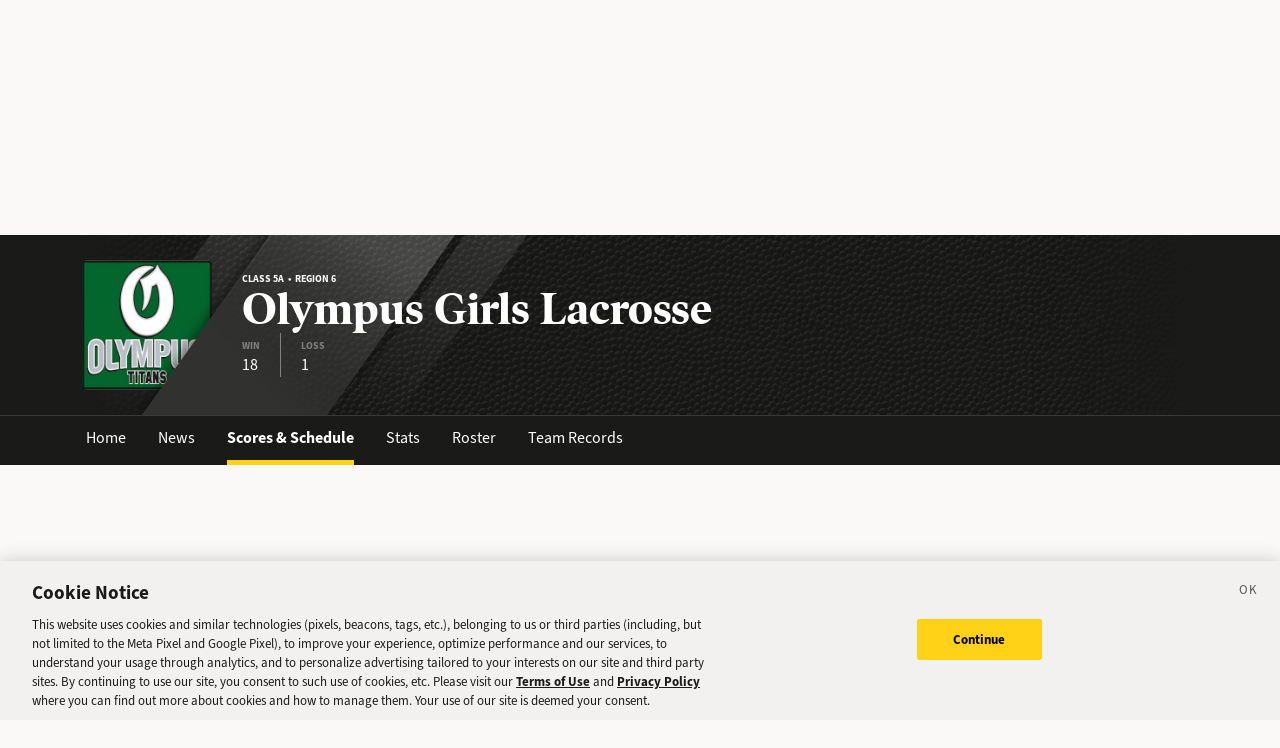

--- FILE ---
content_type: text/html; charset=utf-8
request_url: https://sports.deseret.com/high-school/school/olympus/girls-lacrosse/scores-schedule/2024
body_size: 20644
content:
<!DOCTYPE html><html><head><meta charSet="utf-8" data-next-head=""/><script>
        // Init gtag and set consent defaults
        window.dataLayer = window.dataLayer || [];
        function gtag(){dataLayer.push(arguments);}
        // GDPR/GDPR-like default
        gtag('consent', 'default', {
            ad_storage: 'denied',
            analytics_storage: 'denied',
            wait_for_update: 500,
            region: [
                'NO', 'DE', 'FI', 'BE', 'PT', 'BG', 'DK', 'LT', 'LU', 'HR', 'LV', 'FR', 'HU', 'BR', 'SE', 'MC', 'SI', 'SK', 'MF', 'SM', 'GB', 'YT', 'IE', 'GF', 'EE', 'MQ', 'MT', 'GP', 'IS', 'IT', 'GR', 'ES', 'RE', 'AT', 'CY', 'CZ', 'AX', 'PL', 'RO', 'LI', 'NL'
            ]
        });
        // CCPA/CCPA-like default
        gtag('consent', 'default', {
            ad_storage: 'granted',
            analytics_storage: 'granted',
            wait_for_update: 500,
            region: [
                'US-OR', 'US-CA', 'US-WA', 'US-NH', 'US-FL', 'US-CO', 'US-NV', 'US-MT', 'US-IL', 'US-DE', 'US-CT', 'US-PA', 'US-VA', 'US-MA', 'US-MD'
            ]
        });
        // Everywhere else
        gtag('consent', 'default', {
            ad_storage: 'granted',
            analytics_storage: 'granted'
        });
    
        function OptanonWrapper() {}
    </script><script src="https://cookie-cdn.cookiepro.com/scripttemplates/otSDKStub.js" type="text/javascript" data-language="en" data-domain-script="f7029bfa-4907-411f-b3ea-2327c44ae364"></script><script>
                        document.cookie = "__adblocker=; expires=Thu, 01 Jan 1970 00:00:00 GMT; path=/";
                            var setNptTechAdblockerCookie = function(adblocker) {
                            var d = new Date();
                            d.setTime(d.getTime() + 60 * 5 * 1000);
                            document.cookie = "__adblocker=" + (adblocker ? "true" : "false") + "; expires=" + d.toUTCString() + "; path=/";
                        };
                        var script = document.createElement("script");
                        script.setAttribute("async", true);
                        script.setAttribute("src", "//www.npttech.com/advertising.js");
                        script.setAttribute("onerror", "setNptTechAdblockerCookie(true);");
                        document.getElementsByTagName("head")[0].appendChild(script);
                    </script><title data-next-head="">Olympus Girls Lacrosse Schedule - Utah High School Sports - Deseret News</title><link rel="stylesheet" href="https://use.typekit.net/zwt2mhd.css" data-next-head=""/><meta name="description" content="Up to date Olympus Girls Lacrosse schedule with recent scores. Keep up with the latest by browsing live, upcoming and past games." data-next-head=""/><link rel="shortcut icon" href="https://cdn.vox-cdn.com/uploads/chorus_asset/file/18298160/favicon.0.jpeg" data-next-head=""/><link rel="icon" type="image/png" href="https://cdn.vox-cdn.com/uploads/chorus_asset/file/18298163/favicon-16x16.0.png" sizes="16x16" data-next-head=""/><link rel="icon" type="image/png" href="https://cdn.vox-cdn.com/uploads/chorus_asset/file/18298166/favicon-32x32.0.png" sizes="32x32" data-next-head=""/><link rel="icon" type="image/png" href="https://cdn.vox-cdn.com/uploads/chorus_asset/file/18298161/favicon-96x96.0.png" sizes="96x96" data-next-head=""/><link rel="icon" type="image/png" href="https://cdn.vox-cdn.com/uploads/chorus_asset/file/21958854/deseret-192x192.0.png" sizes="192x192" data-next-head=""/><link rel="apple-touch-icon" href="https://cdn.vox-cdn.com/uploads/chorus_asset/file/21958841/deseret-180x180.0.png" sizes="180x180" data-next-head=""/><meta name="msapplication-TileImage" content="https://cdn.vox-cdn.com/uploads/chorus_asset/file/18298164/favicon-144x144.0.png" data-next-head=""/><meta name="msapplication-TileColor" content="#979797" data-next-head=""/><meta name="theme-color" content="" data-next-head=""/><meta name="viewport" content="width=device-width, initial-scale=1.0" data-next-head=""/><meta name="application-name" content="Deseret News High School Sports" data-next-head=""/><meta name="msapplication-square310x310logo" content="/mstile-310x310.png" data-next-head=""/><link rel="stylesheet" href="https://use.typekit.net/yqy4szw.css" data-next-head=""/><link rel="canonical" href="https://sports.deseret.com/high-school/school/olympus/girls-lacrosse/scores-schedule/2024" data-next-head=""/><meta property="og:url" content="https://sports.deseret.com/high-school/school/olympus/girls-lacrosse/scores-schedule/2024" data-next-head=""/><meta property="og:type" content="website" data-next-head=""/><meta property="og:site_name" content="Deseret News" data-next-head=""/><meta property="og:title" content="Olympus Girls Lacrosse Schedule - Utah High School Sports - Deseret News" data-next-head=""/><meta property="og:description" content="Up to date Olympus Girls Lacrosse schedule with recent scores. Keep up with the latest by browsing live, upcoming and past games." data-next-head=""/><meta property="og:image" content="https://uploads.deseret.com/hs-sports/image_share_lg.jpg" data-next-head=""/><meta property="og:image:secure_url" content="https://uploads.deseret.com/hs-sports/image_share_lg.jpg" data-next-head=""/><meta property="og:image:type" content="image/jpeg" data-next-head=""/><meta property="og:image:width" content="1200" data-next-head=""/><meta property="og:image:height" content="630" data-next-head=""/><meta property="og:image:alt" content="Deseret News High School Sports logo" data-next-head=""/><meta property="fb:app_id" content="549923288395304" data-next-head=""/><meta name="twitter:site" content="@DeseretNews" data-next-head=""/><meta name="twitter:card" content="summary" data-next-head=""/><link rel="alternate" type="application/rss+xml" title="High School Sports" href="https://www.deseret.com/rss/high-school-sports/index.xml" data-next-head=""/><script id="charbeat" async="" data-next-head="">(function() {
                    var _sf_async_config = window._sf_async_config = (window._sf_async_config || {});
                    _sf_async_config.uid = 21057;
                    _sf_async_config.domain = 'deseret.com';
                    _sf_async_config.useCanonical = true;
                    _sf_async_config.useCanonicalDomain = true;
                    _sf_async_config.sections = '';
                    _sf_async_config.authors = '';
                    })();</script><script type="text/plain" class="optanon-category-C0002" async="" src="https://static.chartbeat.com/js/chartbeat.js" data-next-head=""></script><script type="application/ld+json" data-next-head="">{
    "@context": "https://schema.org",
    "@type": "SportsTeam",
    "url": "https://sports.deseret.com/high-school/school/olympus/girls-lacrosse/scores-schedule/2024",
    "gender": "https://schema.org/Female",
    "parentOrganization": {
        "@type": "HighSchool",
        "url": "https://sports.deseret.com/high-school/school/olympus"
    },
    "name": "Olympus",
    "sport": "lacrosse",
    "coach": {
        "@type": "person",
        "name": "Zana Spratling"
    },
    "address": {
        "@type": "PostalAddress",
        "name": "Olympus",
        "addressRegion": "UT",
        "addressCountry": {
            "@type": "Country",
            "name": "US"
        },
        "addressLocality": "Salt Lake City",
        "postalCode": "84124",
        "streetAddress": "4055 South 2300 East"
    }
}</script><link rel="preload" href="/_next/static/css/f648ac24108a73c3.css" as="style"/><link rel="stylesheet" href="/_next/static/css/f648ac24108a73c3.css" data-n-g=""/><link rel="preload" href="/_next/static/css/f48a62fac5038a42.css" as="style"/><link rel="stylesheet" href="/_next/static/css/f48a62fac5038a42.css" data-n-p=""/><link rel="preload" href="/_next/static/css/8802659342ada7ea.css" as="style"/><link rel="stylesheet" href="/_next/static/css/8802659342ada7ea.css" data-n-p=""/><noscript data-n-css=""></noscript><script defer="" nomodule="" src="/_next/static/chunks/polyfills-42372ed130431b0a.js"></script><script src="/_next/static/chunks/webpack-578be2d53478fe06.js" defer=""></script><script src="/_next/static/chunks/framework-6c17f08e07d1abc4.js" defer=""></script><script src="/_next/static/chunks/main-c8b7aeba6019b7e0.js" defer=""></script><script src="/_next/static/chunks/pages/_app-3c790fa63a5a24e8.js" defer=""></script><script src="/_next/static/chunks/8507-6a575edf42effb0e.js" defer=""></script><script src="/_next/static/chunks/7766-3e8eda1fba8edee3.js" defer=""></script><script src="/_next/static/chunks/1266-018aa8d1f690b96a.js" defer=""></script><script src="/_next/static/chunks/7977-e9e131af8b736d9f.js" defer=""></script><script src="/_next/static/chunks/7241-a3115f0efd0333ce.js" defer=""></script><script src="/_next/static/chunks/6733-9ee57eec5ea7c03b.js" defer=""></script><script src="/_next/static/chunks/4835-c2055f93798da336.js" defer=""></script><script src="/_next/static/chunks/8849-db9506558f4f1dac.js" defer=""></script><script src="/_next/static/chunks/4131-887ddceb1614188f.js" defer=""></script><script src="/_next/static/chunks/2411-156d924d6d6675b2.js" defer=""></script><script src="/_next/static/chunks/9108-00bc346a0be09380.js" defer=""></script><script src="/_next/static/chunks/3681-01ce8f784ef1770b.js" defer=""></script><script src="/_next/static/chunks/pages/high-school/school/%5Bschool%5D/%5Bsport%5D/scores-schedule/%5Byear%5D-b47a9fb4053719b7.js" defer=""></script><script src="/_next/static/v2.87.11/_buildManifest.js" defer=""></script><script src="/_next/static/v2.87.11/_ssgManifest.js" defer=""></script></head><body><div id="__next"><div class="container-fluid BaseLayout_pageWrapper__uJeJR"><div class="BaseLayout_contentWrapper__LYGNZ false" data-cy="contentWrapper"><div class="BaseLayout_headerSpace__EeQv4" data-cy="Head-space"></div><div class="TeamBanner_teamBannerWrapper__0Qt_e row"><div class="container"><div class="row"><div class="col-12"><div class="TeamBanner_bg__BITLm"><div class="TeamBanner_slant__kDZnM"></div><div class="TeamBanner_logoLayer__4HsXf"><div class="TeamBanner_logoWrapper__MkFhw" data-cy="team-logo"><img src="https://uploads.deseret.com/cdn-cgi/image/fit=contain,w=300,h=300/hs-sports/schools/olympus.jpg" alt="school logo"/></div></div><div class="TeamBanner_overlay__b_c7z"></div><div class="TeamBanner_label__5CTG6 d-flex flex-column justify-content-center align-items-start" data-cy="teamBanner_label"><h5>Class 5A  •  Region 6</h5><h1 class="">Olympus Girls Lacrosse</h1><div class="TeamBanner_quickStats__m4YEq"><div><div>WIN</div><div class="TeamBanner_quickStatText__21Pbf">18</div></div><div><div>LOSS</div><div class="TeamBanner_quickStatText__21Pbf">1</div></div></div></div></div></div></div></div></div><div class="TeamBanner_teamBannerLinksWrapper__dRmsa row" data-cy="teamBanner_linksWrapper"><div class="container"><div class="row"><div class="col-12 p-0"><ul><li><a href="/high-school/school/olympus" class="TeamBanner_teamBannerLink__TUA4X">Home</a></li><li class=""><a href="/high-school/school/olympus/news" class="TeamBanner_teamBannerLink__TUA4X">News</a></li><li class=""><a href="/high-school/school/olympus/girls-lacrosse/scores-schedule" class="TeamBanner_teamBannerLink__TUA4X TeamBanner_teamBannerLinkActive___f_nz">Scores &amp; Schedule</a></li><li class=""><a href="/high-school/school/olympus/girls-lacrosse/stats" class="TeamBanner_teamBannerLink__TUA4X">Stats</a></li><li class=""><a href="/high-school/school/olympus/girls-lacrosse/roster" class="TeamBanner_teamBannerLink__TUA4X">Roster</a></li><li class=""><a href="/high-school/school/olympus/girls-lacrosse/team-records" class="TeamBanner_teamBannerLink__TUA4X">Team Records</a></li></ul></div></div></div></div><div class="BaseLayout_smallScreen__OqkXj"><div class="DfpAd_dfpad__ZNgvQ" data-cy="Ad-space"><div class="adunitContainer"><div class="adBox"></div></div></div></div><div class="container mt-3 px-0 px-lg-3" data-cy="main-content"><div class="row"><div class="col-12 col-lg-9 pb-5"><div class="row justify-between mt-4"><div class="col-12 col-md-6"><h1>Scores &amp; Schedules</h1></div><div class="col-7 col-md-4"><div class="mt-3 mt-lg-0"><div class="SchoolYearFilter_schoolYearFilterWrapper__hHmqs" data-cy="year-filter"><select><option value="2026">2025 - 2026</option><option value="2025">2024 - 2025</option><option value="2024" selected="">2023 - 2024</option><option value="2023">2022 - 2023</option><option value="2022">2021 - 2022</option><option value="2021">2020 - 2021</option><option value="2020">2019 - 2020</option><option value="2019">2018 - 2019</option><option value="2018">2017 - 2018</option><option value="2017">2016 - 2017</option><option value="2016">2015 - 2016</option><option value="2015">2014 - 2015</option><option value="2014">2013 - 2014</option><option value="2013">2012 - 2013</option><option value="2012">2011 - 2012</option><option value="2011">2010 - 2011</option><option value="2010">2009 - 2010</option><option value="2009">2008 - 2009</option><option value="2008">2007 - 2008</option><option value="2007">2006 - 2007</option><option value="2006">2005 - 2006</option><option value="2005">2004 - 2005</option><option value="2004">2003 - 2004</option><option value="2003">2002 - 2003</option><option value="2002">2001 - 2002</option><option value="2001">2000 - 2001</option><option value="2000">1999 - 2000</option><option value="1999">1998 - 1999</option><option value="1998">1997 - 1998</option><option value="1997">1996 - 1997</option><option value="1996">1995 - 1996</option><option value="1995">1994 - 1995</option><option value="1994">1993 - 1994</option><option value="1993">1992 - 1993</option><option value="1992">1991 - 1992</option><option value="1991">1990 - 1991</option><option value="1990">1989 - 1990</option><option value="1989">1988 - 1989</option><option value="1988">1987 - 1988</option><option value="1987">1986 - 1987</option><option value="1986">1985 - 1986</option><option value="1985">1984 - 1985</option><option value="1984">1983 - 1984</option><option value="1983">1982 - 1983</option><option value="1982">1981 - 1982</option><option value="1981">1980 - 1981</option><option value="1980">1979 - 1980</option><option value="1979">1978 - 1979</option><option value="1978">1977 - 1978</option><option value="1977">1976 - 1977</option><option value="1976">1975 - 1976</option><option value="1975">1974 - 1975</option><option value="1974">1973 - 1974</option><option value="1973">1972 - 1973</option><option value="1972">1971 - 1972</option><option value="1971">1970 - 1971</option><option value="1970">1969 - 1970</option><option value="1969">1968 - 1969</option><option value="1968">1967 - 1968</option><option value="1967">1966 - 1967</option><option value="1966">1965 - 1966</option><option value="1965">1964 - 1965</option><option value="1964">1963 - 1964</option><option value="1963">1962 - 1963</option><option value="1962">1961 - 1962</option><option value="1961">1960 - 1961</option><option value="1960">1959 - 1960</option><option value="1959">1958 - 1959</option><option value="1958">1957 - 1958</option><option value="1957">1956 - 1957</option><option value="1956">1955 - 1956</option><option value="1955">1954 - 1955</option><option value="1954">1953 - 1954</option><option value="1953">1952 - 1953</option><option value="1952">1951 - 1952</option><option value="1951">1950 - 1951</option><option value="1950">1949 - 1950</option><option value="1949">1948 - 1949</option><option value="1948">1947 - 1948</option><option value="1947">1946 - 1947</option><option value="1946">1945 - 1946</option><option value="1945">1944 - 1945</option><option value="1944">1943 - 1944</option><option value="1943">1942 - 1943</option><option value="1942">1941 - 1942</option><option value="1941">1940 - 1941</option><option value="1940">1939 - 1940</option><option value="1939">1938 - 1939</option><option value="1938">1937 - 1938</option><option value="1937">1936 - 1937</option><option value="1936">1935 - 1936</option><option value="1935">1934 - 1935</option><option value="1934">1933 - 1934</option><option value="1933">1932 - 1933</option><option value="1932">1931 - 1932</option><option value="1931">1930 - 1931</option><option value="1930">1929 - 1930</option><option value="1929">1928 - 1929</option><option value="1928">1927 - 1928</option><option value="1927">1926 - 1927</option><option value="1926">1925 - 1926</option><option value="1925">1924 - 1925</option><option value="1924">1923 - 1924</option><option value="1923">1922 - 1923</option><option value="1922">1921 - 1922</option><option value="1921">1920 - 1921</option><option value="1920">1919 - 1920</option><option value="1919">1918 - 1919</option><option value="1918">1917 - 1918</option><option value="1917">1916 - 1917</option><option value="1916">1915 - 1916</option><option value="1915">1914 - 1915</option><option value="1914">1913 - 1914</option><option value="1913">1912 - 1913</option><option value="1912">1911 - 1912</option><option value="1911">1910 - 1911</option><option value="1910">1909 - 1910</option><option value="1909">1908 - 1909</option><option value="1908">1907 - 1908</option><option value="1907">1906 - 1907</option><option value="1906">1905 - 1906</option><option value="1905">1904 - 1905</option><option value="1904">1903 - 1904</option><option value="1903">1902 - 1903</option><option value="1902">1901 - 1902</option><option value="1901">1900 - 1901</option><option value="1900">1899 - 1900</option></select></div></div></div><div class="col-5 col-md-2 position-relative"><div class="mt-3 mt-lg-0 ClassificationFilter_viewFilterWrapper__zgsGg"><a class="ClassificationFilter_viewFilterItem__gFlOu ClassificationFilter_viewFilterItemActive__QNE4d" data-cy="viewFilter_card"><img src="/images/svg/view_expand.svg"/></a><a class="ClassificationFilter_viewFilterItem__gFlOu" data-cy="viewFilter_table"><img src="/images/svg/view_condense.svg"/></a></div></div></div><div class=""><div class="" data-cy="GameCard"><table class="GameCard_gameCard__g6VaV" data-cy="gameCardTable"><thead><tr class="GameCard_cardHeader__CuDL2" data-cy="cardHeader"><th class="GameCard_gameMeta__9K994" colSpan="2"><div class="d-flex justify-content-between justify-content-md-start"><div class="d-flex flex-row align-items-center justify-content-start me-2"><span class="parallelogram parallelogram-yellow">Final</span></div><div><span class="GameCard_gameDate__Z87_z">Mar 8, 2024 @ 07:00 PM</span></div></div></th></tr></thead><tbody><tr class="GameCard_teamRow__H4M2t"><td class="GameCard_teamLogoCell__P80ZR"><div class="d-flex flex-row"><div class="GameCard_teamLogoWrapper__Y3otm"><a href="/high-school/school/farmington/girls-lacrosse/scores-schedule"><img src="https://uploads.deseret.com/cdn-cgi/image/width=80,height=80,fit=contain,gravity=0.5x0.5/hs-sports/schools/1d172bcedd672440/unnamed.png" class="GameCard_teamLogo__oIf4o"/></a></div><div class="d-flex flex-column justify-content-center"><a href="/high-school/school/farmington/girls-lacrosse/scores-schedule" class="GameCard_teamName__AYfM2">Farmington<!-- --> </a><div class="GameCard_teamMascot__8gJ6b">Phoenix<!-- --> </div></div></div></td><td class="GameCard_teamTotalScore__vDCjq">5</td></tr><tr class="GameCard_winnerRow__xj8bO GameCard_teamRow__H4M2t"><td class="GameCard_teamLogoCell__P80ZR"><div class="d-flex flex-row"><div class="GameCard_teamLogoWrapper__Y3otm"><a href="/high-school/school/olympus/girls-lacrosse/scores-schedule"><img src="https://uploads.deseret.com/cdn-cgi/image/fit=contain,w=80,h=80/hs-sports/schools/olympus.jpg" class="GameCard_teamLogo__oIf4o"/></a></div><div class="d-flex flex-column justify-content-center"><a href="/high-school/school/olympus/girls-lacrosse/scores-schedule" class="GameCard_teamName__AYfM2">@ <!-- -->Olympus<!-- --> </a><div class="GameCard_teamMascot__8gJ6b">Titans<!-- --> </div></div></div></td><td class="GameCard_teamTotalScore__vDCjq">23</td></tr></tbody></table></div><div class="GameCard_links__bBoix d-flex flex-row w-100"><a href="/high-school/girls-lacrosse/game/2024-03-08/farmington-varsity Girls Lacrosse-vs-olympus-girls-lacrosse/239802" class="GameCard_cardLink__aZhch flex-fill" data-cy="statsLink">Stats</a></div><div class="" data-cy="GameCard"><table class="GameCard_gameCard__g6VaV" data-cy="gameCardTable"><thead><tr class="GameCard_cardHeader__CuDL2" data-cy="cardHeader"><th class="GameCard_gameMeta__9K994" colSpan="2"><div class="d-flex justify-content-between justify-content-md-start"><div class="d-flex flex-row align-items-center justify-content-start me-2"><span class="parallelogram parallelogram-yellow">Final</span></div><div><span class="GameCard_gameDate__Z87_z">Mar 11, 2024 @ 07:00 PM</span></div></div></th></tr></thead><tbody><tr class="GameCard_teamRow__H4M2t"><td class="GameCard_teamLogoCell__P80ZR"><div class="d-flex flex-row"><div class="GameCard_teamLogoWrapper__Y3otm"><a href="/high-school/school/herriman/girls-lacrosse/scores-schedule"><img src="https://uploads.deseret.com/cdn-cgi/image/width=80,height=80,fit=contain,gravity=0.5x0.5/hs-sports/schools/f7fd55cb3c812374/herrimanb.png" class="GameCard_teamLogo__oIf4o"/></a></div><div class="d-flex flex-column justify-content-center"><a href="/high-school/school/herriman/girls-lacrosse/scores-schedule" class="GameCard_teamName__AYfM2">Herriman<!-- --> </a><div class="GameCard_teamMascot__8gJ6b">Mustangs<!-- --> </div></div></div></td><td class="GameCard_teamTotalScore__vDCjq">7</td></tr><tr class="GameCard_winnerRow__xj8bO GameCard_teamRow__H4M2t"><td class="GameCard_teamLogoCell__P80ZR"><div class="d-flex flex-row"><div class="GameCard_teamLogoWrapper__Y3otm"><a href="/high-school/school/olympus/girls-lacrosse/scores-schedule"><img src="https://uploads.deseret.com/cdn-cgi/image/fit=contain,w=80,h=80/hs-sports/schools/olympus.jpg" class="GameCard_teamLogo__oIf4o"/></a></div><div class="d-flex flex-column justify-content-center"><a href="/high-school/school/olympus/girls-lacrosse/scores-schedule" class="GameCard_teamName__AYfM2">@ <!-- -->Olympus<!-- --> </a><div class="GameCard_teamMascot__8gJ6b">Titans<!-- --> </div></div></div></td><td class="GameCard_teamTotalScore__vDCjq">20</td></tr></tbody></table></div><div class="GameCard_links__bBoix d-flex flex-row w-100"><a href="/high-school/girls-lacrosse/game/2024-03-11/herriman-girls-lacrosse-vs-olympus-girls-lacrosse/238723" class="GameCard_cardLink__aZhch flex-fill" data-cy="statsLink">Stats</a></div><div class="" data-cy="GameCard"><table class="GameCard_gameCard__g6VaV" data-cy="gameCardTable"><thead><tr class="GameCard_cardHeader__CuDL2" data-cy="cardHeader"><th class="GameCard_gameMeta__9K994" colSpan="2"><div class="d-flex justify-content-between justify-content-md-start"><div class="d-flex flex-row align-items-center justify-content-start me-2"><span class="parallelogram parallelogram-yellow">Final</span></div><div><span class="GameCard_gameDate__Z87_z">Mar 18, 2024 @ 07:00 PM</span></div></div></th></tr></thead><tbody><tr class="GameCard_winnerRow__xj8bO GameCard_teamRow__H4M2t"><td class="GameCard_teamLogoCell__P80ZR"><div class="d-flex flex-row"><div class="GameCard_teamLogoWrapper__Y3otm"><img src="https://uploads.deseret.com/cdn-cgi/image/width=80,height=80,fit=contain,gravity=0.5x0.5/hs-sports/schools/389e3b31e406f2c2/unnamed_(4).jpg" class="GameCard_teamLogo__oIf4o"/></div><div class="d-flex flex-column justify-content-center"><span>Foothill, Calif.<!-- --> </span><div class="GameCard_teamMascot__8gJ6b">Knights<!-- --> </div></div></div></td><td class="GameCard_teamTotalScore__vDCjq">10</td></tr><tr class="GameCard_teamRow__H4M2t"><td class="GameCard_teamLogoCell__P80ZR"><div class="d-flex flex-row"><div class="GameCard_teamLogoWrapper__Y3otm"><a href="/high-school/school/olympus/girls-lacrosse/scores-schedule"><img src="https://uploads.deseret.com/cdn-cgi/image/fit=contain,w=80,h=80/hs-sports/schools/olympus.jpg" class="GameCard_teamLogo__oIf4o"/></a></div><div class="d-flex flex-column justify-content-center"><a href="/high-school/school/olympus/girls-lacrosse/scores-schedule" class="GameCard_teamName__AYfM2">@ <!-- -->Olympus<!-- --> </a><div class="GameCard_teamMascot__8gJ6b">Titans<!-- --> </div></div></div></td><td class="GameCard_teamTotalScore__vDCjq">5</td></tr></tbody></table></div><div class="GameCard_links__bBoix d-flex flex-row w-100"><a href="/high-school/girls-lacrosse/game/2024-03-18/foothill-calif-girls-lacrosse-girls-lacrosse-vs-olympus-girls-lacrosse/239819" class="GameCard_cardLink__aZhch flex-fill" data-cy="statsLink">Stats</a></div><div class="" data-cy="GameCard"><table class="GameCard_gameCard__g6VaV" data-cy="gameCardTable"><thead><tr class="GameCard_cardHeader__CuDL2" data-cy="cardHeader"><th class="GameCard_gameMeta__9K994" colSpan="2"><div class="d-flex justify-content-between justify-content-md-start"><div class="d-flex flex-row align-items-center justify-content-start me-2"><span class="parallelogram parallelogram-yellow">Final</span></div><div><span class="GameCard_gameDate__Z87_z">Mar 22, 2024 @ 07:00 PM</span></div></div></th></tr></thead><tbody><tr class="GameCard_teamRow__H4M2t"><td class="GameCard_teamLogoCell__P80ZR"><div class="d-flex flex-row"><div class="GameCard_teamLogoWrapper__Y3otm"><a href="/high-school/school/bingham/girls-lacrosse/scores-schedule"><img src="https://uploads.deseret.com/cdn-cgi/image/fit=contain,w=80,h=80/hs-sports/schools/bingham.jpg" class="GameCard_teamLogo__oIf4o"/></a></div><div class="d-flex flex-column justify-content-center"><a href="/high-school/school/bingham/girls-lacrosse/scores-schedule" class="GameCard_teamName__AYfM2">Bingham<!-- --> </a><div class="GameCard_teamMascot__8gJ6b">Miners<!-- --> </div></div></div></td><td class="GameCard_teamTotalScore__vDCjq">5</td></tr><tr class="GameCard_winnerRow__xj8bO GameCard_teamRow__H4M2t"><td class="GameCard_teamLogoCell__P80ZR"><div class="d-flex flex-row"><div class="GameCard_teamLogoWrapper__Y3otm"><a href="/high-school/school/olympus/girls-lacrosse/scores-schedule"><img src="https://uploads.deseret.com/cdn-cgi/image/fit=contain,w=80,h=80/hs-sports/schools/olympus.jpg" class="GameCard_teamLogo__oIf4o"/></a></div><div class="d-flex flex-column justify-content-center"><a href="/high-school/school/olympus/girls-lacrosse/scores-schedule" class="GameCard_teamName__AYfM2">@ <!-- -->Olympus<!-- --> </a><div class="GameCard_teamMascot__8gJ6b">Titans<!-- --> </div></div></div></td><td class="GameCard_teamTotalScore__vDCjq">20</td></tr></tbody></table></div><div class="GameCard_links__bBoix d-flex flex-row w-100"><a href="/high-school/girls-lacrosse/game/2024-03-22/bingham-girls-lacrosse-vs-olympus-girls-lacrosse/236686" class="GameCard_cardLink__aZhch flex-fill" data-cy="statsLink">Stats</a><a href="/high-school/girls-lacrosse/game/2023-04-11/olympus-girls-lacrosse-vs-bingham-girls-lacrosse/226349" class="GameCard_cardLink__aZhch flex-fill" data-cy="previousMatchupLink">Previous Matchup</a></div><div class="" data-cy="GameCard"><table class="GameCard_gameCard__g6VaV" data-cy="gameCardTable"><thead><tr class="GameCard_cardHeader__CuDL2" data-cy="cardHeader"><th class="GameCard_gameMeta__9K994" colSpan="2"><div class="d-flex justify-content-between justify-content-md-start"><div class="d-flex flex-row align-items-center justify-content-start me-2"><span class="parallelogram parallelogram-yellow">Final</span></div><div><span class="GameCard_gameDate__Z87_z">Mar 25, 2024 @ 07:00 PM</span></div></div></th></tr></thead><tbody><tr class="GameCard_winnerRow__xj8bO GameCard_teamRow__H4M2t"><td class="GameCard_teamLogoCell__P80ZR"><div class="d-flex flex-row"><div class="GameCard_teamLogoWrapper__Y3otm"><a href="/high-school/school/olympus/girls-lacrosse/scores-schedule"><img src="https://uploads.deseret.com/cdn-cgi/image/fit=contain,w=80,h=80/hs-sports/schools/olympus.jpg" class="GameCard_teamLogo__oIf4o"/></a></div><div class="d-flex flex-column justify-content-center"><a href="/high-school/school/olympus/girls-lacrosse/scores-schedule" class="GameCard_teamName__AYfM2">Olympus<!-- --> </a><div class="GameCard_teamMascot__8gJ6b">Titans<!-- --> </div></div></div></td><td class="GameCard_teamTotalScore__vDCjq">25</td></tr><tr class="GameCard_teamRow__H4M2t"><td class="GameCard_teamLogoCell__P80ZR"><div class="d-flex flex-row"><div class="GameCard_teamLogoWrapper__Y3otm"><a href="/high-school/school/timpview/girls-lacrosse/scores-schedule"><img src="https://uploads.deseret.com/cdn-cgi/image/width=80,height=80,fit=contain,gravity=0.5x0.5/hs-sports/schools/db2c9c63124b5427/0.png" class="GameCard_teamLogo__oIf4o"/></a></div><div class="d-flex flex-column justify-content-center"><a href="/high-school/school/timpview/girls-lacrosse/scores-schedule" class="GameCard_teamName__AYfM2">@ <!-- -->Timpview<!-- --> </a><div class="GameCard_teamMascot__8gJ6b">Thunderbirds<!-- --> </div></div></div></td><td class="GameCard_teamTotalScore__vDCjq">0</td></tr></tbody></table></div><div class="GameCard_links__bBoix d-flex flex-row w-100"><a href="/high-school/girls-lacrosse/game/2024-03-25/olympus-girls-lacrosse-vs-timpview-girls-lacrosse/239820" class="GameCard_cardLink__aZhch flex-fill" data-cy="statsLink">Stats</a><a href="/high-school/girls-lacrosse/game/2021-04-16/olympus-girls-lacrosse-vs-timpview-girls-lacrosse/203340" class="GameCard_cardLink__aZhch flex-fill" data-cy="previousMatchupLink">Previous Matchup</a></div><div class="" data-cy="GameCard"><table class="GameCard_gameCard__g6VaV" data-cy="gameCardTable"><thead><tr class="GameCard_cardHeader__CuDL2" data-cy="cardHeader"><th class="GameCard_gameMeta__9K994" colSpan="2"><div class="d-flex justify-content-between justify-content-md-start"><div class="d-flex flex-row align-items-center justify-content-start me-2"><span class="parallelogram parallelogram-yellow">Final</span></div><div><span class="GameCard_gameDate__Z87_z">Apr 9, 2024 @ 07:00 PM</span></div></div></th></tr></thead><tbody><tr class="GameCard_winnerRow__xj8bO GameCard_teamRow__H4M2t"><td class="GameCard_teamLogoCell__P80ZR"><div class="d-flex flex-row"><div class="GameCard_teamLogoWrapper__Y3otm"><a href="/high-school/school/olympus/girls-lacrosse/scores-schedule"><img src="https://uploads.deseret.com/cdn-cgi/image/fit=contain,w=80,h=80/hs-sports/schools/olympus.jpg" class="GameCard_teamLogo__oIf4o"/></a></div><div class="d-flex flex-column justify-content-center"><a href="/high-school/school/olympus/girls-lacrosse/scores-schedule" class="GameCard_teamName__AYfM2">Olympus<!-- --> </a><div class="GameCard_teamMascot__8gJ6b">Titans<!-- --> </div></div></div></td><td class="GameCard_teamTotalScore__vDCjq">19</td></tr><tr class="GameCard_teamRow__H4M2t"><td class="GameCard_teamLogoCell__P80ZR"><div class="d-flex flex-row"><div class="GameCard_teamLogoWrapper__Y3otm"><a href="/high-school/school/alta/girls-lacrosse/scores-schedule"><img src="https://uploads.deseret.com/cdn-cgi/image/fit=contain,w=80,h=80/hs-sports/schools/alta.jpg" class="GameCard_teamLogo__oIf4o"/></a></div><div class="d-flex flex-column justify-content-center"><a href="/high-school/school/alta/girls-lacrosse/scores-schedule" class="GameCard_teamName__AYfM2">@ <!-- -->Alta<!-- --> </a><div class="GameCard_teamMascot__8gJ6b">Hawks<!-- --> </div></div></div></td><td class="GameCard_teamTotalScore__vDCjq">4</td></tr></tbody></table></div><div class="GameCard_links__bBoix d-flex flex-row w-100"><a href="/high-school/girls-lacrosse/game/2024-04-09/olympus-girls-lacrosse-vs-alta-girls-lacrosse/239821" class="GameCard_cardLink__aZhch flex-fill" data-cy="statsLink">Stats</a><a href="/high-school/girls-lacrosse/game/2023-05-01/alta-girls-lacrosse-vs-olympus-girls-lacrosse/228656" class="GameCard_cardLink__aZhch flex-fill" data-cy="previousMatchupLink">Previous Matchup</a></div><div class="" data-cy="GameCard"><table class="GameCard_gameCard__g6VaV" data-cy="gameCardTable"><thead><tr class="GameCard_cardHeader__CuDL2" data-cy="cardHeader"><th class="GameCard_gameMeta__9K994" colSpan="2"><div class="d-flex justify-content-between justify-content-md-start"><div class="d-flex flex-row align-items-center justify-content-start me-2"><span class="parallelogram parallelogram-yellow">Final</span></div><div><span class="GameCard_gameDate__Z87_z">Apr 15, 2024 @ 06:00 PM</span></div></div></th></tr></thead><tbody><tr class="GameCard_winnerRow__xj8bO GameCard_teamRow__H4M2t"><td class="GameCard_teamLogoCell__P80ZR"><div class="d-flex flex-row"><div class="GameCard_teamLogoWrapper__Y3otm"><a href="/high-school/school/olympus/girls-lacrosse/scores-schedule"><img src="https://uploads.deseret.com/cdn-cgi/image/fit=contain,w=80,h=80/hs-sports/schools/olympus.jpg" class="GameCard_teamLogo__oIf4o"/></a></div><div class="d-flex flex-column justify-content-center"><a href="/high-school/school/olympus/girls-lacrosse/scores-schedule" class="GameCard_teamName__AYfM2">Olympus<!-- --> </a><div class="GameCard_teamMascot__8gJ6b">Titans<!-- --> </div></div></div></td><td class="GameCard_teamTotalScore__vDCjq">19</td></tr><tr class="GameCard_teamRow__H4M2t"><td class="GameCard_teamLogoCell__P80ZR"><div class="d-flex flex-row"><div class="GameCard_teamLogoWrapper__Y3otm"><a href="/high-school/school/wasatch/girls-lacrosse/scores-schedule"><img src="https://uploads.deseret.com/cdn-cgi/image/fit=contain,w=80,h=80/hs-sports/schools/wasatch.jpg" class="GameCard_teamLogo__oIf4o"/></a></div><div class="d-flex flex-column justify-content-center"><a href="/high-school/school/wasatch/girls-lacrosse/scores-schedule" class="GameCard_teamName__AYfM2">@ <!-- -->Wasatch<!-- --> </a><div class="GameCard_teamMascot__8gJ6b">Wasps<!-- --> </div></div></div></td><td class="GameCard_teamTotalScore__vDCjq">3</td></tr></tbody></table></div><div class="GameCard_links__bBoix d-flex flex-row w-100"><a href="/high-school/girls-lacrosse/game/2024-04-15/olympus-girls-lacrosse-vs-wasatch-girls-lacrosse/239824" class="GameCard_cardLink__aZhch flex-fill" data-cy="statsLink">Stats</a></div><div class="" data-cy="GameCard"><table class="GameCard_gameCard__g6VaV" data-cy="gameCardTable"><thead><tr class="GameCard_cardHeader__CuDL2" data-cy="cardHeader"><th class="GameCard_gameMeta__9K994" colSpan="2"><div class="d-flex justify-content-between justify-content-md-start"><div class="d-flex flex-row align-items-center justify-content-start me-2"><span class="parallelogram parallelogram-yellow">Final</span></div><div><span class="GameCard_gameDate__Z87_z">Apr 17, 2024 @ 07:00 PM</span></div></div></th></tr></thead><tbody><tr class="GameCard_teamRow__H4M2t"><td class="GameCard_teamLogoCell__P80ZR"><div class="d-flex flex-row"><div class="GameCard_teamLogoWrapper__Y3otm"><a href="/high-school/school/brighton/girls-lacrosse/scores-schedule"><img src="https://uploads.deseret.com/cdn-cgi/image/width=80,height=80,fit=contain,gravity=0.5x0.5/hs-sports/schools/1b8b4620ff18c1df/Primary Logo Final.png" class="GameCard_teamLogo__oIf4o"/></a></div><div class="d-flex flex-column justify-content-center"><a href="/high-school/school/brighton/girls-lacrosse/scores-schedule" class="GameCard_teamName__AYfM2">Brighton<!-- --> </a><div class="GameCard_teamMascot__8gJ6b">Bengals<!-- --> </div></div></div></td><td class="GameCard_teamTotalScore__vDCjq">6</td></tr><tr class="GameCard_winnerRow__xj8bO GameCard_teamRow__H4M2t"><td class="GameCard_teamLogoCell__P80ZR"><div class="d-flex flex-row"><div class="GameCard_teamLogoWrapper__Y3otm"><a href="/high-school/school/olympus/girls-lacrosse/scores-schedule"><img src="https://uploads.deseret.com/cdn-cgi/image/fit=contain,w=80,h=80/hs-sports/schools/olympus.jpg" class="GameCard_teamLogo__oIf4o"/></a></div><div class="d-flex flex-column justify-content-center"><a href="/high-school/school/olympus/girls-lacrosse/scores-schedule" class="GameCard_teamName__AYfM2">@ <!-- -->Olympus<!-- --> </a><div class="GameCard_teamMascot__8gJ6b">Titans<!-- --> </div></div></div></td><td class="GameCard_teamTotalScore__vDCjq">17</td></tr></tbody></table></div><div class="GameCard_links__bBoix d-flex flex-row w-100"><a href="/high-school/girls-lacrosse/game/2024-04-17/brighton-girls-lacrosse-vs-olympus-girls-lacrosse/236799" class="GameCard_cardLink__aZhch flex-fill" data-cy="statsLink">Stats</a><a href="/high-school/girls-lacrosse/game/2023-05-23/brighton-girls-lacrosse-vs-olympus-girls-lacrosse/229256" class="GameCard_cardLink__aZhch flex-fill" data-cy="previousMatchupLink">Previous Matchup</a></div><div class="" data-cy="GameCard"><table class="GameCard_gameCard__g6VaV" data-cy="gameCardTable"><thead><tr class="GameCard_cardHeader__CuDL2" data-cy="cardHeader"><th class="GameCard_gameMeta__9K994" colSpan="2"><div class="d-flex justify-content-between justify-content-md-start"><div class="d-flex flex-row align-items-center justify-content-start me-2"><span class="parallelogram parallelogram-yellow">Final</span></div><div><span class="GameCard_gameDate__Z87_z">Apr 19, 2024 @ 07:00 PM</span></div></div></th></tr></thead><tbody><tr class="GameCard_winnerRow__xj8bO GameCard_teamRow__H4M2t"><td class="GameCard_teamLogoCell__P80ZR"><div class="d-flex flex-row"><div class="GameCard_teamLogoWrapper__Y3otm"><a href="/high-school/school/olympus/girls-lacrosse/scores-schedule"><img src="https://uploads.deseret.com/cdn-cgi/image/fit=contain,w=80,h=80/hs-sports/schools/olympus.jpg" class="GameCard_teamLogo__oIf4o"/></a></div><div class="d-flex flex-column justify-content-center"><a href="/high-school/school/olympus/girls-lacrosse/scores-schedule" class="GameCard_teamName__AYfM2">Olympus<!-- --> </a><div class="GameCard_teamMascot__8gJ6b">Titans<!-- --> </div></div></div></td><td class="GameCard_teamTotalScore__vDCjq">25</td></tr><tr class="GameCard_teamRow__H4M2t"><td class="GameCard_teamLogoCell__P80ZR"><div class="d-flex flex-row"><div class="GameCard_teamLogoWrapper__Y3otm"><a href="/high-school/school/west/girls-lacrosse/scores-schedule"><img src="https://uploads.deseret.com/cdn-cgi/image/width=80,height=80,fit=contain,gravity=0.5x0.5/hs-sports/schools/7205880fbce96467/West-High-Block-W-FullColor-WEB.png" class="GameCard_teamLogo__oIf4o"/></a></div><div class="d-flex flex-column justify-content-center"><a href="/high-school/school/west/girls-lacrosse/scores-schedule" class="GameCard_teamName__AYfM2">@ <!-- -->West<!-- --> </a><div class="GameCard_teamMascot__8gJ6b">Panthers<!-- --> </div></div></div></td><td class="GameCard_teamTotalScore__vDCjq">1</td></tr></tbody></table></div><div class="GameCard_links__bBoix d-flex flex-row w-100"><a href="/high-school/girls-lacrosse/game/2024-04-19/olympus-girls-lacrosse-vs-west-girls-lacrosse/239825" class="GameCard_cardLink__aZhch flex-fill" data-cy="statsLink">Stats</a></div><div class="" data-cy="GameCard"><table class="GameCard_gameCard__g6VaV" data-cy="gameCardTable"><thead><tr class="GameCard_cardHeader__CuDL2" data-cy="cardHeader"><th class="GameCard_gameMeta__9K994" colSpan="2"><div class="d-flex justify-content-between justify-content-md-start"><div class="d-flex flex-row align-items-center justify-content-start me-2"><span class="parallelogram parallelogram-yellow">Final</span></div><div><span class="GameCard_gameDate__Z87_z">Apr 22, 2024 @ 07:00 PM</span></div></div></th></tr></thead><tbody><tr class="GameCard_teamRow__H4M2t"><td class="GameCard_teamLogoCell__P80ZR"><div class="d-flex flex-row"><div class="GameCard_teamLogoWrapper__Y3otm"><a href="/high-school/school/skyridge/girls-lacrosse/scores-schedule"><img src="https://uploads.deseret.com/cdn-cgi/image/fit=contain,w=80,h=80/hs-sports/schools/skyridge.jpg" class="GameCard_teamLogo__oIf4o"/></a></div><div class="d-flex flex-column justify-content-center"><a href="/high-school/school/skyridge/girls-lacrosse/scores-schedule" class="GameCard_teamName__AYfM2">Skyridge<!-- --> </a><div class="GameCard_teamMascot__8gJ6b">Falcons<!-- --> </div></div></div></td><td class="GameCard_teamTotalScore__vDCjq">5</td></tr><tr class="GameCard_winnerRow__xj8bO GameCard_teamRow__H4M2t"><td class="GameCard_teamLogoCell__P80ZR"><div class="d-flex flex-row"><div class="GameCard_teamLogoWrapper__Y3otm"><a href="/high-school/school/olympus/girls-lacrosse/scores-schedule"><img src="https://uploads.deseret.com/cdn-cgi/image/fit=contain,w=80,h=80/hs-sports/schools/olympus.jpg" class="GameCard_teamLogo__oIf4o"/></a></div><div class="d-flex flex-column justify-content-center"><a href="/high-school/school/olympus/girls-lacrosse/scores-schedule" class="GameCard_teamName__AYfM2">@ <!-- -->Olympus<!-- --> </a><div class="GameCard_teamMascot__8gJ6b">Titans<!-- --> </div></div></div></td><td class="GameCard_teamTotalScore__vDCjq">21</td></tr></tbody></table></div><div class="GameCard_links__bBoix d-flex flex-row w-100"><a href="/high-school/girls-lacrosse/game/2024-04-22/skyridge-girls-lacrosse-vs-olympus-girls-lacrosse/241992" class="GameCard_cardLink__aZhch flex-fill" data-cy="statsLink">Stats</a><a href="/high-school/girls-lacrosse/game/2023-03-16/olympus-girls-lacrosse-vs-skyridge-girls-lacrosse/225966" class="GameCard_cardLink__aZhch flex-fill" data-cy="previousMatchupLink">Previous Matchup</a></div><div class="" data-cy="GameCard"><table class="GameCard_gameCard__g6VaV" data-cy="gameCardTable"><thead><tr class="GameCard_cardHeader__CuDL2" data-cy="cardHeader"><th class="GameCard_gameMeta__9K994" colSpan="2"><div class="d-flex justify-content-between justify-content-md-start"><div class="d-flex flex-row align-items-center justify-content-start me-2"><span class="parallelogram parallelogram-yellow">Final</span></div><div><span class="GameCard_gameDate__Z87_z">Apr 24, 2024 @ 07:00 PM</span></div></div></th></tr></thead><tbody><tr class="GameCard_winnerRow__xj8bO GameCard_teamRow__H4M2t"><td class="GameCard_teamLogoCell__P80ZR"><div class="d-flex flex-row"><div class="GameCard_teamLogoWrapper__Y3otm"><a href="/high-school/school/olympus/girls-lacrosse/scores-schedule"><img src="https://uploads.deseret.com/cdn-cgi/image/fit=contain,w=80,h=80/hs-sports/schools/olympus.jpg" class="GameCard_teamLogo__oIf4o"/></a></div><div class="d-flex flex-column justify-content-center"><a href="/high-school/school/olympus/girls-lacrosse/scores-schedule" class="GameCard_teamName__AYfM2">Olympus<!-- --> </a><div class="GameCard_teamMascot__8gJ6b">Titans<!-- --> </div></div></div></td><td class="GameCard_teamTotalScore__vDCjq">23</td></tr><tr class="GameCard_teamRow__H4M2t"><td class="GameCard_teamLogoCell__P80ZR"><div class="d-flex flex-row"><div class="GameCard_teamLogoWrapper__Y3otm"><a href="/high-school/school/skyline/girls-lacrosse/scores-schedule"><img src="https://uploads.deseret.com/cdn-cgi/image/width=80,height=80,fit=contain,gravity=0.5x0.5/hs-sports/schools/3b7db30eb544c028/skyline.png" class="GameCard_teamLogo__oIf4o"/></a></div><div class="d-flex flex-column justify-content-center"><a href="/high-school/school/skyline/girls-lacrosse/scores-schedule" class="GameCard_teamName__AYfM2">@ <!-- -->Skyline<!-- --> </a><div class="GameCard_teamMascot__8gJ6b">Eagles<!-- --> </div></div></div></td><td class="GameCard_teamTotalScore__vDCjq">6</td></tr></tbody></table></div><div class="GameCard_links__bBoix d-flex flex-row w-100"><a href="/high-school/girls-lacrosse/game/2024-04-24/olympus-girls-lacrosse-vs-skyline-girls-lacrosse/239826" class="GameCard_cardLink__aZhch flex-fill" data-cy="statsLink">Stats</a><a href="/high-school/girls-lacrosse/game/2023-05-10/olympus-girls-lacrosse-vs-skyline-girls-lacrosse/226354" class="GameCard_cardLink__aZhch flex-fill" data-cy="previousMatchupLink">Previous Matchup</a></div><div class="" data-cy="GameCard"><table class="GameCard_gameCard__g6VaV" data-cy="gameCardTable"><thead><tr class="GameCard_cardHeader__CuDL2" data-cy="cardHeader"><th class="GameCard_gameMeta__9K994" colSpan="2"><div class="d-flex justify-content-between justify-content-md-start"><div class="d-flex flex-row align-items-center justify-content-start me-2"><span class="parallelogram parallelogram-yellow">Final</span></div><div><span class="GameCard_gameDate__Z87_z">Apr 26, 2024 @ 07:00 PM</span></div></div></th></tr></thead><tbody><tr class="GameCard_teamRow__H4M2t"><td class="GameCard_teamLogoCell__P80ZR"><div class="d-flex flex-row"><div class="GameCard_teamLogoWrapper__Y3otm"><a href="/high-school/school/east/girls-lacrosse/scores-schedule"><img src="https://uploads.deseret.com/cdn-cgi/image/fit=contain,w=80,h=80/hs-sports/schools/east.png" class="GameCard_teamLogo__oIf4o"/></a></div><div class="d-flex flex-column justify-content-center"><a href="/high-school/school/east/girls-lacrosse/scores-schedule" class="GameCard_teamName__AYfM2">East<!-- --> </a><div class="GameCard_teamMascot__8gJ6b">Leopards<!-- --> </div></div></div></td><td class="GameCard_teamTotalScore__vDCjq">0</td></tr><tr class="GameCard_winnerRow__xj8bO GameCard_teamRow__H4M2t"><td class="GameCard_teamLogoCell__P80ZR"><div class="d-flex flex-row"><div class="GameCard_teamLogoWrapper__Y3otm"><a href="/high-school/school/olympus/girls-lacrosse/scores-schedule"><img src="https://uploads.deseret.com/cdn-cgi/image/fit=contain,w=80,h=80/hs-sports/schools/olympus.jpg" class="GameCard_teamLogo__oIf4o"/></a></div><div class="d-flex flex-column justify-content-center"><a href="/high-school/school/olympus/girls-lacrosse/scores-schedule" class="GameCard_teamName__AYfM2">@ <!-- -->Olympus<!-- --> </a><div class="GameCard_teamMascot__8gJ6b">Titans<!-- --> </div></div></div></td><td class="GameCard_teamTotalScore__vDCjq">1</td></tr></tbody></table></div><div class="GameCard_links__bBoix d-flex flex-row w-100"><a href="/high-school/girls-lacrosse/game/2024-04-26/east-girls-lacrosse-vs-olympus-girls-lacrosse/239827" class="GameCard_cardLink__aZhch flex-fill" data-cy="statsLink">Stats</a><a href="/high-school/girls-lacrosse/game/2023-04-28/olympus-girls-lacrosse-vs-east-girls-lacrosse/226351" class="GameCard_cardLink__aZhch flex-fill" data-cy="previousMatchupLink">Previous Matchup</a></div><div class="" data-cy="GameCard"><table class="GameCard_gameCard__g6VaV" data-cy="gameCardTable"><thead><tr class="GameCard_cardHeader__CuDL2" data-cy="cardHeader"><th class="GameCard_gameMeta__9K994" colSpan="2"><div class="d-flex justify-content-between justify-content-md-start"><div class="d-flex flex-row align-items-center justify-content-start me-2"><span class="parallelogram parallelogram-yellow">Final</span></div><div><span class="GameCard_gameDate__Z87_z">May 1, 2024 @ 07:00 PM</span></div></div></th></tr></thead><tbody><tr class="GameCard_winnerRow__xj8bO GameCard_teamRow__H4M2t"><td class="GameCard_teamLogoCell__P80ZR"><div class="d-flex flex-row"><div class="GameCard_teamLogoWrapper__Y3otm"><a href="/high-school/school/olympus/girls-lacrosse/scores-schedule"><img src="https://uploads.deseret.com/cdn-cgi/image/fit=contain,w=80,h=80/hs-sports/schools/olympus.jpg" class="GameCard_teamLogo__oIf4o"/></a></div><div class="d-flex flex-column justify-content-center"><a href="/high-school/school/olympus/girls-lacrosse/scores-schedule" class="GameCard_teamName__AYfM2">Olympus<!-- --> </a><div class="GameCard_teamMascot__8gJ6b">Titans<!-- --> </div></div></div></td><td class="GameCard_teamTotalScore__vDCjq">13</td></tr><tr class="GameCard_teamRow__H4M2t"><td class="GameCard_teamLogoCell__P80ZR"><div class="d-flex flex-row"><div class="GameCard_teamLogoWrapper__Y3otm"><a href="/high-school/school/park-city/girls-lacrosse/scores-schedule"><img src="https://uploads.deseret.com/cdn-cgi/image/fit=contain,w=80,h=80/hs-sports/schools/park-city.jpg" class="GameCard_teamLogo__oIf4o"/></a></div><div class="d-flex flex-column justify-content-center"><a href="/high-school/school/park-city/girls-lacrosse/scores-schedule" class="GameCard_teamName__AYfM2">@ <!-- -->Park City<!-- --> </a><div class="GameCard_teamMascot__8gJ6b">Miners<!-- --> </div></div></div></td><td class="GameCard_teamTotalScore__vDCjq">8</td></tr></tbody></table></div><div class="GameCard_links__bBoix d-flex flex-row w-100"><a href="/high-school/girls-lacrosse/game/2024-05-01/olympus-girls-lacrosse-vs-park-city-girls-lacrosse/236843" class="GameCard_cardLink__aZhch flex-fill" data-cy="statsLink">Stats</a><a href="/high-school/girls-lacrosse/game/2023-05-25/park-city-girls-lacrosse-vs-olympus-girls-lacrosse/229284" class="GameCard_cardLink__aZhch flex-fill" data-cy="previousMatchupLink">Previous Matchup</a></div><div class="" data-cy="GameCard"><table class="GameCard_gameCard__g6VaV" data-cy="gameCardTable"><thead><tr class="GameCard_cardHeader__CuDL2" data-cy="cardHeader"><th class="GameCard_gameMeta__9K994" colSpan="2"><div class="d-flex justify-content-between justify-content-md-start"><div class="d-flex flex-row align-items-center justify-content-start me-2"><span class="parallelogram parallelogram-yellow">Final</span></div><div><span class="GameCard_gameDate__Z87_z">May 8, 2024 @ 07:00 PM</span></div></div></th></tr></thead><tbody><tr class="GameCard_teamRow__H4M2t"><td class="GameCard_teamLogoCell__P80ZR"><div class="d-flex flex-row"><div class="GameCard_teamLogoWrapper__Y3otm"><a href="/high-school/school/west-jordan/girls-lacrosse/scores-schedule"><img src="https://uploads.deseret.com/cdn-cgi/image/width=80,height=80,fit=contain,gravity=0.5x0.5/hs-sports/schools/9bac6ccb01c9fd0f/west.jordan.jpg" class="GameCard_teamLogo__oIf4o"/></a></div><div class="d-flex flex-column justify-content-center"><a href="/high-school/school/west-jordan/girls-lacrosse/scores-schedule" class="GameCard_teamName__AYfM2">West Jordan<!-- --> </a><div class="GameCard_teamMascot__8gJ6b">Jaguars<!-- --> </div></div></div></td><td class="GameCard_teamTotalScore__vDCjq">5</td></tr><tr class="GameCard_winnerRow__xj8bO GameCard_teamRow__H4M2t"><td class="GameCard_teamLogoCell__P80ZR"><div class="d-flex flex-row"><div class="GameCard_teamLogoWrapper__Y3otm"><a href="/high-school/school/olympus/girls-lacrosse/scores-schedule"><img src="https://uploads.deseret.com/cdn-cgi/image/fit=contain,w=80,h=80/hs-sports/schools/olympus.jpg" class="GameCard_teamLogo__oIf4o"/></a></div><div class="d-flex flex-column justify-content-center"><a href="/high-school/school/olympus/girls-lacrosse/scores-schedule" class="GameCard_teamName__AYfM2">@ <!-- -->Olympus<!-- --> </a><div class="GameCard_teamMascot__8gJ6b">Titans<!-- --> </div></div></div></td><td class="GameCard_teamTotalScore__vDCjq">24</td></tr></tbody></table></div><div class="GameCard_links__bBoix d-flex flex-row w-100"><a href="/high-school/girls-lacrosse/game/2024-05-08/west-jordan-girls-lacrosse-vs-olympus-girls-lacrosse/239818" class="GameCard_cardLink__aZhch flex-fill" data-cy="statsLink">Stats</a></div><div class="" data-cy="GameCard"><table class="GameCard_gameCard__g6VaV" data-cy="gameCardTable"><thead><tr class="GameCard_cardHeader__CuDL2" data-cy="cardHeader"><th class="GameCard_gameMeta__9K994" colSpan="2"><div class="d-flex justify-content-between justify-content-md-start"><div class="d-flex flex-row align-items-center justify-content-start me-2"><span class="parallelogram parallelogram-yellow">Final</span></div><div><span class="GameCard_gameDate__Z87_z">May 9, 2024 @ 07:00 PM</span></div></div></th></tr></thead><tbody><tr class="GameCard_teamRow__H4M2t"><td class="GameCard_teamLogoCell__P80ZR"><div class="d-flex flex-row"><div class="GameCard_teamLogoWrapper__Y3otm"><a href="/high-school/school/highland/girls-lacrosse/scores-schedule"><img src="https://uploads.deseret.com/cdn-cgi/image/width=80,height=80,fit=contain,gravity=0.5x0.5/hs-sports/schools/a78a859da538ae82/highland.jpg" class="GameCard_teamLogo__oIf4o"/></a></div><div class="d-flex flex-column justify-content-center"><a href="/high-school/school/highland/girls-lacrosse/scores-schedule" class="GameCard_teamName__AYfM2">Highland<!-- --> </a><div class="GameCard_teamMascot__8gJ6b">Rams<!-- --> </div></div></div></td><td class="GameCard_teamTotalScore__vDCjq">10</td></tr><tr class="GameCard_winnerRow__xj8bO GameCard_teamRow__H4M2t"><td class="GameCard_teamLogoCell__P80ZR"><div class="d-flex flex-row"><div class="GameCard_teamLogoWrapper__Y3otm"><a href="/high-school/school/olympus/girls-lacrosse/scores-schedule"><img src="https://uploads.deseret.com/cdn-cgi/image/fit=contain,w=80,h=80/hs-sports/schools/olympus.jpg" class="GameCard_teamLogo__oIf4o"/></a></div><div class="d-flex flex-column justify-content-center"><a href="/high-school/school/olympus/girls-lacrosse/scores-schedule" class="GameCard_teamName__AYfM2">@ <!-- -->Olympus<!-- --> </a><div class="GameCard_teamMascot__8gJ6b">Titans<!-- --> </div></div></div></td><td class="GameCard_teamTotalScore__vDCjq">24</td></tr></tbody></table></div><div class="GameCard_links__bBoix d-flex flex-row w-100"><a href="/high-school/girls-lacrosse/game/2024-05-09/highland-girls-lacrosse-vs-olympus-girls-lacrosse/239828" class="GameCard_cardLink__aZhch flex-fill" data-cy="statsLink">Stats</a><a href="/high-school/girls-lacrosse/game/2023-05-18/highland-girls-lacrosse-vs-olympus-girls-lacrosse/229190" class="GameCard_cardLink__aZhch flex-fill" data-cy="previousMatchupLink">Previous Matchup</a></div><div class="" data-cy="GameCard"><table class="GameCard_gameCard__g6VaV" data-cy="gameCardTable"><thead><tr class="GameCard_cardHeader__CuDL2" data-cy="cardHeader"><th class="GameCard_gameMeta__9K994" colSpan="2"><div class="d-flex justify-content-between justify-content-md-start"><div class="d-flex flex-row align-items-center justify-content-start me-2"><span class="parallelogram parallelogram-blue">5A secon...</span><span class="parallelogram parallelogram-yellow">Final</span></div><div><span class="GameCard_gameDate__Z87_z">May 16, 2024 @ 04:00 PM</span></div></div></th></tr></thead><tbody><tr class="GameCard_teamRow__H4M2t"><td class="GameCard_teamLogoCell__P80ZR"><div class="d-flex flex-row"><div class="GameCard_teamLogoWrapper__Y3otm"><a href="/high-school/school/bonneville/girls-lacrosse/scores-schedule"><img src="https://uploads.deseret.com/cdn-cgi/image/width=80,height=80,fit=contain,gravity=0.5x0.5/hs-sports/schools/f12e546d7a19a0f6/bonneville.logo.png" class="GameCard_teamLogo__oIf4o"/></a></div><div class="d-flex flex-column justify-content-center"><a href="/high-school/school/bonneville/girls-lacrosse/scores-schedule" class="GameCard_teamName__AYfM2">Bonneville<!-- --> </a><div class="GameCard_teamMascot__8gJ6b">Lakers<!-- --> </div></div></div></td><td class="GameCard_teamTotalScore__vDCjq">2</td></tr><tr class="GameCard_winnerRow__xj8bO GameCard_teamRow__H4M2t"><td class="GameCard_teamLogoCell__P80ZR"><div class="d-flex flex-row"><div class="GameCard_teamLogoWrapper__Y3otm"><a href="/high-school/school/olympus/girls-lacrosse/scores-schedule"><img src="https://uploads.deseret.com/cdn-cgi/image/fit=contain,w=80,h=80/hs-sports/schools/olympus.jpg" class="GameCard_teamLogo__oIf4o"/></a></div><div class="d-flex flex-column justify-content-center"><a href="/high-school/school/olympus/girls-lacrosse/scores-schedule" class="GameCard_teamName__AYfM2">@ <!-- -->Olympus<!-- --> </a><div class="GameCard_teamMascot__8gJ6b">Titans<!-- --> </div></div></div></td><td class="GameCard_teamTotalScore__vDCjq">24</td></tr></tbody></table></div><div class="GameCard_links__bBoix d-flex flex-row w-100"><a href="/high-school/girls-lacrosse/game/2024-05-16/bonneville-varsity Girls Lacrosse-vs-olympus-girls-lacrosse/242756" class="GameCard_cardLink__aZhch flex-fill" data-cy="statsLink">Stats</a></div><div class="" data-cy="GameCard"><table class="GameCard_gameCard__g6VaV" data-cy="gameCardTable"><thead><tr class="GameCard_cardHeader__CuDL2" data-cy="cardHeader"><th class="GameCard_gameMeta__9K994" colSpan="2"><div class="d-flex justify-content-between justify-content-md-start"><div class="d-flex flex-row align-items-center justify-content-start me-2"><span class="parallelogram parallelogram-blue">5A quart...</span><span class="parallelogram parallelogram-yellow">Final</span></div><div><span class="GameCard_gameDate__Z87_z">May 18, 2024 @ 11:00 AM</span></div></div></th></tr></thead><tbody><tr class="GameCard_teamRow__H4M2t"><td class="GameCard_teamLogoCell__P80ZR"><div class="d-flex flex-row"><div class="GameCard_teamLogoWrapper__Y3otm"><a href="/high-school/school/box-elder/girls-lacrosse/scores-schedule"><img src="https://uploads.deseret.com/cdn-cgi/image/width=80,height=80,fit=contain,gravity=0.5x0.5/hs-sports/schools/a2fd467b1bb93487/boxelder.gif" class="GameCard_teamLogo__oIf4o"/></a></div><div class="d-flex flex-column justify-content-center"><a href="/high-school/school/box-elder/girls-lacrosse/scores-schedule" class="GameCard_teamName__AYfM2">Box Elder<!-- --> </a><div class="GameCard_teamMascot__8gJ6b">Bees<!-- --> </div></div></div></td><td class="GameCard_teamTotalScore__vDCjq">3</td></tr><tr class="GameCard_winnerRow__xj8bO GameCard_teamRow__H4M2t"><td class="GameCard_teamLogoCell__P80ZR"><div class="d-flex flex-row"><div class="GameCard_teamLogoWrapper__Y3otm"><a href="/high-school/school/olympus/girls-lacrosse/scores-schedule"><img src="https://uploads.deseret.com/cdn-cgi/image/fit=contain,w=80,h=80/hs-sports/schools/olympus.jpg" class="GameCard_teamLogo__oIf4o"/></a></div><div class="d-flex flex-column justify-content-center"><a href="/high-school/school/olympus/girls-lacrosse/scores-schedule" class="GameCard_teamName__AYfM2">@ <!-- -->Olympus<!-- --> </a><div class="GameCard_teamMascot__8gJ6b">Titans<!-- --> </div></div></div></td><td class="GameCard_teamTotalScore__vDCjq">20</td></tr></tbody></table></div><div class="GameCard_links__bBoix d-flex flex-row w-100"><a href="/high-school/girls-lacrosse/game/2024-05-18/box-elder-girls-lacrosse-vs-olympus-girls-lacrosse/242822" class="GameCard_cardLink__aZhch flex-fill" data-cy="statsLink">Stats</a></div><div class="" data-cy="GameCard"><table class="GameCard_gameCard__g6VaV" data-cy="gameCardTable"><thead><tr class="GameCard_cardHeader__CuDL2" data-cy="cardHeader"><th class="GameCard_gameMeta__9K994" colSpan="2"><div class="d-flex justify-content-between justify-content-md-start"><div class="d-flex flex-row align-items-center justify-content-start me-2"><span class="parallelogram parallelogram-blue">5A semif...</span><span class="parallelogram parallelogram-yellow">Final</span></div><div><span class="GameCard_gameDate__Z87_z">May 21, 2024 @ 06:00 PM</span></div></div></th></tr></thead><tbody><tr class="GameCard_teamRow__H4M2t"><td class="GameCard_teamLogoCell__P80ZR"><div class="d-flex flex-row"><div class="GameCard_teamLogoWrapper__Y3otm"><a href="/high-school/school/brighton/girls-lacrosse/scores-schedule"><img src="https://uploads.deseret.com/cdn-cgi/image/width=80,height=80,fit=contain,gravity=0.5x0.5/hs-sports/schools/1b8b4620ff18c1df/Primary Logo Final.png" class="GameCard_teamLogo__oIf4o"/></a></div><div class="d-flex flex-column justify-content-center"><a href="/high-school/school/brighton/girls-lacrosse/scores-schedule" class="GameCard_teamName__AYfM2">Brighton<!-- --> </a><div class="GameCard_teamMascot__8gJ6b">Bengals<!-- --> </div></div></div></td><td class="GameCard_teamTotalScore__vDCjq">11</td></tr><tr class="GameCard_winnerRow__xj8bO GameCard_teamRow__H4M2t"><td class="GameCard_teamLogoCell__P80ZR"><div class="d-flex flex-row"><div class="GameCard_teamLogoWrapper__Y3otm"><a href="/high-school/school/olympus/girls-lacrosse/scores-schedule"><img src="https://uploads.deseret.com/cdn-cgi/image/fit=contain,w=80,h=80/hs-sports/schools/olympus.jpg" class="GameCard_teamLogo__oIf4o"/></a></div><div class="d-flex flex-column justify-content-center"><a href="/high-school/school/olympus/girls-lacrosse/scores-schedule" class="GameCard_teamName__AYfM2">@ <!-- -->Olympus<!-- --> </a><div class="GameCard_teamMascot__8gJ6b">Titans<!-- --> </div></div></div></td><td class="GameCard_teamTotalScore__vDCjq">12</td></tr></tbody></table></div><div class="GameCard_links__bBoix d-flex flex-row w-100"><a href="/high-school/girls-lacrosse/game/2024-05-21/brighton-girls-lacrosse-vs-olympus-girls-lacrosse/242874" class="GameCard_cardLink__aZhch flex-fill" data-cy="statsLink">Stats</a><a href="/high-school/girls-lacrosse/game/2024-04-17/brighton-girls-lacrosse-vs-olympus-girls-lacrosse/236799" class="GameCard_cardLink__aZhch flex-fill" data-cy="previousMatchupLink">Previous Matchup</a></div><div class="" data-cy="GameCard"><table class="GameCard_gameCard__g6VaV" data-cy="gameCardTable"><thead><tr class="GameCard_cardHeader__CuDL2" data-cy="cardHeader"><th class="GameCard_gameMeta__9K994" colSpan="2"><div class="d-flex justify-content-between justify-content-md-start"><div class="d-flex flex-row align-items-center justify-content-start me-2"><span class="parallelogram parallelogram-blue">5A champ...</span><span class="parallelogram parallelogram-yellow">Final</span></div><div><span class="GameCard_gameDate__Z87_z">May 23, 2024 @ 10:00 AM</span></div></div></th></tr></thead><tbody><tr class="GameCard_teamRow__H4M2t"><td class="GameCard_teamLogoCell__P80ZR"><div class="d-flex flex-row"><div class="GameCard_teamLogoWrapper__Y3otm"><a href="/high-school/school/park-city/girls-lacrosse/scores-schedule"><img src="https://uploads.deseret.com/cdn-cgi/image/fit=contain,w=80,h=80/hs-sports/schools/park-city.jpg" class="GameCard_teamLogo__oIf4o"/></a></div><div class="d-flex flex-column justify-content-center"><a href="/high-school/school/park-city/girls-lacrosse/scores-schedule" class="GameCard_teamName__AYfM2">Park City<!-- --> </a><div class="GameCard_teamMascot__8gJ6b">Miners<!-- --> </div></div></div></td><td class="GameCard_teamTotalScore__vDCjq">6</td></tr><tr class="GameCard_winnerRow__xj8bO GameCard_teamRow__H4M2t"><td class="GameCard_teamLogoCell__P80ZR"><div class="d-flex flex-row"><div class="GameCard_teamLogoWrapper__Y3otm"><a href="/high-school/school/olympus/girls-lacrosse/scores-schedule"><img src="https://uploads.deseret.com/cdn-cgi/image/fit=contain,w=80,h=80/hs-sports/schools/olympus.jpg" class="GameCard_teamLogo__oIf4o"/></a></div><div class="d-flex flex-column justify-content-center"><a href="/high-school/school/olympus/girls-lacrosse/scores-schedule" class="GameCard_teamName__AYfM2">@ <!-- -->Olympus<!-- --> </a><div class="GameCard_teamMascot__8gJ6b">Titans<!-- --> </div></div></div></td><td class="GameCard_teamTotalScore__vDCjq">9</td></tr></tbody></table></div><div class="GameCard_links__bBoix d-flex flex-row w-100"><a href="/high-school/girls-lacrosse/game/2024-05-23/park-city-girls-lacrosse-vs-olympus-girls-lacrosse/242927" class="GameCard_cardLink__aZhch flex-fill" data-cy="statsLink">Stats</a><a href="/high-school/girls-lacrosse/game/2024-05-01/olympus-girls-lacrosse-vs-park-city-girls-lacrosse/236843" class="GameCard_cardLink__aZhch flex-fill" data-cy="previousMatchupLink">Previous Matchup</a></div></div></div><div class="col-12 col-lg-3" data-cy="side-bar"><div class="DfpAd_dfpad__ZNgvQ" data-cy="Ad-space"><div class="adunitContainer"><div class="adBox"></div></div></div><h1>Coaching Staff</h1><div class="teamLeaderWidget_teamLeadersWidget__W_CjV teamLeaderWidget_sidebarWidget__mPwyW" data-cy="coaches_widget"><div class="teamLeaderWidget_widgetTable__yZccl"><div class="TableComponent_wrapper__k_EYe TableComponent_striped__QZQ2_" data-cy="tableComponent_Wrapper"><table role="table"><thead data-cy="tableComponent_Header"><tr role="row"><th colSpan="2" role="columnheader" class="TableComponent_tableHeader__CYrel"><span class="d-flex"><span>Career Wins &amp; Loses</span></span> </th></tr><tr role="row"><th colSpan="1" role="columnheader" class="TableComponent_cellBorderLeft__SBB7o TableComponent_tableSubHeader__5jsYY"><span class="d-flex"><span>Coach Name</span></span> </th><th colSpan="1" role="columnheader" class="TableComponent_tableSubHeader__5jsYY"><span class="d-flex"><span>W - L</span></span> </th></tr></thead><tbody role="rowgroup" data-cy="tableComponent_Body"><tr role="row" data-cy="table-row-0"><td role="cell" class="TableComponent_cellBorderLeft__SBB7o" data-cy="cell-0"><a href="/high-school/coach/zana-spratling/791"><div class="CoachImage_coachImage__BxIBV CoachImage_widgetCoachImage__fhuTR"><span class="CoachImage_thumbnail__XUwCw"><img class="CoachImage_thumbnailImage__vwVHO" src="https://uploads.deseret.com/hs-sports/icon_profile_light.svg"/></span><span class="d-none d-md-inline CoachImage_coachName__v4qW_">Zana Spratling<div class="CoachImage_position__9_FoQ">Head Coach</div></span></div></a></td><td role="cell" data-cy="cell-1">78 - 12</td></tr></tbody></table></div><div class="teamLeaderWidget_widgetButton__sUwk5"><a href="/high-school/school/olympus/girls-lacrosse/roster">VIEW ROSTER</a></div></div></div><div class="Box_box__J_ItD ScoreSubmission_sidebarWidget__hWAqg ScoreSubmission_scoreSubmission__Nik4m"><img src="/images/svg/icon_submission_full.svg"/><div class="ScoreSubmission_widgetTitle__Ux6g_">Score Submissions</div><div class="ScoreSubmission_subText__NY0IZ">To submit scores or corrections, please send us an email at:<br/><a href="/cdn-cgi/l/email-protection" class="__cf_email__" data-cfemail="0171736471727560757241656472647364756f6476722f626e6c">[email&#160;protected]</a></div><div class="ScoreSubmission_widgetButton__o93wS"><a href="/cdn-cgi/l/email-protection#0a7a786f7a797e6b7e794a6e6f796f786f7e646f7d7924696567">SUBMIT NOW</a></div></div></div></div></div><div class="DfpAd_dfpad__ZNgvQ" data-cy="Ad-space"><div class="adunitContainer"><div class="adBox"></div></div></div><footer class="footer_footerWrapper___BVwA row mt-auto" data-cy="footer_footerWrapper"><div class="container"><div class="row"><div class="col-12 col-md-8"><div class="row mt-4"><div class="col-12 text-center text-md-start"><a rel="nofollow" href="https://www.deseret.com/"><svg xmlns="http://www.w3.org/2000/svg" viewBox="0 0 630 79" class="footer_deseretNewsLogo__KsoNx" width="200"><path fill="#231F20" d="M473.6 7.9h4.1l.6-3.4h-23.9l-.6 3.4h4.3c3.9 0 4.6 1.4 4.8 2.8.1 1.3.1 2.6-.2 4.7l-7.1 40.8-23.3-51.7h-22.9l-.6 3.4h7.1l-9.6 54c-.6 3.1-1.8 7.9-5.8 7.9h-4.8l-.6 3.4h23.2l.6-3.4h-4c-3.4 0-5.2-1.2-5.5-3.9-.1-.8.2-2.1.5-3.7.1-.6.3-1.3.4-2l8.4-48.2 27.8 61.3h9.5l10.4-57.4c1-5.9 2.6-8 7.2-8m100.2 26.2v-.7c-.4-3.4-3.2-6-6.7-6-3.7 0-6.7 3-6.7 6.7s3 6.7 6.6 6.7c.3.4.7.9.9 1.1-1.4 3.5-3.4 7.2-5.9 10.9-4.5 6.7-9 11.6-12.5 13.9-.9.4-1.7.5-2.2.1-.3-.2-.5-.6-.4-1 0 0 .2-.9.3-1.3l6.7-34.8h-14.1l-.5 2.3c-1.2 3.4-4.2 11.4-9.4 19.9-2.1 3.5-4.1 6.3-5.8 8.6-.6.7-1.4.8-1.9.3-.5-.4-.4-1.3-.3-1.8l.6-3 5.9-29.3h-2.3l-2.7 2.9-16.7.4-.4 3.4h6.6l-5.3 25.1-.3.6c-2.5 4.4-10.3 12.4-22.3 11.8-3.4-.2-5.7-2.3-6.1-5.6-.4-3.2-.2-6.8.5-11.5 1.9.4 4.2.5 5.2.5 6.8 0 12.4-2 15.6-5.5 2.2-2.4 3.1-5.5 2.7-9.1-.8-6.6-7.8-10.5-14.1-10.5-5.6-.2-11.5 2.7-16.3 7.9-5.6 6-8.5 14-7.7 20.7 1.1 9.5 8.2 15.8 18.6 16.4.7 0 1.4.1 2.1.1 11 0 17.8-5 21.7-9.4v.7c.6 5 4.4 8.2 9.7 8.2h1.7c.5 0 .7-.1.9-.3.1-.1 6.7-8.4 12.8-18.1 1.3-2 2.5-4.1 3.6-6.2l-1 4.6s-.9 5.7-1.1 7.2-.1 3.3.3 4.7c1 3.6 2.6 7 8 7.8h.1c.1 0 1.3.2 2.6.2h.9c4.1-.4 10.8-6.8 18.4-17.6 4.3-6.1 9.9-14.9 9.9-21.9-.2 0-.2-.1-.2-.1m-85.5-2c1.1 0 2.6.8 2.8 3.1.4 3.1-.7 7.2-1.7 10.7s-2.3 5.5-6.1 5.5c-1 0-2.3-.2-3.3-.6 2.4-12.1 4.4-18.7 8.3-18.7m119.9 6.8v-.1c-.1-1.5-.6-2.9-1.5-4-2.9-4-9.2-5.5-13.5-5.5-5.6 0-10.6 2.1-13.8 5.7-2.6 3-3.8 6.7-3.3 10.7.8 6.8 6.5 9.6 11.5 12.1 4 2 7.4 3.6 7.8 6.9.2 2-.1 3.5-1.1 4.6-1.7 1.9-4.9 2.3-7.3 2.3-4.7 0-9.2-2.4-10-3.2 0 0 0-.1.1-.1 3.3-.4 5.9-3.2 5.9-6.6 0-3.7-3-6.6-6.6-6.6-3.5 0-6.4 2.7-6.6 6.1q-.15 1.05 0 2.1c.9 7.2 10.6 10.9 17.2 11.2h1.2c5.8 0 11.1-1.8 14.3-5q3.75-3.6 3.6-9c-.1-8.1-6.5-11.4-12.2-14.3-4.4-2.3-8.1-4.2-8.6-7.8-.2-1.4.2-2.6 1.1-3.6 1.7-1.9 4.8-2.6 6.9-2.6 2 0 4 .5 5.4 1-2.1 1.1-3.6 3.3-3.6 5.9 0 3.7 3 6.6 6.6 6.6 3.7 0 6.6-3 6.6-6.6-.1-.1-.1-.1-.1-.2M140.5 4.5h-27.7l-.6 3.5h7.9l-10.4 61.9h-7.3l-.6 3.5h33.8c10.7 0 20.3-4.2 27.1-11.8 7-7.9 10.3-19 8.9-30.2-2.1-16.9-13.7-26.9-31.1-26.9m6.1 58.9c-3.5 4.3-8.4 6.4-15 6.4h-5.4l10.5-61.9h3.4c5.1 0 14 2 15.6 15.3.8 7-2.8 32.2-9.1 40.2m245-33.2 2.9-15.5-15.9 8.6-1.2 6.9h-8.5l-.6 3.5h8.4l-3.9 22.9c-2.9 4.9-12.2 15-22.5 14.5-3.5-.2-5.8-2.3-6.2-5.6-.4-3.2-.3-6.8.4-11.6 1.9.4 4.2.5 5.2.5 6.9 0 12.6-2 15.8-5.6 2.2-2.5 3-5.5 2.6-9.1-.7-6.7-7.9-10.7-14.3-10.7-5.7-.2-11.7 2.8-16.6 8.1-5.5 6.1-8.5 14-7.7 20.8 1.2 9.5 8.4 15.8 18.9 16.5.6 0 1.1.1 1.7.1 10.1 0 17.4-6.2 21.7-11v1c0 .3.1 1.3.3 2.1.8 3.2 4.2 6.7 11.6 6.7h.8l.1-.8c.5-3.5 1.5-9.9 1.8-12l4.5-26.8h11.2l.6-3.5zm-38.2 1.7c1.2 0 2.6.8 2.9 3.1.4 3.1-.7 7.2-1.7 10.8-1 3.5-2.3 5.6-6.2 5.6-1.1 0-2.4-.2-3.3-.6 2.3-12.3 4.4-18.9 8.3-18.9M251 38.6c-.1-1.4-.5-2.7-1.3-3.7-2.8-4.2-9.3-5.8-13.8-5.8-5.6 0-10.7 2.1-13.9 5.7-2.6 3-3.8 6.7-3.3 10.8.8 6.9 6.5 9.7 11.6 12.1 4 2 7.5 3.7 7.9 6.9.2 2-.1 3.5-1.1 4.6-1.7 1.9-4.9 2.3-7.3 2.3-4.7 0-9.2-2.4-10-3.2 0 0 0-.1.1-.1 3.3-.4 5.9-3.2 5.9-6.6 0-3.7-3-6.7-6.7-6.7-2.8 0-5.1 1.7-6.2 4.1l-.2.3c-3 5.3-9.7 11.6-18.4 11.8-3.3.1-5.7-2.1-6.2-5.6-.4-3.2-.3-6.8.4-11.6 1.9.4 4.2.5 5.2.5 6.9 0 12.6-2 15.8-5.6 2.2-2.5 3.1-5.5 2.6-9.1-.8-6.7-7.9-10.7-14.3-10.7-5.7-.2-11.7 2.8-16.6 8.1-5.5 6.1-8.5 14-7.7 20.8 1.1 9.4 8.4 15.7 18.9 16.5.6 0 1.1.1 1.6.1 8.1 0 14.4-4.4 18.6-9.5 2.1 6.1 11 9.4 16.9 9.5 5.8.1 12.5-1.6 16.5-6 2.2-2.5 3.1-5.5 2.7-8.9-1-8.5-7.3-11.5-12.8-14-4.1-1.9-7.6-3.6-8.1-7.2-.2-1.4.2-2.7 1.1-3.7 1.7-1.9 4.8-2.6 6.9-2.6 2 0 4.1.5 5.4 1-2.1 1.1-3.6 3.3-3.6 5.9a6.7 6.7 0 0 0 13.4 0v-.4m-53.6-6.7c1.2 0 2.6.8 2.9 3.1.4 3.1-.7 7.2-1.7 10.8-1 3.5-2.3 5.6-6.2 5.6-1.1 0-2.4-.2-3.3-.6 2.3-12.3 4.3-18.9 8.3-18.9m136.5 4c0-4-3.2-7.3-7.2-7.3h-.1c-1.5 0-3.3.7-3.3.7-2.4.9-5.4 3-7.9 5.3l1.4-7.6h-2.3l-2.7 2.9-17 .3-.4 3.4h6.7l-4.3 23c-2.9 4.9-12.2 14.9-22.4 14.3-3.5-.2-5.8-2.3-6.2-5.6-.4-3.2-.3-6.8.4-11.6 1.9.4 4.2.5 5.2.5 6.9 0 12.6-2 15.8-5.6 2.2-2.5 3-5.5 2.6-9.1-.8-6.5-7.9-10.5-14.3-10.5-5.7-.2-11.7 2.8-16.6 8.1-5.5 6.1-8.5 14-7.7 20.8 1.2 9.5 8.4 15.8 18.9 16.5.6 0 1.1.1 1.7.1 9.8 0 17.1-5.9 21.3-10.6l-1.8 9.4h14.5l5.3-28.7c1.4-3.6 3.7-7.4 5.9-9.7 0 .3-.1.7-.1 1.1 0 4 3.3 7.3 7.3 7.3 4-.2 7.3-3.4 7.3-7.4m-56.4-4c1.2 0 2.6.8 2.9 3.1.4 3.1-.7 7.2-1.7 10.8-1 3.5-2.3 5.6-6.2 5.6-1.1 0-2.4-.2-3.3-.6 2.3-12.3 4.3-18.9 8.3-18.9"></path><path fill="#FFF" d="M617 60c-4 0-7.3 3.3-7.3 7.3s3.3 7.3 7.3 7.3 7.3-3.3 7.3-7.3c-.1-4-3.3-7.3-7.3-7.3"></path><path fill="#231F20" d="M15.4 35.6h50.9c1.5 0 2.4-1.5 1.9-2.8q-1.65-4.05-3.6-7.5c-.7-1.3-2.1-2.1-3.5-2.1H20.6c-1.5 0-2.8.8-3.5 2.1q-1.95 3.45-3.6 7.5c-.6 1.3.4 2.8 1.9 2.8m9.7-16.1h31.3c1.8 0 2.7-2.1 1.5-3.4-.1-.2-.3-.3-.4-.5-5.6-6-11.7-7.7-16.7-7.7-5.1 0-11.2 1.7-16.9 7.7l-.4.4c-1.1 1.4-.1 3.5 1.6 3.5M10.5 52h60.8c1.3 0 2.3-1.2 2-2.4-.5-2.7-1.2-5.2-1.9-7.7-.4-1.5-1.7-2.5-3.3-2.5H13.6c-1.5 0-2.9 1-3.3 2.5-.7 2.5-1.3 5-1.8 7.7-.3 1.2.7 2.4 2 2.4m64.4 6.3c-.3-1.5-1.5-2.5-3-2.5H10c-1.5 0-2.8 1.1-3.1 2.6-.4 2.7-1 6.3-1.2 9.3-.1 1.2.9 2.1 2 2.1h24.4c1.2 0 2.2-1 2.2-2.2v-1.9c0-3.4 2.5-6.5 5.9-6.8 3.8-.4 7.1 2.7 7.1 6.4v2.2c0 1.2 1 2.2 2.2 2.2h24.6c1.2 0 2.2-1 2-2.3-.2-3.2-.8-6.6-1.2-9.1"></path></svg></a></div></div><div class="row mt-4"><div class="col-12 text-center text-md-start"><ul class="footer_footerLinkWrapper__xwiUr" data-cy="footerLinkWraper"><li><a href="https://www.deseret.com/legal/terms-of-use">Terms of Use</a></li><li><a href="https://www.deseret.com/legal/privacy-policy">Privacy Policy</a></li><li><a href="https://www.deseret.com/legal/cookie-policy">Cookie Policy</a></li><li><a href="#" class="ot-sdk-show-settings">Cookie Settings</a></li></ul></div></div><div class="row mt-2"><div class="col-12 text-center text-md-start"><ul class="footer_footerLinkWrapper__xwiUr" data-cy="footerLinkWraper"><li class=""><a href="https://www.deseret.com/pages/about-us" target="">About Us</a></li><li class=""><a href="https://www.deseret.com/pages/contact-us" target="">Contact Us</a></li><li class=""><a href="https://www.deseret.com/contact" target="">Customer Support</a></li><li class=""><a href="https://deseretmanagement.wd1.myworkdayjobs.com/DeseretNews" target="">Jobs/Careers</a></li><li class=""><a href="https://www.deseret.com/contact#tip" target="">Send Us a Tip</a></li><li class=""><a href="https://www.deseret.com/archives/full" target="">View Archive</a></li></ul></div></div></div><div class="col-12 col-md-4"><div class="d-flex justify-content-center justify-content-md-end pt-3 pt-md-0 align-items-end h-100"><a href="/high-school/feedback" class="footer_feedbackLink__CWUto"><img src="/images/svg/icon_feedback.svg"/><p class="pt-2">Send Us Feedback</p></a></div></div></div><div class="row footer_footerCopyright__vELI1 mt-2 py-2"><div class="col-12 text-center text-md-end">Copyright © <!-- -->2026<!-- --> Deseret News Publishing Company. All Rights Reserved</div></div></div></footer><script data-cfasync="false" src="/cdn-cgi/scripts/5c5dd728/cloudflare-static/email-decode.min.js"></script><script>
                    (function(src) {
                        var a = document.createElement("script");
                        a.type = "text/javascript";
                        a.async = true;
                        a.src = src;
                        var b = document.getElementsByTagName("script")[0];
                        b.parentNode.insertBefore(a, b)
                        
                        // Consent Management
                        if (typeof window !== 'undefined') {
                            window.pdl = window.pdl || {};
                            window.pdl.requireConsent = 'v2';
                
                            window.addEventListener("OneTrustGroupsUpdated", event => {
                                const tp = window.tp || [];
                                if(event.detail.includes("C0004")){
                                    // opt-in
                                    tp.push(["init", function () {
                                        tp.consent.setAllPurposes('opt-in');
                                    }]);
                                } else {
                                    // opt-out
                                    tp.push(["init", function () {
                                        tp.consent.setAllPurposes('opt-out');
                                    }]);
                                }
                            });
                        }
                    })("//experience.piano.io/xbuilder/experience/load?aid=Ta1zPrhUpu");
                </script></div></div></div><script id="__NEXT_DATA__" type="application/json">{"props":{"pageProps":{"cookieproDomainId":"f7029bfa-4907-411f-b3ea-2327c44ae364","loadForApp":false,"onesignalId":null,"sportNavigations":{"edges":[{"node":{"sport":{"name":"Football","slug":"football"},"newsOnly":false,"seasonStart":"2024-08-11T00:00:00-06:00","seasonEnd":"2024-11-21T00:00:00-07:00","position":1}},{"node":{"sport":{"name":"Boys Basketball","slug":"boys-basketball"},"newsOnly":false,"seasonStart":"2023-11-14T00:00:00-07:00","seasonEnd":"2024-03-05T00:00:00-07:00","position":2}},{"node":{"sport":{"name":"Girls Basketball","slug":"girls-basketball"},"newsOnly":false,"seasonStart":"2023-11-14T00:00:00-07:00","seasonEnd":"2024-03-05T00:00:00-07:00","position":3}},{"node":{"sport":{"name":"Girls Soccer","slug":"girls-soccer"},"newsOnly":false,"seasonStart":"2024-08-02T00:00:00-06:00","seasonEnd":"2024-10-23T00:00:00-06:00","position":4}},{"node":{"sport":{"name":"Girls Volleyball","slug":"girls-volleyball"},"newsOnly":false,"seasonStart":"2024-08-12T00:00:00-06:00","seasonEnd":"2024-11-06T00:00:00-07:00","position":5}},{"node":{"sport":{"name":"Cross country","slug":"cross-country"},"newsOnly":true,"seasonStart":"2021-08-09T00:00:00-06:00","seasonEnd":"2021-10-27T00:00:00-06:00","position":6}},{"node":{"sport":{"name":"Girls Tennis","slug":"girls-tennis"},"newsOnly":true,"seasonStart":"2021-08-09T00:00:00-06:00","seasonEnd":"2021-10-09T00:00:00-06:00","position":7}},{"node":{"sport":{"name":"Baseball","slug":"baseball"},"newsOnly":false,"seasonStart":"2022-03-07T00:00:00-07:00","seasonEnd":"2022-05-28T00:00:00-06:00","position":8}},{"node":{"sport":{"name":"Softball","slug":"softball"},"newsOnly":false,"seasonStart":"2022-03-07T00:00:00-07:00","seasonEnd":"2022-05-27T00:00:00-06:00","position":9}},{"node":{"sport":{"name":"Boys Soccer","slug":"boys-soccer"},"newsOnly":false,"seasonStart":"2022-03-07T00:00:00-07:00","seasonEnd":"2022-05-26T00:00:00-06:00","position":10}},{"node":{"sport":{"name":"Girls Lacrosse","slug":"girls-lacrosse"},"newsOnly":false,"seasonStart":"2022-03-07T00:00:00-07:00","seasonEnd":"2022-05-26T00:00:00-06:00","position":11}},{"node":{"sport":{"name":"Boys Lacrosse","slug":"boys-lacrosse"},"newsOnly":false,"seasonStart":"2022-03-07T00:00:00-07:00","seasonEnd":"2022-05-27T00:00:00-06:00","position":12}},{"node":{"sport":{"name":"Boys Volleyball","slug":"boys-volleyball"},"newsOnly":false,"seasonStart":"2024-01-30T21:49:48-07:00","seasonEnd":"2024-01-30T21:49:48-07:00","position":13}},{"node":{"sport":{"name":"Track","slug":"track"},"newsOnly":true,"seasonStart":"2022-03-07T00:00:00-07:00","seasonEnd":"2022-05-21T00:00:00-06:00","position":14}},{"node":{"sport":{"name":"Golf","slug":"golf"},"newsOnly":true,"seasonStart":"2021-07-26T00:00:00-06:00","seasonEnd":"2021-10-07T00:00:00-06:00","position":15}},{"node":{"sport":{"name":"Swimming","slug":"swimming"},"newsOnly":true,"seasonStart":"2021-10-29T00:00:00-06:00","seasonEnd":"2022-02-19T00:00:00-07:00","position":16}},{"node":{"sport":{"name":"Wrestling","slug":"wrestling"},"newsOnly":true,"seasonStart":"2021-11-23T00:00:00-07:00","seasonEnd":"2022-02-19T00:00:00-07:00","position":17}},{"node":{"sport":{"name":"Boys Tennis","slug":"boys-tennis"},"newsOnly":true,"seasonStart":"2022-03-07T00:00:00-07:00","seasonEnd":"2022-05-21T00:00:00-06:00","position":18}}],"totalCount":18},"navSchools":[{"id":"/nav_schools/31","_id":31,"className":"6A","regionName":"Region 1","name":"Davis","slug":"davis","mascot":"Darts","logoUrl":"https://uploads.deseret.com/cdn-cgi/image/fit=contain,w=300,h=300/hs-sports/schools/davis.jpg"},{"id":"/nav_schools/1698","_id":1698,"className":"6A","regionName":"Region 1","name":"Farmington","slug":"farmington","mascot":"Phoenix","logoUrl":"https://uploads.deseret.com/cdn-cgi/image/width=300,height=300,fit=contain,gravity=0.5x0.5/hs-sports/schools/1d172bcedd672440/unnamed.png"},{"id":"/nav_schools/95","_id":95,"className":"6A","regionName":"Region 1","name":"Layton","slug":"layton","mascot":"Lancers","logoUrl":"https://uploads.deseret.com/cdn-cgi/image/fit=contain,w=300,h=300/hs-sports/schools/layton.jpg"},{"id":"/nav_schools/123","_id":123,"className":"6A","regionName":"Region 1","name":"Syracuse","slug":"syracuse","mascot":"Titans","logoUrl":"https://uploads.deseret.com/cdn-cgi/image/width=300,height=300,fit=contain,gravity=0.5x0.5/hs-sports/schools/6baa872342999d56/0-1.png"},{"id":"/nav_schools/15","_id":15,"className":"6A","regionName":"Region 1","name":"Weber","slug":"weber","mascot":"Warriors","logoUrl":"https://uploads.deseret.com/cdn-cgi/image/fit=contain,w=300,h=300/hs-sports/schools/weber.jpg"},{"id":"/nav_schools/5","_id":5,"className":"6A","regionName":"Region 2","name":"Bingham","slug":"bingham","mascot":"Miners","logoUrl":"https://uploads.deseret.com/cdn-cgi/image/fit=contain,w=300,h=300/hs-sports/schools/bingham.jpg"},{"id":"/nav_schools/1787","_id":1787,"className":"6A","regionName":"Region 2","name":"Cedar Valley","slug":"cedar-valley","mascot":"Aviators","logoUrl":"https://uploads.deseret.com/cdn-cgi/image/fit=contain,w=300,h=300/hs-sports/schools/cedar-valley.png"},{"id":"/nav_schools/29","_id":29,"className":"6A","regionName":"Region 2","name":"Copper Hills","slug":"copper-hills","mascot":"Grizzlies","logoUrl":"https://uploads.deseret.com/cdn-cgi/image/fit=contain,w=300,h=300/hs-sports/schools/copper-hills.jpg"},{"id":"/nav_schools/1054","_id":1054,"className":"6A","regionName":"Region 2","name":"Herriman","slug":"herriman","mascot":"Mustangs","logoUrl":"https://uploads.deseret.com/cdn-cgi/image/width=300,height=300,fit=contain,gravity=0.5x0.5/hs-sports/schools/f7fd55cb3c812374/herrimanb.png"},{"id":"/nav_schools/1788","_id":1788,"className":"6A","regionName":"Region 2","name":"Mountain Ridge","slug":"mountain-ridge","mascot":"Sentinels","logoUrl":"https://uploads.deseret.com/cdn-cgi/image/fit=contain,w=300,h=300/hs-sports/schools/mountain-ridge.png"},{"id":"/nav_schools/64","_id":64,"className":"6A","regionName":"Region 2","name":"Riverton","slug":"riverton","mascot":"Silverwolves","logoUrl":"https://uploads.deseret.com/cdn-cgi/image/width=300,height=300,fit=contain,gravity=0.5x0.5/hs-sports/schools/63840db650df03e2/primary_mark_black_wolf-white_outline__2_.png"},{"id":"/nav_schools/972","_id":972,"className":"6A","regionName":"Region 2","name":"Westlake","slug":"westlake","mascot":"Thunder","logoUrl":"https://uploads.deseret.com/cdn-cgi/image/width=300,height=300,fit=contain,gravity=0.5x0.5/hs-sports/schools/1c1e50f2d7249132/westlake.png"},{"id":"/nav_schools/16","_id":16,"className":"6A","regionName":"Region 3","name":"American Fork","slug":"american-fork","mascot":"Cavemen","logoUrl":"https://uploads.deseret.com/cdn-cgi/image/width=300,height=300,fit=contain,gravity=0.5x0.5/hs-sports/schools/ceb35a6188be795d/AFHS_Athletic_Logo.png"},{"id":"/nav_schools/1293","_id":1293,"className":"6A","regionName":"Region 3","name":"Corner Canyon","slug":"corner-canyon","mascot":"Chargers","logoUrl":"https://uploads.deseret.com/cdn-cgi/image/fit=contain,w=300,h=300/hs-sports/schools/corner-canyon.jpg"},{"id":"/nav_schools/46","_id":46,"className":"6A","regionName":"Region 3","name":"Lehi","slug":"lehi","mascot":"Pioneers","logoUrl":"https://uploads.deseret.com/cdn-cgi/image/fit=contain,w=300,h=300/hs-sports/schools/lehi.jpg"},{"id":"/nav_schools/47","_id":47,"className":"6A","regionName":"Region 3","name":"Lone Peak","slug":"lone-peak","mascot":"Knights","logoUrl":"https://uploads.deseret.com/cdn-cgi/image/fit=contain,w=300,h=300/hs-sports/schools/lone-peak.jpg"},{"id":"/nav_schools/1518","_id":1518,"className":"6A","regionName":"Region 3","name":"Skyridge","slug":"skyridge","mascot":"Falcons","logoUrl":"https://uploads.deseret.com/cdn-cgi/image/fit=contain,w=300,h=300/hs-sports/schools/skyridge.jpg"},{"id":"/nav_schools/3","_id":3,"className":"5A","regionName":"Region 4","name":"Cyprus","slug":"cyprus","mascot":"Pirates","logoUrl":"https://uploads.deseret.com/cdn-cgi/image/width=300,height=300,fit=contain,gravity=0.5x0.5/hs-sports/schools/71800f34ca847a51/Cyprus.png"},{"id":"/nav_schools/7","_id":7,"className":"5A","regionName":"Region 4","name":"Granger","slug":"granger","mascot":"Lancers","logoUrl":"https://uploads.deseret.com/cdn-cgi/image/fit=contain,w=300,h=300/hs-sports/schools/granger.png"},{"id":"/nav_schools/9","_id":9,"className":"5A","regionName":"Region 4","name":"Hillcrest","slug":"hillcrest","mascot":"Huskies","logoUrl":"https://uploads.deseret.com/cdn-cgi/image/width=300,height=300,fit=contain,gravity=0.5x0.52/hs-sports/schools/684de0d31ca3ab6a/Husky Seal.png"},{"id":"/nav_schools/41","_id":41,"className":"5A","regionName":"Region 4","name":"Hunter","slug":"hunter","mascot":"Wolverines","logoUrl":"https://uploads.deseret.com/cdn-cgi/image/fit=contain,w=300,h=300/hs-sports/schools/hunter.png"},{"id":"/nav_schools/98","_id":98,"className":"5A","regionName":"Region 4","name":"Kearns","slug":"kearns","mascot":"Cougars","logoUrl":"https://uploads.deseret.com/cdn-cgi/image/fit=contain,w=300,h=300/hs-sports/schools/kearns.jpg"},{"id":"/nav_schools/74","_id":74,"className":"5A","regionName":"Region 4","name":"Taylorsville","slug":"taylorsville","mascot":"Warriors","logoUrl":"https://uploads.deseret.com/cdn-cgi/image/fit=contain,w=300,h=300/hs-sports/schools/taylorsville.jpg"},{"id":"/nav_schools/93","_id":93,"className":"5A","regionName":"Region 4","name":"West","slug":"west","mascot":"Panthers","logoUrl":"https://uploads.deseret.com/cdn-cgi/image/width=300,height=300,fit=contain,gravity=0.5x0.5/hs-sports/schools/7205880fbce96467/West-High-Block-W-FullColor-WEB.png"},{"id":"/nav_schools/8","_id":8,"className":"5A","regionName":"Region 4","name":"West Jordan","slug":"west-jordan","mascot":"Jaguars","logoUrl":"https://uploads.deseret.com/cdn-cgi/image/width=300,height=300,fit=contain,gravity=0.5x0.5/hs-sports/schools/9bac6ccb01c9fd0f/west.jordan.jpg"},{"id":"/nav_schools/24","_id":24,"className":"5A","regionName":"Region 5","name":"Bonneville","slug":"bonneville","mascot":"Lakers","logoUrl":"https://uploads.deseret.com/cdn-cgi/image/width=300,height=300,fit=contain,gravity=0.5x0.5/hs-sports/schools/f12e546d7a19a0f6/bonneville.logo.png"},{"id":"/nav_schools/102","_id":102,"className":"5A","regionName":"Region 5","name":"Box Elder","slug":"box-elder","mascot":"Bees","logoUrl":"https://uploads.deseret.com/cdn-cgi/image/width=300,height=300,fit=contain,gravity=0.5x0.5/hs-sports/schools/a2fd467b1bb93487/boxelder.gif"},{"id":"/nav_schools/6","_id":6,"className":"5A","regionName":"Region 5","name":"Clearfield","slug":"clearfield","mascot":"Falcons","logoUrl":"https://uploads.deseret.com/cdn-cgi/image/fit=contain,w=300,h=300/hs-sports/schools/clearfield.jpg"},{"id":"/nav_schools/12","_id":12,"className":"5A","regionName":"Region 5","name":"Fremont","slug":"fremont","mascot":"Silverwolves","logoUrl":"https://uploads.deseret.com/cdn-cgi/image/fit=contain,w=300,h=300/hs-sports/schools/fremont.jpg"},{"id":"/nav_schools/99","_id":99,"className":"5A","regionName":"Region 5","name":"Northridge","slug":"northridge","mascot":"Knights","logoUrl":"https://uploads.deseret.com/cdn-cgi/image/width=300,height=300,fit=contain,gravity=0.48x0.51/hs-sports/schools/615f7514db4415e7/Northridge.png"},{"id":"/nav_schools/105","_id":105,"className":"5A","regionName":"Region 5","name":"Roy","slug":"roy","mascot":"Royals","logoUrl":"https://uploads.deseret.com/cdn-cgi/image/width=300,height=300,fit=contain,gravity=0.5x0.5/hs-sports/schools/7a49f8f06c2f0b00/roy.jpg"},{"id":"/nav_schools/2222","_id":2222,"className":"5A","regionName":"Region 5","name":"West Field","slug":"west-field","mascot":"Longhorns","logoUrl":"https://uploads.deseret.com/cdn-cgi/image/width=300,height=300,fit=contain,gravity=0.5x0.5/hs-sports/schools/c0017c6eadb4565d/logo_21715_1695399325.png"},{"id":"/nav_schools/90","_id":90,"className":"5A","regionName":"Region 6","name":"Alta","slug":"alta","mascot":"Hawks","logoUrl":"https://uploads.deseret.com/cdn-cgi/image/fit=contain,w=300,h=300/hs-sports/schools/alta.jpg"},{"id":"/nav_schools/2","_id":2,"className":"5A","regionName":"Region 6","name":"Bountiful","slug":"bountiful","mascot":"Redhawks","logoUrl":"https://uploads.deseret.com/cdn-cgi/image/width=300,height=300,fit=contain,gravity=0.5x0.5/hs-sports/schools/20679bdddf39c9e6/bountiful.png"},{"id":"/nav_schools/25","_id":25,"className":"5A","regionName":"Region 6","name":"Brighton","slug":"brighton","mascot":"Bengals","logoUrl":"https://uploads.deseret.com/cdn-cgi/image/width=300,height=300,fit=contain,gravity=0.5x0.5/hs-sports/schools/1b8b4620ff18c1df/Primary Logo Final.png"},{"id":"/nav_schools/4","_id":4,"className":"5A","regionName":"Region 6","name":"Highland","slug":"highland","mascot":"Rams","logoUrl":"https://uploads.deseret.com/cdn-cgi/image/width=300,height=300,fit=contain,gravity=0.5x0.5/hs-sports/schools/a78a859da538ae82/highland.jpg"},{"id":"/nav_schools/110","_id":110,"className":"5A","regionName":"Region 6","name":"Olympus","slug":"olympus","mascot":"Titans","logoUrl":"https://uploads.deseret.com/cdn-cgi/image/fit=contain,w=300,h=300/hs-sports/schools/olympus.jpg"},{"id":"/nav_schools/1","_id":1,"className":"5A","regionName":"Region 6","name":"Skyline","slug":"skyline","mascot":"Eagles","logoUrl":"https://uploads.deseret.com/cdn-cgi/image/width=300,height=300,fit=contain,gravity=0.5x0.5/hs-sports/schools/3b7db30eb544c028/skyline.png"},{"id":"/nav_schools/78","_id":78,"className":"5A","regionName":"Region 6","name":"Viewmont","slug":"viewmont","mascot":"Vikings","logoUrl":"https://uploads.deseret.com/cdn-cgi/image/width=300,height=300,fit=contain,gravity=0.31x0.44/hs-sports/schools/fe7370a407f0177a/viewmont.jpg"},{"id":"/nav_schools/100","_id":100,"className":"5A","regionName":"Region 6","name":"Woods Cross","slug":"woods-cross","mascot":"Wildcats","logoUrl":"https://uploads.deseret.com/cdn-cgi/image/fit=contain,w=300,h=300/hs-sports/schools/woods-cross.jpg"},{"id":"/nav_schools/973","_id":973,"className":"5A","regionName":"Region 7","name":"Maple Mountain","slug":"maple-mountain","mascot":"Golden Eagles","logoUrl":"https://uploads.deseret.com/cdn-cgi/image/fit=contain,w=300,h=300/hs-sports/schools/maple-mountain.jpg"},{"id":"/nav_schools/10","_id":10,"className":"5A","regionName":"Region 7","name":"Orem","slug":"orem","mascot":"Tigers","logoUrl":"https://uploads.deseret.com/cdn-cgi/image/width=300,height=300,fit=contain,gravity=0.5x0.5/hs-sports/schools/26d5a0663a12ef00/orem.png"},{"id":"/nav_schools/17","_id":17,"className":"5A","regionName":"Region 7","name":"Payson","slug":"payson","mascot":"Lions","logoUrl":"https://uploads.deseret.com/cdn-cgi/image/fit=contain,w=300,h=300/hs-sports/schools/payson.jpg"},{"id":"/nav_schools/63","_id":63,"className":"5A","regionName":"Region 7","name":"Pleasant Grove","slug":"pleasant-grove","mascot":"Vikings","logoUrl":"https://uploads.deseret.com/cdn-cgi/image/width=300,height=300,fit=contain,gravity=0.5x0.5/hs-sports/schools/1d749e9f7e82519a/pleasant.grove.png"},{"id":"/nav_schools/125","_id":125,"className":"5A","regionName":"Region 7","name":"Salem Hills","slug":"salem-hills","mascot":"SkyHawks","logoUrl":"https://uploads.deseret.com/cdn-cgi/image/fit=contain,w=300,h=300/hs-sports/schools/salem-hills.jpg"},{"id":"/nav_schools/72","_id":72,"className":"5A","regionName":"Region 7","name":"Spanish Fork","slug":"spanish-fork","mascot":"Dons","logoUrl":"https://uploads.deseret.com/cdn-cgi/image/width=300,height=300,fit=contain,gravity=0.5x0.5/hs-sports/schools/1b550f9bb9269fe4/SpanishForkHS_PrimaryMark.jpg"},{"id":"/nav_schools/18","_id":18,"className":"5A","regionName":"Region 7","name":"Springville","slug":"springville","mascot":"Red Devils","logoUrl":"https://uploads.deseret.com/cdn-cgi/image/fit=contain,w=300,h=300/hs-sports/schools/springville.jpg"},{"id":"/nav_schools/116","_id":116,"className":"5A","regionName":"Region 7","name":"Timpview","slug":"timpview","mascot":"Thunderbirds","logoUrl":"https://uploads.deseret.com/cdn-cgi/image/width=300,height=300,fit=contain,gravity=0.5x0.5/hs-sports/schools/db2c9c63124b5427/0.png"},{"id":"/nav_schools/94","_id":94,"className":"5A","regionName":"Region 7","name":"Wasatch","slug":"wasatch","mascot":"Wasps","logoUrl":"https://uploads.deseret.com/cdn-cgi/image/fit=contain,w=300,h=300/hs-sports/schools/wasatch.jpg"},{"id":"/nav_schools/30","_id":30,"className":"4A","regionName":"Region 10","name":"Cottonwood","slug":"cottonwood","mascot":"Colts","logoUrl":"https://uploads.deseret.com/cdn-cgi/image/fit=contain,w=300,h=300/hs-sports/schools/cottonwood.png"},{"id":"/nav_schools/91","_id":91,"className":"4A","regionName":"Region 10","name":"East","slug":"east","mascot":"Leopards","logoUrl":"https://uploads.deseret.com/cdn-cgi/image/fit=contain,w=300,h=300/hs-sports/schools/east.png"},{"id":"/nav_schools/101","_id":101,"className":"4A","regionName":"Region 10","name":"Jordan","slug":"jordan","mascot":"Beetdiggers","logoUrl":"https://uploads.deseret.com/cdn-cgi/image/fit=contain,w=300,h=300/hs-sports/schools/jordan.jpg"},{"id":"/nav_schools/103","_id":103,"className":"4A","regionName":"Region 10","name":"Juan Diego","slug":"juan-diego","mascot":"Soaring Eagle","logoUrl":"https://uploads.deseret.com/cdn-cgi/image/fit=contain,w=300,h=300/hs-sports/schools/juan-diego.jpg"},{"id":"/nav_schools/44","_id":44,"className":"4A","regionName":"Region 10","name":"Judge Memorial","slug":"judge-memorial","mascot":"Bulldogs","logoUrl":"https://uploads.deseret.com/cdn-cgi/image/width=300,height=300,fit=contain,gravity=0.5x0.5/hs-sports/schools/2f5e4b74c110ebbf/judge.memorial.png"},{"id":"/nav_schools/114","_id":114,"className":"4A","regionName":"Region 10","name":"Murray","slug":"murray","mascot":"Spartans","logoUrl":"https://uploads.deseret.com/cdn-cgi/image/fit=contain,w=300,h=300/hs-sports/schools/murray.png"},{"id":"/nav_schools/59","_id":59,"className":"4A","regionName":"Region 10","name":"Park City","slug":"park-city","mascot":"Miners","logoUrl":"https://uploads.deseret.com/cdn-cgi/image/fit=contain,w=300,h=300/hs-sports/schools/park-city.jpg"},{"id":"/nav_schools/21","_id":21,"className":"4A","regionName":"Region 11","name":"Bear River","slug":"bear-river","mascot":"Bears","logoUrl":"https://uploads.deseret.com/cdn-cgi/image/width=300,height=300,fit=contain,gravity=0.5x0.49/hs-sports/schools/ed8802bc3a41588a/BRHS_logo.png"},{"id":"/nav_schools/2356","_id":2356,"className":"4A","regionName":"Region 11","name":"Deseret Peak","slug":"deseret-peak","mascot":"Golden Eagles","logoUrl":"https://uploads.deseret.com/cdn-cgi/image/width=300,height=300,fit=contain,gravity=0.5x0.5/hs-sports/schools/0386aeb22baaaa40/0.png"},{"id":"/nav_schools/1596","_id":1596,"className":"4A","regionName":"Region 11","name":"Green Canyon","slug":"green-canyon","mascot":"Wolves","logoUrl":"https://uploads.deseret.com/cdn-cgi/image/fit=contain,w=300,h=300/hs-sports/schools/green-canyon.png"},{"id":"/nav_schools/14","_id":14,"className":"4A","regionName":"Region 11","name":"Mountain Crest","slug":"mountain-crest","mascot":"Mustangs","logoUrl":"https://uploads.deseret.com/cdn-cgi/image/fit=contain,w=300,h=300/hs-sports/schools/mountain-crest.jpg"},{"id":"/nav_schools/1517","_id":1517,"className":"4A","regionName":"Region 11","name":"Ridgeline","slug":"ridgeline","mascot":"RiverHawks","logoUrl":"https://uploads.deseret.com/cdn-cgi/image/fit=contain,w=300,h=300/hs-sports/schools/ridgeline.jpg"},{"id":"/nav_schools/69","_id":69,"className":"4A","regionName":"Region 11","name":"Sky View","slug":"sky-view","mascot":"Bobcats","logoUrl":"https://uploads.deseret.com/cdn-cgi/image/fit=contain,w=300,h=300/hs-sports/schools/sky-view.jpg"},{"id":"/nav_schools/974","_id":974,"className":"4A","regionName":"Region 11","name":"Stansbury","slug":"stansbury","mascot":"Stallions","logoUrl":"https://uploads.deseret.com/cdn-cgi/image/width=300,height=300,fit=contain,gravity=0.5x0.5/hs-sports/schools/6ff13f76b269eee9/stansbury.png"},{"id":"/nav_schools/76","_id":76,"className":"4A","regionName":"Region 11","name":"Tooele","slug":"tooele","mascot":"Buffaloes","logoUrl":"https://uploads.deseret.com/cdn-cgi/image/fit=contain,w=300,h=300/hs-sports/schools/tooele.jpg"},{"id":"/nav_schools/55","_id":55,"className":"4A","regionName":"Region 8","name":"Mountain View","slug":"mountain-view","mascot":"Bruins","logoUrl":"https://uploads.deseret.com/cdn-cgi/image/fit=contain,w=300,h=300/hs-sports/schools/mountain-view.png"},{"id":"/nav_schools/111","_id":111,"className":"4A","regionName":"Region 8","name":"Provo","slug":"provo","mascot":"Bulldogs","logoUrl":"https://uploads.deseret.com/cdn-cgi/image/fit=contain,w=300,h=300/hs-sports/schools/provo.jpg"},{"id":"/nav_schools/1173","_id":1173,"className":"4A","regionName":"Region 8","name":"Summit Academy","slug":"summit-academy","mascot":"Bears","logoUrl":"https://uploads.deseret.com/cdn-cgi/image/width=300,height=300,fit=contain,gravity=0.5x0.5/hs-sports/schools/58d34efe503e8c03/f0bf2746efabf968c62288e2275391a062c9cb78-1.jpg"},{"id":"/nav_schools/11","_id":11,"className":"4A","regionName":"Region 8","name":"Timpanogos","slug":"timpanogos","mascot":"Timberwolves","logoUrl":"https://uploads.deseret.com/cdn-cgi/image/fit=contain,w=300,h=300/hs-sports/schools/timpanogos.jpg"},{"id":"/nav_schools/77","_id":77,"className":"4A","regionName":"Region 8","name":"Uintah","slug":"uintah","mascot":"Utes","logoUrl":"https://uploads.deseret.com/cdn-cgi/image/width=300,height=300,fit=contain,gravity=0.5x0.5/hs-sports/schools/026271749e4e03fb/Uintah_U.png"},{"id":"/nav_schools/27","_id":27,"className":"4A","regionName":"Region 9","name":"Cedar City","slug":"cedar","mascot":"Reds","logoUrl":"https://uploads.deseret.com/cdn-cgi/image/width=300,height=300,fit=contain,gravity=0.5x0.5/hs-sports/schools/dd88561c711415d7/cedar.png"},{"id":"/nav_schools/1786","_id":1786,"className":"4A","regionName":"Region 9","name":"Crimson Cliffs","slug":"crimson-cliffs","mascot":"Mustangs","logoUrl":"https://uploads.deseret.com/cdn-cgi/image/fit=contain,w=300,h=300/hs-sports/schools/crimson-cliffs.png"},{"id":"/nav_schools/124","_id":124,"className":"4A","regionName":"Region 9","name":"Desert Hills","slug":"desert-hills","mascot":"Thunder","logoUrl":"https://uploads.deseret.com/cdn-cgi/image/fit=contain,w=300,h=300/hs-sports/schools/desert-hills.png"},{"id":"/nav_schools/88","_id":88,"className":"4A","regionName":"Region 9","name":"Dixie","slug":"dixie","mascot":"Flyers","logoUrl":"https://uploads.deseret.com/cdn-cgi/image/fit=contain,w=300,h=300/hs-sports/schools/dixie.jpg"},{"id":"/nav_schools/42","_id":42,"className":"4A","regionName":"Region 9","name":"Hurricane","slug":"hurricane","mascot":"Tigers","logoUrl":"https://uploads.deseret.com/cdn-cgi/image/fit=contain,w=300,h=300/hs-sports/schools/hurricane.jpg"},{"id":"/nav_schools/61","_id":61,"className":"4A","regionName":"Region 9","name":"Pine View","slug":"pine-view","mascot":"Panthers","logoUrl":"https://uploads.deseret.com/cdn-cgi/image/fit=contain,w=300,h=300/hs-sports/schools/pine-view.jpg"},{"id":"/nav_schools/19","_id":19,"className":"4A","regionName":"Region 9","name":"Snow Canyon","slug":"snow-canyon","mascot":"Warriors","logoUrl":"https://uploads.deseret.com/cdn-cgi/image/width=300,height=300,fit=contain,gravity=0.5x0.5/hs-sports/schools/c2ae8394b573acb4/snow.canyon.jpg"},{"id":"/nav_schools/1709","_id":1709,"className":"3A","regionName":"Region 12","name":"American Heritage","slug":"american-heritage","mascot":"Patriots","logoUrl":"https://uploads.deseret.com/cdn-cgi/image/fit=contain,w=300,h=300/hs-sports/schools/american-heritage.png"},{"id":"/nav_schools/23","_id":23,"className":"3A","regionName":"Region 12","name":"Ben Lomond","slug":"ben-lomond","mascot":"Scots","logoUrl":"https://uploads.deseret.com/cdn-cgi/image/width=300,height=300,fit=contain,gravity=0.5x0.5/hs-sports/schools/3d891887380fa153/scot_mascot_final.jpg"},{"id":"/nav_schools/38","_id":38,"className":"3A","regionName":"Region 12","name":"Grantsville","slug":"grantsville","mascot":"Cowboys","logoUrl":"https://uploads.deseret.com/cdn-cgi/image/width=300,height=300,fit=contain,gravity=0.5x0.5/hs-sports/schools/8f7a0d8b81e77fb2/Grantsville.png"},{"id":"/nav_schools/13","_id":13,"className":"3A","regionName":"Region 12","name":"Logan","slug":"logan","mascot":"Grizzlies","logoUrl":"https://uploads.deseret.com/cdn-cgi/image/width=300,height=300,fit=contain,gravity=0.5x0.5/hs-sports/schools/ca91157f33979c9c/logan.png"},{"id":"/nav_schools/53","_id":53,"className":"3A","regionName":"Region 12","name":"Morgan","slug":"morgan","mascot":"Trojans","logoUrl":"https://uploads.deseret.com/cdn-cgi/image/fit=contain,w=300,h=300/hs-sports/schools/morgan.jpg"},{"id":"/nav_schools/57","_id":57,"className":"3A","regionName":"Region 12","name":"Ogden","slug":"ogden","mascot":"Tigers","logoUrl":"https://uploads.deseret.com/cdn-cgi/image/width=300,height=300,fit=contain,gravity=0.5x0.5/hs-sports/schools/60e76f59d1887a0b/Tiger_Logo.png"},{"id":"/nav_schools/92","_id":92,"className":"3A","regionName":"Region 13","name":"Carbon","slug":"carbon","mascot":"Dinos","logoUrl":"https://uploads.deseret.com/cdn-cgi/image/fit=contain,w=300,h=300/hs-sports/schools/carbon.jpg"},{"id":"/nav_schools/34","_id":34,"className":"3A","regionName":"Region 13","name":"Emery","slug":"emery","mascot":"Spartans","logoUrl":"https://uploads.deseret.com/cdn-cgi/image/fit=contain,w=300,h=300/hs-sports/schools/emery.jpg"},{"id":"/nav_schools/86","_id":86,"className":"3A","regionName":"Region 13","name":"Manti","slug":"manti","mascot":"Templars","logoUrl":"https://uploads.deseret.com/cdn-cgi/image/width=300,height=300,fit=contain,gravity=0.5x0.5/hs-sports/schools/f76136fd4227b459/unnamed.png"},{"id":"/nav_schools/104","_id":104,"className":"3A","regionName":"Region 13","name":"North Sanpete","slug":"north-sanpete","mascot":"Hawks","logoUrl":"https://uploads.deseret.com/cdn-cgi/image/fit=contain,w=300,h=300/hs-sports/schools/north-sanpete.jpg"},{"id":"/nav_schools/87","_id":87,"className":"3A","regionName":"Region 13","name":"Union","slug":"union","mascot":"Cougars","logoUrl":"https://uploads.deseret.com/cdn-cgi/image/fit=contain,w=300,h=300/hs-sports/schools/union.png"},{"id":"/nav_schools/108","_id":108,"className":"3A","regionName":"Region 14","name":"Canyon View","slug":"canyon-view","mascot":"Falcons","logoUrl":"https://uploads.deseret.com/cdn-cgi/image/width=300,height=300,fit=contain,gravity=0.51x0.52/hs-sports/schools/cfad7a36dc6e7805/Canyon_View_3.png"},{"id":"/nav_schools/32","_id":32,"className":"3A","regionName":"Region 14","name":"Delta","slug":"delta","mascot":"Rabbits","logoUrl":"https://uploads.deseret.com/cdn-cgi/image/fit=contain,w=300,h=300/hs-sports/schools/delta.jpg"},{"id":"/nav_schools/43","_id":43,"className":"3A","regionName":"Region 14","name":"Juab","slug":"juab","mascot":"Wasps","logoUrl":"https://uploads.deseret.com/cdn-cgi/image/fit=contain,w=300,h=300/hs-sports/schools/juab.jpg"},{"id":"/nav_schools/1356","_id":1356,"className":"3A","regionName":"Region 14","name":"Providence Hall","slug":"providence-hall","mascot":"Patriots","logoUrl":"https://uploads.deseret.com/cdn-cgi/image/fit=contain,w=300,h=300/hs-sports/schools/providence-hall.jpg"},{"id":"/nav_schools/115","_id":115,"className":"3A","regionName":"Region 14","name":"Richfield","slug":"richfield","mascot":"Wildcats","logoUrl":"https://uploads.deseret.com/cdn-cgi/image/width=300,height=300,fit=contain,gravity=0.5x0.5/hs-sports/schools/34f33fbf48dcd38c/richfield.png"},{"id":"/nav_schools/107","_id":107,"className":"2A","regionName":"Independent","name":"Layton Christian","slug":"layton-christian","mascot":"Eagles","logoUrl":"https://uploads.deseret.com/cdn-cgi/image/width=300,height=300,fit=contain,gravity=0.52x0.41/hs-sports/schools/71123b3aaf5354ab/LCA.PNG"},{"id":"/nav_schools/79","_id":79,"className":"2A","regionName":"Independent","name":"Wasatch Academy","slug":"wasatch-academy","mascot":"Tigers","logoUrl":"https://uploads.deseret.com/cdn-cgi/image/fit=contain,w=300,h=300/hs-sports/schools/wasatch-academy.jpg"},{"id":"/nav_schools/112","_id":112,"className":"2A","regionName":"Region 15","name":"Duchesne","slug":"duchesne","mascot":"Eagles","logoUrl":"https://uploads.deseret.com/cdn-cgi/image/width=300,height=300,fit=contain,gravity=0.5x0.5/hs-sports/schools/aa219f96c77b04d0/Duchesne.png"},{"id":"/nav_schools/40","_id":40,"className":"2A","regionName":"Region 15","name":"Gunnison Valley","slug":"gunnison-valley","mascot":"Bulldogs","logoUrl":"https://uploads.deseret.com/cdn-cgi/image/fit=contain,w=300,h=300/hs-sports/schools/gunnison-valley.jpg"},{"id":"/nav_schools/50","_id":50,"className":"2A","regionName":"Region 15","name":"Millard","slug":"millard","mascot":"Eagles","logoUrl":"https://uploads.deseret.com/cdn-cgi/image/width=300,height=300,fit=contain,gravity=0.5x0.5/hs-sports/schools/3fb9fc8fc3596763/millard.PNG"},{"id":"/nav_schools/89","_id":89,"className":"2A","regionName":"Region 15","name":"North Sevier","slug":"north-sevier","mascot":"Wolves","logoUrl":"https://uploads.deseret.com/cdn-cgi/image/width=300,height=300,fit=contain,gravity=0.47x0.52/hs-sports/schools/00bb47cde7e379d0/wolf_(1)_(1).png"},{"id":"/nav_schools/85","_id":85,"className":"2A","regionName":"Region 15","name":"North Summit","slug":"north-summit","mascot":"Braves","logoUrl":"https://uploads.deseret.com/cdn-cgi/image/width=300,height=300,fit=contain,gravity=0.5x0.5/hs-sports/schools/a8f893fe6f14d8a1/north.summit.jpg"},{"id":"/nav_schools/71","_id":71,"className":"2A","regionName":"Region 15","name":"South Summit","slug":"south-summit","mascot":"Wildcats","logoUrl":"https://uploads.deseret.com/cdn-cgi/image/width=300,height=300,fit=contain,gravity=0.5x0.5/hs-sports/schools/9d62f517e5c9ce00/ssummit.PNG"},{"id":"/nav_schools/138","_id":138,"className":"2A","regionName":"Region 16","name":"APA West Valley","slug":"apa-west-valley","mascot":"Eagles","logoUrl":"https://uploads.deseret.com/cdn-cgi/image/fit=contain,w=300,h=300/hs-sports/schools/apa-west-valley.png"},{"id":"/nav_schools/1706","_id":1706,"className":"2A","regionName":"Region 16","name":"Freedom Prep Academy","slug":"freedom-prep-academy","mascot":"Eagles","logoUrl":"https://uploads.deseret.com/cdn-cgi/image/fit=contain,w=300,h=300/hs-sports/schools/freedom-prep-academy.png"},{"id":"/nav_schools/1174","_id":1174,"className":"2A","regionName":"Region 16","name":"Merit Academy","slug":"merit-academy","mascot":"Knights","logoUrl":"https://uploads.deseret.com/cdn-cgi/image/fit=contain,w=300,h=300/hs-sports/schools/merit-academy.jpg"},{"id":"/nav_schools/1074","_id":1074,"className":"2A","regionName":"Region 16","name":"Rockwell","slug":"rockwell","mascot":"Marshals","logoUrl":"https://uploads.deseret.com/cdn-cgi/image/fit=contain,w=300,h=300/hs-sports/schools/rockwell.jpg"},{"id":"/nav_schools/1707","_id":1707,"className":"2A","regionName":"Region 16","name":"Salt Lake Academy","slug":"rsl-academy","mascot":"Griffins","logoUrl":"https://uploads.deseret.com/cdn-cgi/image/width=300,height=300,fit=contain,gravity=0.5x0.5/hs-sports/schools/14a0b12fc97550dc/salt.lake.academy.png"},{"id":"/nav_schools/1703","_id":1703,"className":"2A","regionName":"Region 16","name":"Utah Military Camp Williams","slug":"utah-military-camp-williams","mascot":"Marauders","logoUrl":"https://uploads.deseret.com/cdn-cgi/image/width=300,height=300,fit=contain,gravity=0.5x0.5/hs-sports/schools/7b2292e032cf1bd0/Utah_Military_Academy_-_Camp_Williams.png"},{"id":"/nav_schools/2258","_id":2258,"className":"2A","regionName":"Region 16","name":"Vanguard","slug":"vanguard","mascot":"Valiants","logoUrl":"https://uploads.deseret.com/cdn-cgi/image/width=300,height=300,fit=contain,gravity=0.5x0.5/hs-sports/schools/1c93f1d9f36f0ee8/Vanguard_Academy.png"},{"id":"/nav_schools/122","_id":122,"className":"2A","regionName":"Region 17","name":"American Leadership","slug":"american-leadership","mascot":"Eagles","logoUrl":"https://uploads.deseret.com/cdn-cgi/image/width=300,height=300,fit=contain,gravity=0.5x0.5/hs-sports/schools/67c6423320d0a620/ala2.PNG"},{"id":"/nav_schools/1606","_id":1606,"className":"2A","regionName":"Region 17","name":"Draper APA","slug":"draper-apa","mascot":"Eagles","logoUrl":"https://uploads.deseret.com/cdn-cgi/image/fit=contain,w=300,h=300/hs-sports/schools/draper-apa.png"},{"id":"/nav_schools/113","_id":113,"className":"2A","regionName":"Region 17","name":"Intermountain Christian","slug":"intermountain-christian","mascot":"Lions","logoUrl":"https://uploads.deseret.com/cdn-cgi/image/fit=contain,w=300,h=300/hs-sports/schools/intermountain-christian.jpg"},{"id":"/nav_schools/978","_id":978,"className":"2A","regionName":"Region 17","name":"Maeser Prep","slug":"maeser-prep","mascot":"Lions","logoUrl":"https://uploads.deseret.com/cdn-cgi/image/width=300,height=300,fit=contain,gravity=0.5x0.5/hs-sports/schools/1199a210db053de3/maeser.jpg"},{"id":"/nav_schools/65","_id":65,"className":"2A","regionName":"Region 17","name":"Rowland Hall","slug":"rowland-hall","mascot":"Winged Lions","logoUrl":"https://uploads.deseret.com/cdn-cgi/image/fit=contain,w=300,h=300/hs-sports/schools/rowland-hall.jpg"},{"id":"/nav_schools/1539","_id":1539,"className":"2A","regionName":"Region 17","name":"Utah Military Hillfield","slug":"utah-military-hillfield","mascot":"Thunderbirds","logoUrl":"https://uploads.deseret.com/cdn-cgi/image/fit=contain,w=300,h=300/hs-sports/schools/utah-military-hillfield.jpg"},{"id":"/nav_schools/84","_id":84,"className":"2A","regionName":"Region 17","name":"Waterford","slug":"waterford","mascot":"Ravens","logoUrl":"https://uploads.deseret.com/cdn-cgi/image/fit=contain,w=300,h=300/hs-sports/schools/waterford.jpg"},{"id":"/nav_schools/22","_id":22,"className":"2A","regionName":"Region 18","name":"Beaver","slug":"beaver","mascot":"Beavers","logoUrl":"https://uploads.deseret.com/cdn-cgi/image/width=300,height=300,fit=contain,gravity=0.5x0.5/hs-sports/schools/210a98df23b2dd07/0.png"},{"id":"/nav_schools/35","_id":35,"className":"2A","regionName":"Region 18","name":"Enterprise","slug":"enterprise","mascot":"Wolves","logoUrl":"https://uploads.deseret.com/cdn-cgi/image/width=300,height=300,fit=contain,gravity=0.5x0.5/hs-sports/schools/86520e07edf45005/Wolf Head.png"},{"id":"/nav_schools/97","_id":97,"className":"2A","regionName":"Region 18","name":"Grand","slug":"grand","mascot":"Red Devils","logoUrl":"https://uploads.deseret.com/cdn-cgi/image/fit=contain,w=300,h=300/hs-sports/schools/grand.png"},{"id":"/nav_schools/45","_id":45,"className":"2A","regionName":"Region 18","name":"Kanab","slug":"kanab","mascot":"Cowboys","logoUrl":"https://uploads.deseret.com/cdn-cgi/image/width=300,height=300,fit=contain,gravity=0.5x0.5/hs-sports/schools/5b7f208491897e8d/kanab.png"},{"id":"/nav_schools/60","_id":60,"className":"2A","regionName":"Region 18","name":"Parowan","slug":"parowan","mascot":"Rams","logoUrl":"https://uploads.deseret.com/cdn-cgi/image/fit=contain,w=300,h=300/hs-sports/schools/parowan.jpg"},{"id":"/nav_schools/68","_id":68,"className":"2A","regionName":"Region 18","name":"San Juan","slug":"san-juan","mascot":"Broncos","logoUrl":"https://uploads.deseret.com/cdn-cgi/image/width=300,height=300,fit=contain,gravity=0.5x0.5/hs-sports/schools/c658d6ef0837e7aa/Main_Logo_Yellow_copy.jpg"},{"id":"/nav_schools/70","_id":70,"className":"2A","regionName":"Region 18","name":"South Sevier","slug":"south-sevier","mascot":"Rams","logoUrl":"https://uploads.deseret.com/cdn-cgi/image/width=300,height=300,fit=contain,gravity=0.5x0.5/hs-sports/schools/4b656bf94afb8914/south.sevier.JPG"},{"id":"/nav_schools/39","_id":39,"className":"1A","regionName":"Region 19","name":"Green River","slug":"green-river","mascot":"Pirates","logoUrl":"https://uploads.deseret.com/cdn-cgi/image/width=300,height=300,fit=contain,gravity=0.5x0.5/hs-sports/schools/1dab769203ac4287/Green_River.png"},{"id":"/nav_schools/51","_id":51,"className":"1A","regionName":"Region 19","name":"Monticello","slug":"monticello","mascot":"Buckaroos","logoUrl":"https://uploads.deseret.com/cdn-cgi/image/width=300,height=300,fit=contain,gravity=0.5x0.5/hs-sports/schools/7f4007023f8eb182/Orange_Buckaroo.png"},{"id":"/nav_schools/52","_id":52,"className":"1A","regionName":"Region 19","name":"Monument Valley","slug":"monument-valley","mascot":"Cougars","logoUrl":"https://uploads.deseret.com/cdn-cgi/image/width=300,height=300,fit=contain,gravity=0.5x0.5/hs-sports/schools/1bbe225240e00e96/monumnet.valley.png"},{"id":"/nav_schools/991","_id":991,"className":"1A","regionName":"Region 19","name":"Pinnacle","slug":"pinnacle","mascot":"Panthers","logoUrl":"https://uploads.deseret.com/cdn-cgi/image/fit=contain,w=300,h=300/hs-sports/schools/pinnacle.jpg"},{"id":"/nav_schools/83","_id":83,"className":"1A","regionName":"Region 19","name":"Whitehorse","slug":"whitehorse","mascot":"Raiders","logoUrl":"https://uploads.deseret.com/cdn-cgi/image/fit=contain,w=300,h=300/hs-sports/schools/whitehorse.jpg"},{"id":"/nav_schools/26","_id":26,"className":"1A","regionName":"Region 20","name":"Bryce Valley","slug":"bryce-valley","mascot":"Mustangs","logoUrl":"https://uploads.deseret.com/cdn-cgi/image/width=300,height=300,fit=contain,gravity=0.5x0.5/hs-sports/schools/804623a54692ca42/Bryce_Valley.png"},{"id":"/nav_schools/36","_id":36,"className":"1A","regionName":"Region 20","name":"Escalante","slug":"escalante","mascot":"Moquis","logoUrl":"https://uploads.deseret.com/cdn-cgi/image/width=300,height=300,fit=contain,gravity=0.5x0.5/hs-sports/schools/d0115426b2865a94/Escalante.png"},{"id":"/nav_schools/121","_id":121,"className":"1A","regionName":"Region 20","name":"Milford","slug":"milford","mascot":"Tigers","logoUrl":"https://uploads.deseret.com/cdn-cgi/image/width=300,height=300,fit=contain,gravity=0.5x0.5/hs-sports/schools/0b2f5e73d1e999c3/milford.jpg"},{"id":"/nav_schools/58","_id":58,"className":"1A","regionName":"Region 20","name":"Panguitch","slug":"panguitch","mascot":"Bobcats","logoUrl":"https://uploads.deseret.com/cdn-cgi/image/fit=contain,w=300,h=300/hs-sports/schools/panguitch.jpg"},{"id":"/nav_schools/62","_id":62,"className":"1A","regionName":"Region 20","name":"Piute","slug":"piute","mascot":"Thunderbirds","logoUrl":"https://uploads.deseret.com/cdn-cgi/image/fit=contain,w=300,h=300/hs-sports/schools/piute.jpg"},{"id":"/nav_schools/117","_id":117,"className":"1A","regionName":"Region 20","name":"Valley","slug":"valley","mascot":"Buffaloes","logoUrl":"https://uploads.deseret.com/cdn-cgi/image/fit=contain,w=300,h=300/hs-sports/schools/valley.png"},{"id":"/nav_schools/1443","_id":1443,"className":"1A","regionName":"Region 20","name":"Water Canyon","slug":"water-canyon","mascot":"Wildcats","logoUrl":"https://uploads.deseret.com/cdn-cgi/image/width=300,height=300,fit=contain,gravity=0.5x0.5/hs-sports/schools/1be568f2838a0261/watercayon.jpg"},{"id":"/nav_schools/106","_id":106,"className":"1A","regionName":"Region 20","name":"Wayne","slug":"wayne","mascot":"Badgers","logoUrl":"https://uploads.deseret.com/cdn-cgi/image/fit=contain,w=300,h=300/hs-sports/schools/wayne.jpg"},{"id":"/nav_schools/33","_id":33,"className":"1A","regionName":"Region 21","name":"Dugway","slug":"dugway","mascot":"Mustangs","logoUrl":"https://uploads.deseret.com/cdn-cgi/image/fit=contain,w=300,h=300/hs-sports/schools/dugway.jpg"},{"id":"/nav_schools/54","_id":54,"className":"1A","regionName":"Region 21","name":"Mount Vernon","slug":"mount-vernon","mascot":"Patriots","logoUrl":"https://uploads.deseret.com/cdn-cgi/image/fit=contain,w=300,h=300/hs-sports/schools/mount-vernon.jpg"},{"id":"/nav_schools/1297","_id":1297,"className":"1A","regionName":"Region 21","name":"Telos","slug":"telos","mascot":"Titans","logoUrl":"https://uploads.deseret.com/cdn-cgi/image/width=300,height=300,fit=contain,gravity=0.5x0.5/hs-sports/schools/75fc422c105748e8/Telos.png"},{"id":"/nav_schools/20","_id":20,"className":"1A","regionName":"Region 22","name":"Altamont","slug":"altamont","mascot":"Longhorns","logoUrl":"https://uploads.deseret.com/cdn-cgi/image/width=300,height=300,fit=contain,gravity=0.5x0.5/hs-sports/schools/d8ad57b1717a2870/l2.png"},{"id":"/nav_schools/48","_id":48,"className":"1A","regionName":"Region 22","name":"Manila","slug":"manila","mascot":"Mustangs","logoUrl":"https://uploads.deseret.com/cdn-cgi/image/fit=contain,w=300,h=300/hs-sports/schools/manila.jpg"},{"id":"/nav_schools/96","_id":96,"className":"1A","regionName":"Region 22","name":"Rich","slug":"rich","mascot":"Rebels","logoUrl":"https://uploads.deseret.com/cdn-cgi/image/fit=contain,w=300,h=300/hs-sports/schools/rich.png"},{"id":"/nav_schools/66","_id":66,"className":"1A","regionName":"Region 22","name":"St. Joseph","slug":"st-joseph","mascot":"Jayhawks","logoUrl":"https://uploads.deseret.com/cdn-cgi/image/width=300,height=300,fit=contain,gravity=0.5x0.5/hs-sports/schools/c460f9fb52897a46/st.joseph.png"},{"id":"/nav_schools/73","_id":73,"className":"1A","regionName":"Region 22","name":"Tabiona","slug":"tabiona","mascot":"Tigers","logoUrl":"https://uploads.deseret.com/cdn-cgi/image/fit=contain,w=300,h=300/hs-sports/schools/tabiona.jpg"},{"id":"/nav_schools/75","_id":75,"className":"1A","regionName":"Region 22","name":"Tintic","slug":"tintic","mascot":"Miners","logoUrl":"https://uploads.deseret.com/cdn-cgi/image/fit=contain,w=300,h=300/hs-sports/schools/tintic.png"},{"id":"/nav_schools/80","_id":80,"className":"1A","regionName":"Region 22","name":"Wendover","slug":"wendover","mascot":"Wildcats","logoUrl":"https://uploads.deseret.com/cdn-cgi/image/width=300,height=300,fit=contain,gravity=0.5x0.5/hs-sports/schools/47ae231a4dda082a/wendover.jpeg"}],"alertBanner":{"edges":[]},"teams":{"edges":[{"node":{"id":"/teams/1088","name":"Olympus","slug":"olympus-girls-lacrosse","school":{"name":"Olympus","slug":"olympus","mascot":"Titans","logoUrl":"https://uploads.deseret.com/cdn-cgi/image/fit=contain,w=300,h=300/hs-sports/schools/olympus.jpg","meta":{"phone1":"646-5400","phone2":null,"fax1":"273-2021","fax2":null,"address":"4055 South 2300 East","city":"Salt Lake City","zip":"84124","notes":null,"abbrev":"Oly","print_abbrev":"Olympus","county_id":18,"varsity_team":1,"old_id":110},"state":"UT","active":true},"sport":{"name":"Girls Lacrosse","slug":"girls-lacrosse","sportName":"lacrosse"},"rosters":[{"uhsaaClassAndRegion":{"regionName":"Region 6","uhsaaClass":{"className":"5A"}},"year":{"year":2024},"rosterPlayers":[{"_id":346720,"sportPosition":"D","uniformNumber":"4","player":{"_id":307265,"firstName":"Madeline","lastName":"Alfandre","imagePath":null,"thumbPath":null,"sourcePath":null,"height":67,"weight":null,"formattedHeight":"5'7\"","graduationYear":2026,"slug":"madeline-alfandre"}},{"_id":346721,"sportPosition":"M","uniformNumber":"17","player":{"_id":286192,"firstName":"Lizzie","lastName":"Anne","imagePath":"https://uploads.deseret.com/cdn-cgi/image/width=600,height=600,fit=cover,gravity=0.37x0.41/hs-sports/players/photos/67a188126f0ad145/lizzie.anne.jpg","thumbPath":"https://uploads.deseret.com/cdn-cgi/image/width=300,height=300,fit=cover,gravity=0.37x0.41/hs-sports/players/photos/67a188126f0ad145/lizzie.anne.jpg","sourcePath":"https://uploads.deseret.com/cdn-cgi/image/width=800,height=1200,fit=cover,gravity=0.37x0.41/hs-sports/players/photos/67a188126f0ad145/lizzie.anne.jpg","height":67,"weight":null,"formattedHeight":"5'7\"","graduationYear":2025,"slug":"lizzie-anne"}},{"_id":346722,"sportPosition":"M","uniformNumber":"12","player":{"_id":286191,"firstName":"Sarah","lastName":"Anne","imagePath":"https://uploads.deseret.com/cdn-cgi/image/width=600,height=600,fit=cover,gravity=0.39x0.4/hs-sports/players/photos/321d4e26f31d3a8c/sarah.anne.jpg","thumbPath":"https://uploads.deseret.com/cdn-cgi/image/width=300,height=300,fit=cover,gravity=0.39x0.4/hs-sports/players/photos/321d4e26f31d3a8c/sarah.anne.jpg","sourcePath":"https://uploads.deseret.com/cdn-cgi/image/width=800,height=1200,fit=cover,gravity=0.39x0.4/hs-sports/players/photos/321d4e26f31d3a8c/sarah.anne.jpg","height":67,"weight":null,"formattedHeight":"5'7\"","graduationYear":2025,"slug":"sarah-anne"}},{"_id":346723,"sportPosition":"D","uniformNumber":"9","player":{"_id":330353,"firstName":"Lily","lastName":"Arrowwood","imagePath":null,"thumbPath":null,"sourcePath":null,"height":67,"weight":null,"formattedHeight":"5'7\"","graduationYear":2024,"slug":"lily-arrowwood"}},{"_id":346724,"sportPosition":"M","uniformNumber":"5","player":{"_id":263075,"firstName":"Hazel","lastName":"Baker","imagePath":"https://uploads.deseret.com/cdn-cgi/image/width=600,height=600,fit=cover,gravity=0.5x0/hs-sports/players/photos/040b08123dfe655a/Hazel_Baker.jpg","thumbPath":"https://uploads.deseret.com/cdn-cgi/image/width=300,height=300,fit=cover,gravity=0.5x0/hs-sports/players/photos/040b08123dfe655a/Hazel_Baker.jpg","sourcePath":"https://uploads.deseret.com/cdn-cgi/image/width=800,height=1200,fit=cover,gravity=0.5x0/hs-sports/players/photos/040b08123dfe655a/Hazel_Baker.jpg","height":65,"weight":null,"formattedHeight":"5'5\"","graduationYear":2024,"slug":"hazel-baker"}},{"_id":346725,"sportPosition":"D","uniformNumber":"15","player":{"_id":286650,"firstName":"Emma","lastName":"Davis","imagePath":"https://uploads.deseret.com/cdn-cgi/image/width=600,height=600,fit=cover,gravity=0.5x0/hs-sports/players/photos/f4b85b7e82517ba4/Emma_Davis-3.jpg","thumbPath":"https://uploads.deseret.com/cdn-cgi/image/width=300,height=300,fit=cover,gravity=0.5x0/hs-sports/players/photos/f4b85b7e82517ba4/Emma_Davis-3.jpg","sourcePath":"https://uploads.deseret.com/cdn-cgi/image/width=800,height=1200,fit=cover,gravity=0.5x0/hs-sports/players/photos/f4b85b7e82517ba4/Emma_Davis-3.jpg","height":66,"weight":null,"formattedHeight":"5'6\"","graduationYear":2024,"slug":"emma-davis"}},{"_id":346726,"sportPosition":"A","uniformNumber":"8","player":{"_id":314038,"firstName":"Masami","lastName":"Goodick","imagePath":"https://uploads.deseret.com/cdn-cgi/image/width=600,height=600,fit=cover,gravity=0.53x0.37/hs-sports/players/photos/0a8160ae5f33cbef/masani.goodick.jpg","thumbPath":"https://uploads.deseret.com/cdn-cgi/image/width=300,height=300,fit=cover,gravity=0.53x0.37/hs-sports/players/photos/0a8160ae5f33cbef/masani.goodick.jpg","sourcePath":"https://uploads.deseret.com/cdn-cgi/image/width=800,height=1200,fit=cover,gravity=0.53x0.37/hs-sports/players/photos/0a8160ae5f33cbef/masani.goodick.jpg","height":null,"weight":null,"formattedHeight":null,"graduationYear":2025,"slug":"masami-goodick"}},{"_id":346727,"sportPosition":"D","uniformNumber":"28","player":{"_id":307278,"firstName":"Anna","lastName":"Lowry","imagePath":"https://uploads.deseret.com/cdn-cgi/image/width=600,height=600,fit=cover,gravity=0.5x0.39/hs-sports/players/photos/32cffdbac2dfb420/anna.lowry.jpg","thumbPath":"https://uploads.deseret.com/cdn-cgi/image/width=300,height=300,fit=cover,gravity=0.5x0.39/hs-sports/players/photos/32cffdbac2dfb420/anna.lowry.jpg","sourcePath":"https://uploads.deseret.com/cdn-cgi/image/width=800,height=1200,fit=cover,gravity=0.5x0.39/hs-sports/players/photos/32cffdbac2dfb420/anna.lowry.jpg","height":68,"weight":null,"formattedHeight":"5'8\"","graduationYear":2026,"slug":"anna-lowry"}},{"_id":346728,"sportPosition":"D","uniformNumber":"21","player":{"_id":307264,"firstName":"Kate","lastName":"Lowry","imagePath":null,"thumbPath":null,"sourcePath":null,"height":70,"weight":null,"formattedHeight":"5'10\"","graduationYear":2024,"slug":"kate-lowry"}},{"_id":346729,"sportPosition":"D","uniformNumber":"29","player":{"_id":337202,"firstName":"Abigail","lastName":"Memmott","imagePath":null,"thumbPath":null,"sourcePath":null,"height":null,"weight":null,"formattedHeight":null,"graduationYear":2026,"slug":"abigail-memmott"}},{"_id":346730,"sportPosition":"M","uniformNumber":"3","player":{"_id":263083,"firstName":"Hannah","lastName":"Nelson","imagePath":"https://uploads.deseret.com/cdn-cgi/image/width=600,height=600,fit=cover,gravity=0.5x0/hs-sports/players/photos/4e9eaeb02ca5a37a/hannah.nelson.jpg","thumbPath":"https://uploads.deseret.com/cdn-cgi/image/width=300,height=300,fit=cover,gravity=0.5x0/hs-sports/players/photos/4e9eaeb02ca5a37a/hannah.nelson.jpg","sourcePath":"https://uploads.deseret.com/cdn-cgi/image/width=800,height=1200,fit=cover,gravity=0.5x0/hs-sports/players/photos/4e9eaeb02ca5a37a/hannah.nelson.jpg","height":70,"weight":null,"formattedHeight":"5'10\"","graduationYear":2024,"slug":"hannah-nelson"}},{"_id":346731,"sportPosition":"A","uniformNumber":"11","player":{"_id":263185,"firstName":"Lily","lastName":"Nelson","imagePath":null,"thumbPath":null,"sourcePath":null,"height":65,"weight":null,"formattedHeight":"5'5\"","graduationYear":2024,"slug":"lily-nelson"}},{"_id":346732,"sportPosition":"A","uniformNumber":"18","player":{"_id":286492,"firstName":"Lily","lastName":"Nydegger","imagePath":null,"thumbPath":null,"sourcePath":null,"height":67,"weight":null,"formattedHeight":"5'7\"","graduationYear":2024,"slug":"lily-nydegger"}},{"_id":346733,"sportPosition":"GK","uniformNumber":"0","player":{"_id":307250,"firstName":"Sydney","lastName":"Rossi","imagePath":"https://uploads.deseret.com/cdn-cgi/image/width=600,height=600,fit=cover,gravity=0.5x0/hs-sports/players/photos/049588f48600f14b/Sydney_Rossi-2_%281%29.jpg","thumbPath":"https://uploads.deseret.com/cdn-cgi/image/width=300,height=300,fit=cover,gravity=0.5x0/hs-sports/players/photos/049588f48600f14b/Sydney_Rossi-2_%281%29.jpg","sourcePath":"https://uploads.deseret.com/cdn-cgi/image/width=800,height=1200,fit=cover,gravity=0.5x0/hs-sports/players/photos/049588f48600f14b/Sydney_Rossi-2_%281%29.jpg","height":67,"weight":null,"formattedHeight":"5'7\"","graduationYear":2024,"slug":"sydney-rossi"}},{"_id":346734,"sportPosition":"D","uniformNumber":"26","player":{"_id":307267,"firstName":"Olivia","lastName":"Smart","imagePath":null,"thumbPath":null,"sourcePath":null,"height":67,"weight":null,"formattedHeight":"5'7\"","graduationYear":2024,"slug":"olivia-smart"}},{"_id":346735,"sportPosition":"D","uniformNumber":"10","player":{"_id":337208,"firstName":"Kathryn","lastName":"Stringham","imagePath":null,"thumbPath":null,"sourcePath":null,"height":null,"weight":null,"formattedHeight":null,"graduationYear":2026,"slug":"kathryn-stringham"}},{"_id":346736,"sportPosition":"A","uniformNumber":"16","player":{"_id":337209,"firstName":"Addison","lastName":"Wride","imagePath":null,"thumbPath":null,"sourcePath":null,"height":null,"weight":null,"formattedHeight":null,"graduationYear":2024,"slug":"addison-wride"}},{"_id":346737,"sportPosition":"A","uniformNumber":"2","player":{"_id":307269,"firstName":"Marin","lastName":"Wride","imagePath":null,"thumbPath":null,"sourcePath":null,"height":61,"weight":null,"formattedHeight":"5'1\"","graduationYear":2026,"slug":"marin-wride"}},{"_id":346738,"sportPosition":"D","uniformNumber":"80","player":{"_id":337211,"firstName":"Rebecca","lastName":"Bauman","imagePath":null,"thumbPath":null,"sourcePath":null,"height":null,"weight":null,"formattedHeight":null,"graduationYear":2027,"slug":"rebecca-bauman"}},{"_id":346739,"sportPosition":"A","uniformNumber":"13","player":{"_id":337212,"firstName":"Amelia","lastName":"Bell","imagePath":null,"thumbPath":null,"sourcePath":null,"height":null,"weight":null,"formattedHeight":null,"graduationYear":2027,"slug":"amelia-bell"}},{"_id":346740,"sportPosition":"A","uniformNumber":"55","player":{"_id":337213,"firstName":"Amberly","lastName":"Boyce","imagePath":null,"thumbPath":null,"sourcePath":null,"height":null,"weight":null,"formattedHeight":null,"graduationYear":2027,"slug":"amberly-boyce"}},{"_id":346741,"sportPosition":"M","uniformNumber":null,"player":{"_id":337214,"firstName":"Nora","lastName":"Edwards","imagePath":null,"thumbPath":null,"sourcePath":null,"height":null,"weight":null,"formattedHeight":null,"graduationYear":2027,"slug":"nora-edwards"}},{"_id":346742,"sportPosition":"A","uniformNumber":"23","player":{"_id":337215,"firstName":"Taylor","lastName":"Ethington","imagePath":null,"thumbPath":null,"sourcePath":null,"height":null,"weight":null,"formattedHeight":null,"graduationYear":2027,"slug":"taylor-ethington"}},{"_id":346743,"sportPosition":"M","uniformNumber":"25","player":{"_id":307276,"firstName":"Emma","lastName":"Gabbart","imagePath":null,"thumbPath":null,"sourcePath":null,"height":62,"weight":null,"formattedHeight":"5'2\"","graduationYear":2025,"slug":"emma-gabbart"}},{"_id":346744,"sportPosition":"M","uniformNumber":"27","player":{"_id":337217,"firstName":"Elle","lastName":"Hale","imagePath":null,"thumbPath":null,"sourcePath":null,"height":null,"weight":null,"formattedHeight":null,"graduationYear":2027,"slug":"elle-hale"}},{"_id":346745,"sportPosition":"D","uniformNumber":"24","player":{"_id":337218,"firstName":"Caroline","lastName":"Harmer","imagePath":null,"thumbPath":null,"sourcePath":null,"height":null,"weight":null,"formattedHeight":null,"graduationYear":2027,"slug":"caroline-harmer"}},{"_id":346746,"sportPosition":"A","uniformNumber":"40","player":{"_id":337219,"firstName":"Elsa","lastName":"Holt","imagePath":null,"thumbPath":null,"sourcePath":null,"height":null,"weight":null,"formattedHeight":null,"graduationYear":2027,"slug":"elsa-holt"}},{"_id":346747,"sportPosition":"D","uniformNumber":null,"player":{"_id":307272,"firstName":"Eliza","lastName":"Karren","imagePath":null,"thumbPath":null,"sourcePath":null,"height":65,"weight":null,"formattedHeight":"5'5\"","graduationYear":2026,"slug":"eliza-karren"}},{"_id":346748,"sportPosition":"A","uniformNumber":"50","player":{"_id":337221,"firstName":"Katie","lastName":"Lang","imagePath":null,"thumbPath":null,"sourcePath":null,"height":null,"weight":null,"formattedHeight":null,"graduationYear":2027,"slug":"katie-lang"}},{"_id":346749,"sportPosition":"A","uniformNumber":"7","player":{"_id":307271,"firstName":"Nicole","lastName":"Loukas","imagePath":null,"thumbPath":null,"sourcePath":null,"height":67,"weight":null,"formattedHeight":"5'7\"","graduationYear":2025,"slug":"nicole-loukas"}},{"_id":346750,"sportPosition":"D","uniformNumber":"44","player":{"_id":307281,"firstName":"Samantha","lastName":"Meziani","imagePath":null,"thumbPath":null,"sourcePath":null,"height":65,"weight":null,"formattedHeight":"5'5\"","graduationYear":2026,"slug":"samantha-meziani"}},{"_id":346751,"sportPosition":"M","uniformNumber":"22","player":{"_id":337224,"firstName":"Adelaide","lastName":"Mott","imagePath":null,"thumbPath":null,"sourcePath":null,"height":null,"weight":null,"formattedHeight":null,"graduationYear":2027,"slug":"adelaide-mott"}},{"_id":346752,"sportPosition":"A","uniformNumber":"6","player":{"_id":337225,"firstName":"Grace","lastName":"Mower","imagePath":null,"thumbPath":null,"sourcePath":null,"height":null,"weight":null,"formattedHeight":null,"graduationYear":2027,"slug":"grace-mower"}},{"_id":346753,"sportPosition":"A","uniformNumber":"70","player":{"_id":337226,"firstName":"Lucy","lastName":"Murphy","imagePath":null,"thumbPath":null,"sourcePath":null,"height":null,"weight":null,"formattedHeight":null,"graduationYear":2026,"slug":"lucy-murphy"}},{"_id":346754,"sportPosition":"GK","uniformNumber":"88","player":{"_id":337227,"firstName":"Halle","lastName":"Peterson","imagePath":null,"thumbPath":null,"sourcePath":null,"height":null,"weight":null,"formattedHeight":null,"graduationYear":2027,"slug":"halle-peterson"}},{"_id":346755,"sportPosition":"A","uniformNumber":"1","player":{"_id":307268,"firstName":"Shiloh","lastName":"Peterson","imagePath":null,"thumbPath":null,"sourcePath":null,"height":62,"weight":null,"formattedHeight":"5'2\"","graduationYear":2025,"slug":"shiloh-peterson"}},{"_id":346756,"sportPosition":"A","uniformNumber":"77","player":{"_id":337229,"firstName":"Caroline","lastName":"Richards","imagePath":null,"thumbPath":null,"sourcePath":null,"height":null,"weight":null,"formattedHeight":null,"graduationYear":2027,"slug":"caroline-richards"}},{"_id":346757,"sportPosition":"A","uniformNumber":"33","player":{"_id":337230,"firstName":"Lily","lastName":"Wessman","imagePath":null,"thumbPath":null,"sourcePath":null,"height":null,"weight":null,"formattedHeight":null,"graduationYear":2027,"slug":"lily-wessman"}},{"_id":346758,"sportPosition":"GK","uniformNumber":"99","player":{"_id":307284,"firstName":"Sophia","lastName":"Sandoval","imagePath":null,"thumbPath":null,"sourcePath":null,"height":63,"weight":null,"formattedHeight":"5'3\"","graduationYear":2025,"slug":"sophia-sandoval"}},{"_id":346759,"sportPosition":"D","uniformNumber":"20","player":{"_id":307274,"firstName":"Paityn","lastName":"Suprise","imagePath":null,"thumbPath":null,"sourcePath":null,"height":64,"weight":null,"formattedHeight":"5'4\"","graduationYear":2025,"slug":"paityn-suprise"}},{"_id":346760,"sportPosition":"A","uniformNumber":"60","player":{"_id":337233,"firstName":"Addison","lastName":"Vickers","imagePath":null,"thumbPath":null,"sourcePath":null,"height":null,"weight":null,"formattedHeight":null,"graduationYear":2027,"slug":"addison-vickers"}}]}]}}],"totalCount":1},"teamGamesPlayed":{"edges":[{"node":{"wins":18,"losses":1,"ties":0}}],"totalCount":1},"years":{"edges":[{"node":{"label":"2025 - 2026","year":2026}},{"node":{"label":"2024 - 2025","year":2025}},{"node":{"label":"2023 - 2024","year":2024}},{"node":{"label":"2022 - 2023","year":2023}},{"node":{"label":"2021 - 2022","year":2022}},{"node":{"label":"2020 - 2021","year":2021}},{"node":{"label":"2019 - 2020","year":2020}},{"node":{"label":"2018 - 2019","year":2019}},{"node":{"label":"2017 - 2018","year":2018}},{"node":{"label":"2016 - 2017","year":2017}},{"node":{"label":"2015 - 2016","year":2016}},{"node":{"label":"2014 - 2015","year":2015}},{"node":{"label":"2013 - 2014","year":2014}},{"node":{"label":"2012 - 2013","year":2013}},{"node":{"label":"2011 - 2012","year":2012}},{"node":{"label":"2010 - 2011","year":2011}},{"node":{"label":"2009 - 2010","year":2010}},{"node":{"label":"2008 - 2009","year":2009}},{"node":{"label":"2007 - 2008","year":2008}},{"node":{"label":"2006 - 2007","year":2007}},{"node":{"label":"2005 - 2006","year":2006}},{"node":{"label":"2004 - 2005","year":2005}},{"node":{"label":"2003 - 2004","year":2004}},{"node":{"label":"2002 - 2003","year":2003}},{"node":{"label":"2001 - 2002","year":2002}},{"node":{"label":"2000 - 2001","year":2001}},{"node":{"label":"1999 - 2000","year":2000}},{"node":{"label":"1998 - 1999","year":1999}},{"node":{"label":"1997 - 1998","year":1998}},{"node":{"label":"1996 - 1997","year":1997}},{"node":{"label":"1995 - 1996","year":1996}},{"node":{"label":"1994 - 1995","year":1995}},{"node":{"label":"1993 - 1994","year":1994}},{"node":{"label":"1992 - 1993","year":1993}},{"node":{"label":"1991 - 1992","year":1992}},{"node":{"label":"1990 - 1991","year":1991}},{"node":{"label":"1989 - 1990","year":1990}},{"node":{"label":"1988 - 1989","year":1989}},{"node":{"label":"1987 - 1988","year":1988}},{"node":{"label":"1986 - 1987","year":1987}},{"node":{"label":"1985 - 1986","year":1986}},{"node":{"label":"1984 - 1985","year":1985}},{"node":{"label":"1983 - 1984","year":1984}},{"node":{"label":"1982 - 1983","year":1983}},{"node":{"label":"1981 - 1982","year":1982}},{"node":{"label":"1980 - 1981","year":1981}},{"node":{"label":"1979 - 1980","year":1980}},{"node":{"label":"1978 - 1979","year":1979}},{"node":{"label":"1977 - 1978","year":1978}},{"node":{"label":"1976 - 1977","year":1977}},{"node":{"label":"1975 - 1976","year":1976}},{"node":{"label":"1974 - 1975","year":1975}},{"node":{"label":"1973 - 1974","year":1974}},{"node":{"label":"1972 - 1973","year":1973}},{"node":{"label":"1971 - 1972","year":1972}},{"node":{"label":"1970 - 1971","year":1971}},{"node":{"label":"1969 - 1970","year":1970}},{"node":{"label":"1968 - 1969","year":1969}},{"node":{"label":"1967 - 1968","year":1968}},{"node":{"label":"1966 - 1967","year":1967}},{"node":{"label":"1965 - 1966","year":1966}},{"node":{"label":"1964 - 1965","year":1965}},{"node":{"label":"1963 - 1964","year":1964}},{"node":{"label":"1962 - 1963","year":1963}},{"node":{"label":"1961 - 1962","year":1962}},{"node":{"label":"1960 - 1961","year":1961}},{"node":{"label":"1959 - 1960","year":1960}},{"node":{"label":"1958 - 1959","year":1959}},{"node":{"label":"1957 - 1958","year":1958}},{"node":{"label":"1956 - 1957","year":1957}},{"node":{"label":"1955 - 1956","year":1956}},{"node":{"label":"1954 - 1955","year":1955}},{"node":{"label":"1953 - 1954","year":1954}},{"node":{"label":"1952 - 1953","year":1953}},{"node":{"label":"1951 - 1952","year":1952}},{"node":{"label":"1950 - 1951","year":1951}},{"node":{"label":"1949 - 1950","year":1950}},{"node":{"label":"1948 - 1949","year":1949}},{"node":{"label":"1947 - 1948","year":1948}},{"node":{"label":"1946 - 1947","year":1947}},{"node":{"label":"1945 - 1946","year":1946}},{"node":{"label":"1944 - 1945","year":1945}},{"node":{"label":"1943 - 1944","year":1944}},{"node":{"label":"1942 - 1943","year":1943}},{"node":{"label":"1941 - 1942","year":1942}},{"node":{"label":"1940 - 1941","year":1941}},{"node":{"label":"1939 - 1940","year":1940}},{"node":{"label":"1938 - 1939","year":1939}},{"node":{"label":"1937 - 1938","year":1938}},{"node":{"label":"1936 - 1937","year":1937}},{"node":{"label":"1935 - 1936","year":1936}},{"node":{"label":"1934 - 1935","year":1935}},{"node":{"label":"1933 - 1934","year":1934}},{"node":{"label":"1932 - 1933","year":1933}},{"node":{"label":"1931 - 1932","year":1932}},{"node":{"label":"1930 - 1931","year":1931}},{"node":{"label":"1929 - 1930","year":1930}},{"node":{"label":"1928 - 1929","year":1929}},{"node":{"label":"1927 - 1928","year":1928}},{"node":{"label":"1926 - 1927","year":1927}},{"node":{"label":"1925 - 1926","year":1926}},{"node":{"label":"1924 - 1925","year":1925}},{"node":{"label":"1923 - 1924","year":1924}},{"node":{"label":"1922 - 1923","year":1923}},{"node":{"label":"1921 - 1922","year":1922}},{"node":{"label":"1920 - 1921","year":1921}},{"node":{"label":"1919 - 1920","year":1920}},{"node":{"label":"1918 - 1919","year":1919}},{"node":{"label":"1917 - 1918","year":1918}},{"node":{"label":"1916 - 1917","year":1917}},{"node":{"label":"1915 - 1916","year":1916}},{"node":{"label":"1914 - 1915","year":1915}},{"node":{"label":"1913 - 1914","year":1914}},{"node":{"label":"1912 - 1913","year":1913}},{"node":{"label":"1911 - 1912","year":1912}},{"node":{"label":"1910 - 1911","year":1911}},{"node":{"label":"1909 - 1910","year":1910}},{"node":{"label":"1908 - 1909","year":1909}},{"node":{"label":"1907 - 1908","year":1908}},{"node":{"label":"1906 - 1907","year":1907}},{"node":{"label":"1905 - 1906","year":1906}},{"node":{"label":"1904 - 1905","year":1905}},{"node":{"label":"1903 - 1904","year":1904}},{"node":{"label":"1902 - 1903","year":1903}},{"node":{"label":"1901 - 1902","year":1902}},{"node":{"label":"1900 - 1901","year":1901}},{"node":{"label":"1899 - 1900","year":1900}}]},"previousMatchupHomeGames":[{"_id":239802,"date":"2024-03-09T02:00:00+00:00","previousMatchup":null,"sport":{"name":"Girls Lacrosse","slug":"girls-lacrosse","regulationPeriods":2},"home":{"_id":37276,"team":{"_id":1088,"name":"Olympus","slug":"olympus-girls-lacrosse","school":{"name":"Olympus","mascot":"Titans","logoUrl":"https://uploads.deseret.com/cdn-cgi/image/fit=contain,w=300,h=300/hs-sports/schools/olympus.jpg","slug":"olympus","active":true},"type":{"name":"Varsity","abbreviation":""}}},"visitor":{"_id":35911,"team":{"_id":4428,"name":"Farmington","slug":"farmington-varsity Girls Lacrosse","school":{"name":"Farmington","mascot":"Phoenix","logoUrl":"https://uploads.deseret.com/cdn-cgi/image/width=300,height=300,fit=contain,gravity=0.5x0.5/hs-sports/schools/1d172bcedd672440/unnamed.png","slug":"farmington","active":true},"type":{"name":"Varsity","abbreviation":""}}},"winner":{"_id":37276},"homeScore":23,"visitorScore":5,"status":"Done","tournament":null,"progressLabel":null,"periodScores":[{"roster":{"_id":35911},"period":1,"points":null},{"roster":{"_id":35911},"period":2,"points":null},{"roster":{"_id":37276},"period":1,"points":null},{"roster":{"_id":37276},"period":2,"points":null}],"gameStatsSoccer":[],"gameStatsBaseball":[],"gameStatsSoftball":[],"uhsaaClassAndRegion":null},{"_id":238723,"date":"2024-03-12T01:00:00+00:00","previousMatchup":null,"sport":{"name":"Girls Lacrosse","slug":"girls-lacrosse","regulationPeriods":2},"home":{"_id":37276,"team":{"_id":1088,"name":"Olympus","slug":"olympus-girls-lacrosse","school":{"name":"Olympus","mascot":"Titans","logoUrl":"https://uploads.deseret.com/cdn-cgi/image/fit=contain,w=300,h=300/hs-sports/schools/olympus.jpg","slug":"olympus","active":true},"type":{"name":"Varsity","abbreviation":""}}},"visitor":{"_id":39363,"team":{"_id":3267,"name":"Herriman","slug":"herriman-girls-lacrosse","school":{"name":"Herriman","mascot":"Mustangs","logoUrl":"https://uploads.deseret.com/cdn-cgi/image/width=300,height=300,fit=contain,gravity=0.5x0.5/hs-sports/schools/f7fd55cb3c812374/herrimanb.png","slug":"herriman","active":true},"type":{"name":"Varsity","abbreviation":""}}},"winner":{"_id":37276},"homeScore":20,"visitorScore":7,"status":"Done","tournament":null,"progressLabel":null,"periodScores":[{"roster":{"_id":39363},"period":1,"points":null},{"roster":{"_id":39363},"period":2,"points":null},{"roster":{"_id":37276},"period":1,"points":null},{"roster":{"_id":37276},"period":2,"points":null}],"gameStatsSoccer":[],"gameStatsBaseball":[],"gameStatsSoftball":[],"uhsaaClassAndRegion":null},{"_id":239819,"date":"2024-03-19T01:00:00+00:00","previousMatchup":null,"sport":{"name":"Girls Lacrosse","slug":"girls-lacrosse","regulationPeriods":2},"home":{"_id":37276,"team":{"_id":1088,"name":"Olympus","slug":"olympus-girls-lacrosse","school":{"name":"Olympus","mascot":"Titans","logoUrl":"https://uploads.deseret.com/cdn-cgi/image/fit=contain,w=300,h=300/hs-sports/schools/olympus.jpg","slug":"olympus","active":true},"type":{"name":"Varsity","abbreviation":""}}},"visitor":{"_id":40982,"team":{"_id":5332,"name":"Foothill, Calif. Girls Lacrosse","slug":"foothill-calif-girls-lacrosse-girls-lacrosse","school":{"name":"Foothill, Calif.","mascot":"Knights","logoUrl":"https://uploads.deseret.com/cdn-cgi/image/width=300,height=300,fit=contain,gravity=0.5x0.5/hs-sports/schools/389e3b31e406f2c2/unnamed_(4).jpg","slug":null,"active":true},"type":{"name":"Varsity","abbreviation":""}}},"winner":{"_id":40982},"homeScore":5,"visitorScore":10,"status":"Done","tournament":null,"progressLabel":null,"periodScores":[{"roster":{"_id":40982},"period":1,"points":null},{"roster":{"_id":40982},"period":2,"points":null},{"roster":{"_id":37276},"period":1,"points":null},{"roster":{"_id":37276},"period":2,"points":null}],"gameStatsSoccer":[],"gameStatsBaseball":[],"gameStatsSoftball":[],"uhsaaClassAndRegion":null},{"_id":236686,"date":"2024-03-23T01:00:00+00:00","previousMatchup":{"_id":226349,"date":"2023-04-11T23:30:00+00:00","sport":{"slug":"girls-lacrosse"},"home":{"team":{"slug":"bingham-girls-lacrosse"}},"visitor":{"team":{"slug":"olympus-girls-lacrosse"}}},"sport":{"name":"Girls Lacrosse","slug":"girls-lacrosse","regulationPeriods":2},"home":{"_id":37276,"team":{"_id":1088,"name":"Olympus","slug":"olympus-girls-lacrosse","school":{"name":"Olympus","mascot":"Titans","logoUrl":"https://uploads.deseret.com/cdn-cgi/image/fit=contain,w=300,h=300/hs-sports/schools/olympus.jpg","slug":"olympus","active":true},"type":{"name":"Varsity","abbreviation":""}}},"visitor":{"_id":36444,"team":{"_id":53,"name":"Bingham","slug":"bingham-girls-lacrosse","school":{"name":"Bingham","mascot":"Miners","logoUrl":"https://uploads.deseret.com/cdn-cgi/image/fit=contain,w=300,h=300/hs-sports/schools/bingham.jpg","slug":"bingham","active":true},"type":{"name":"Varsity","abbreviation":""}}},"winner":{"_id":37276},"homeScore":20,"visitorScore":5,"status":"Done","tournament":null,"progressLabel":null,"periodScores":[{"roster":{"_id":36444},"period":1,"points":null},{"roster":{"_id":36444},"period":2,"points":null},{"roster":{"_id":37276},"period":1,"points":null},{"roster":{"_id":37276},"period":2,"points":null}],"gameStatsSoccer":[],"gameStatsBaseball":[],"gameStatsSoftball":[],"uhsaaClassAndRegion":null},{"_id":236799,"date":"2024-04-18T01:00:00+00:00","previousMatchup":{"_id":229256,"date":"2023-05-23T23:00:00+00:00","sport":{"slug":"girls-lacrosse"},"home":{"team":{"slug":"olympus-girls-lacrosse"}},"visitor":{"team":{"slug":"brighton-girls-lacrosse"}}},"sport":{"name":"Girls Lacrosse","slug":"girls-lacrosse","regulationPeriods":2},"home":{"_id":37276,"team":{"_id":1088,"name":"Olympus","slug":"olympus-girls-lacrosse","school":{"name":"Olympus","mascot":"Titans","logoUrl":"https://uploads.deseret.com/cdn-cgi/image/fit=contain,w=300,h=300/hs-sports/schools/olympus.jpg","slug":"olympus","active":true},"type":{"name":"Varsity","abbreviation":""}}},"visitor":{"_id":36625,"team":{"_id":269,"name":"Brighton","slug":"brighton-girls-lacrosse","school":{"name":"Brighton","mascot":"Bengals","logoUrl":"https://uploads.deseret.com/cdn-cgi/image/width=300,height=300,fit=contain,gravity=0.5x0.5/hs-sports/schools/1b8b4620ff18c1df/Primary Logo Final.png","slug":"brighton","active":true},"type":{"name":"Varsity","abbreviation":""}}},"winner":{"_id":37276},"homeScore":17,"visitorScore":6,"status":"Done","tournament":null,"progressLabel":null,"periodScores":[{"roster":{"_id":36625},"period":1,"points":null},{"roster":{"_id":36625},"period":2,"points":null},{"roster":{"_id":37276},"period":1,"points":null},{"roster":{"_id":37276},"period":2,"points":null}],"gameStatsSoccer":[],"gameStatsBaseball":[],"gameStatsSoftball":[],"uhsaaClassAndRegion":{"uhsaaClass":{"className":"5A"},"regionName":"Region 6"}},{"_id":241992,"date":"2024-04-23T01:00:00+00:00","previousMatchup":{"_id":225966,"date":"2023-03-16T23:00:00+00:00","sport":{"slug":"girls-lacrosse"},"home":{"team":{"slug":"skyridge-girls-lacrosse"}},"visitor":{"team":{"slug":"olympus-girls-lacrosse"}}},"sport":{"name":"Girls Lacrosse","slug":"girls-lacrosse","regulationPeriods":2},"home":{"_id":37276,"team":{"_id":1088,"name":"Olympus","slug":"olympus-girls-lacrosse","school":{"name":"Olympus","mascot":"Titans","logoUrl":"https://uploads.deseret.com/cdn-cgi/image/fit=contain,w=300,h=300/hs-sports/schools/olympus.jpg","slug":"olympus","active":true},"type":{"name":"Varsity","abbreviation":""}}},"visitor":{"_id":40036,"team":{"_id":3950,"name":"Skyridge","slug":"skyridge-girls-lacrosse","school":{"name":"Skyridge","mascot":"Falcons","logoUrl":"https://uploads.deseret.com/cdn-cgi/image/fit=contain,w=300,h=300/hs-sports/schools/skyridge.jpg","slug":"skyridge","active":true},"type":{"name":"Varsity","abbreviation":""}}},"winner":{"_id":37276},"homeScore":21,"visitorScore":5,"status":"Done","tournament":null,"progressLabel":null,"periodScores":[{"roster":{"_id":40036},"period":1,"points":null},{"roster":{"_id":40036},"period":2,"points":null},{"roster":{"_id":37276},"period":1,"points":null},{"roster":{"_id":37276},"period":2,"points":null}],"gameStatsSoccer":[],"gameStatsBaseball":[],"gameStatsSoftball":[],"uhsaaClassAndRegion":null},{"_id":239827,"date":"2024-04-27T01:00:00+00:00","previousMatchup":{"_id":226351,"date":"2023-04-28T23:30:00+00:00","sport":{"slug":"girls-lacrosse"},"home":{"team":{"slug":"east-girls-lacrosse"}},"visitor":{"team":{"slug":"olympus-girls-lacrosse"}}},"sport":{"name":"Girls Lacrosse","slug":"girls-lacrosse","regulationPeriods":2},"home":{"_id":37276,"team":{"_id":1088,"name":"Olympus","slug":"olympus-girls-lacrosse","school":{"name":"Olympus","mascot":"Titans","logoUrl":"https://uploads.deseret.com/cdn-cgi/image/fit=contain,w=300,h=300/hs-sports/schools/olympus.jpg","slug":"olympus","active":true},"type":{"name":"Varsity","abbreviation":""}}},"visitor":{"_id":37118,"team":{"_id":892,"name":"East","slug":"east-girls-lacrosse","school":{"name":"East","mascot":"Leopards","logoUrl":"https://uploads.deseret.com/cdn-cgi/image/fit=contain,w=300,h=300/hs-sports/schools/east.png","slug":"east","active":true},"type":{"name":"Varsity","abbreviation":""}}},"winner":{"_id":37276},"homeScore":1,"visitorScore":0,"status":"Done","tournament":null,"progressLabel":null,"periodScores":[{"roster":{"_id":37118},"period":1,"points":null},{"roster":{"_id":37118},"period":2,"points":null},{"roster":{"_id":37276},"period":1,"points":null},{"roster":{"_id":37276},"period":2,"points":null}],"gameStatsSoccer":[],"gameStatsBaseball":[],"gameStatsSoftball":[],"uhsaaClassAndRegion":{"uhsaaClass":{"className":"5A"},"regionName":"Region 6"}},{"_id":239818,"date":"2024-05-09T01:00:00+00:00","previousMatchup":null,"sport":{"name":"Girls Lacrosse","slug":"girls-lacrosse","regulationPeriods":2},"home":{"_id":37276,"team":{"_id":1088,"name":"Olympus","slug":"olympus-girls-lacrosse","school":{"name":"Olympus","mascot":"Titans","logoUrl":"https://uploads.deseret.com/cdn-cgi/image/fit=contain,w=300,h=300/hs-sports/schools/olympus.jpg","slug":"olympus","active":true},"type":{"name":"Varsity","abbreviation":""}}},"visitor":{"_id":36471,"team":{"_id":83,"name":"West Jordan","slug":"west-jordan-girls-lacrosse","school":{"name":"West Jordan","mascot":"Jaguars","logoUrl":"https://uploads.deseret.com/cdn-cgi/image/width=300,height=300,fit=contain,gravity=0.5x0.5/hs-sports/schools/9bac6ccb01c9fd0f/west.jordan.jpg","slug":"west-jordan","active":true},"type":{"name":"Varsity","abbreviation":""}}},"winner":{"_id":37276},"homeScore":24,"visitorScore":5,"status":"Done","tournament":null,"progressLabel":null,"periodScores":[{"roster":{"_id":36471},"period":1,"points":null},{"roster":{"_id":36471},"period":2,"points":null},{"roster":{"_id":37276},"period":1,"points":null},{"roster":{"_id":37276},"period":2,"points":null}],"gameStatsSoccer":[],"gameStatsBaseball":[],"gameStatsSoftball":[],"uhsaaClassAndRegion":{"uhsaaClass":{"className":"5A"},"regionName":"Region 6"}},{"_id":239828,"date":"2024-05-10T01:00:00+00:00","previousMatchup":{"_id":229190,"date":"2023-05-18T23:00:00+00:00","sport":{"slug":"girls-lacrosse"},"home":{"team":{"slug":"olympus-girls-lacrosse"}},"visitor":{"team":{"slug":"highland-girls-lacrosse"}}},"sport":{"name":"Girls Lacrosse","slug":"girls-lacrosse","regulationPeriods":2},"home":{"_id":37276,"team":{"_id":1088,"name":"Olympus","slug":"olympus-girls-lacrosse","school":{"name":"Olympus","mascot":"Titans","logoUrl":"https://uploads.deseret.com/cdn-cgi/image/fit=contain,w=300,h=300/hs-sports/schools/olympus.jpg","slug":"olympus","active":true},"type":{"name":"Varsity","abbreviation":""}}},"visitor":{"_id":36434,"team":{"_id":40,"name":"Highland","slug":"highland-girls-lacrosse","school":{"name":"Highland","mascot":"Rams","logoUrl":"https://uploads.deseret.com/cdn-cgi/image/width=300,height=300,fit=contain,gravity=0.5x0.5/hs-sports/schools/a78a859da538ae82/highland.jpg","slug":"highland","active":true},"type":{"name":"Varsity","abbreviation":""}}},"winner":{"_id":37276},"homeScore":24,"visitorScore":10,"status":"Done","tournament":null,"progressLabel":null,"periodScores":[{"roster":{"_id":36434},"period":1,"points":null},{"roster":{"_id":36434},"period":2,"points":null},{"roster":{"_id":37276},"period":1,"points":null},{"roster":{"_id":37276},"period":2,"points":null}],"gameStatsSoccer":[],"gameStatsBaseball":[],"gameStatsSoftball":[],"uhsaaClassAndRegion":{"uhsaaClass":{"className":"5A"},"regionName":"Region 6"}},{"_id":242756,"date":"2024-05-16T22:00:00+00:00","previousMatchup":null,"sport":{"name":"Girls Lacrosse","slug":"girls-lacrosse","regulationPeriods":2},"home":{"_id":37276,"team":{"_id":1088,"name":"Olympus","slug":"olympus-girls-lacrosse","school":{"name":"Olympus","mascot":"Titans","logoUrl":"https://uploads.deseret.com/cdn-cgi/image/fit=contain,w=300,h=300/hs-sports/schools/olympus.jpg","slug":"olympus","active":true},"type":{"name":"Varsity","abbreviation":""}}},"visitor":{"_id":35898,"team":{"_id":4427,"name":"Bonneville","slug":"bonneville-varsity Girls Lacrosse","school":{"name":"Bonneville","mascot":"Lakers","logoUrl":"https://uploads.deseret.com/cdn-cgi/image/width=300,height=300,fit=contain,gravity=0.5x0.5/hs-sports/schools/f12e546d7a19a0f6/bonneville.logo.png","slug":"bonneville","active":true},"type":{"name":"Varsity","abbreviation":""}}},"winner":{"_id":37276},"homeScore":24,"visitorScore":2,"status":"Done","tournament":"5A second round","progressLabel":null,"periodScores":[{"roster":{"_id":35898},"period":1,"points":null},{"roster":{"_id":35898},"period":2,"points":null},{"roster":{"_id":37276},"period":1,"points":null},{"roster":{"_id":37276},"period":2,"points":null}],"gameStatsSoccer":[],"gameStatsBaseball":[],"gameStatsSoftball":[],"uhsaaClassAndRegion":{"uhsaaClass":{"className":"5A"},"regionName":"5A Playoffs"}},{"_id":242822,"date":"2024-05-18T17:00:00+00:00","previousMatchup":null,"sport":{"name":"Girls Lacrosse","slug":"girls-lacrosse","regulationPeriods":2},"home":{"_id":37276,"team":{"_id":1088,"name":"Olympus","slug":"olympus-girls-lacrosse","school":{"name":"Olympus","mascot":"Titans","logoUrl":"https://uploads.deseret.com/cdn-cgi/image/fit=contain,w=300,h=300/hs-sports/schools/olympus.jpg","slug":"olympus","active":true},"type":{"name":"Varsity","abbreviation":""}}},"visitor":{"_id":37213,"team":{"_id":1011,"name":"Box Elder","slug":"box-elder-girls-lacrosse","school":{"name":"Box Elder","mascot":"Bees","logoUrl":"https://uploads.deseret.com/cdn-cgi/image/width=300,height=300,fit=contain,gravity=0.5x0.5/hs-sports/schools/a2fd467b1bb93487/boxelder.gif","slug":"box-elder","active":true},"type":{"name":"Varsity","abbreviation":""}}},"winner":{"_id":37276},"homeScore":20,"visitorScore":3,"status":"Done","tournament":"5A quarterfinals","progressLabel":null,"periodScores":[{"roster":{"_id":37213},"period":1,"points":null},{"roster":{"_id":37213},"period":2,"points":null},{"roster":{"_id":37276},"period":1,"points":null},{"roster":{"_id":37276},"period":2,"points":null}],"gameStatsSoccer":[],"gameStatsBaseball":[],"gameStatsSoftball":[],"uhsaaClassAndRegion":{"uhsaaClass":{"className":"5A"},"regionName":"5A Playoffs"}},{"_id":242874,"date":"2024-05-22T00:00:00+00:00","previousMatchup":{"_id":236799,"date":"2024-04-18T01:00:00+00:00","sport":{"slug":"girls-lacrosse"},"home":{"team":{"slug":"olympus-girls-lacrosse"}},"visitor":{"team":{"slug":"brighton-girls-lacrosse"}}},"sport":{"name":"Girls Lacrosse","slug":"girls-lacrosse","regulationPeriods":2},"home":{"_id":37276,"team":{"_id":1088,"name":"Olympus","slug":"olympus-girls-lacrosse","school":{"name":"Olympus","mascot":"Titans","logoUrl":"https://uploads.deseret.com/cdn-cgi/image/fit=contain,w=300,h=300/hs-sports/schools/olympus.jpg","slug":"olympus","active":true},"type":{"name":"Varsity","abbreviation":""}}},"visitor":{"_id":36625,"team":{"_id":269,"name":"Brighton","slug":"brighton-girls-lacrosse","school":{"name":"Brighton","mascot":"Bengals","logoUrl":"https://uploads.deseret.com/cdn-cgi/image/width=300,height=300,fit=contain,gravity=0.5x0.5/hs-sports/schools/1b8b4620ff18c1df/Primary Logo Final.png","slug":"brighton","active":true},"type":{"name":"Varsity","abbreviation":""}}},"winner":{"_id":37276},"homeScore":12,"visitorScore":11,"status":"Done","tournament":"5A semifinals","progressLabel":"Final","periodScores":[{"roster":{"_id":36625},"period":1,"points":5},{"roster":{"_id":36625},"period":2,"points":6},{"roster":{"_id":37276},"period":1,"points":10},{"roster":{"_id":37276},"period":2,"points":2}],"gameStatsSoccer":[],"gameStatsBaseball":[],"gameStatsSoftball":[],"uhsaaClassAndRegion":{"uhsaaClass":{"className":"5A"},"regionName":"5A Playoffs"}},{"_id":242927,"date":"2024-05-23T16:00:00+00:00","previousMatchup":{"_id":236843,"date":"2024-05-02T01:00:00+00:00","sport":{"slug":"girls-lacrosse"},"home":{"team":{"slug":"park-city-girls-lacrosse"}},"visitor":{"team":{"slug":"olympus-girls-lacrosse"}}},"sport":{"name":"Girls Lacrosse","slug":"girls-lacrosse","regulationPeriods":2},"home":{"_id":37276,"team":{"_id":1088,"name":"Olympus","slug":"olympus-girls-lacrosse","school":{"name":"Olympus","mascot":"Titans","logoUrl":"https://uploads.deseret.com/cdn-cgi/image/fit=contain,w=300,h=300/hs-sports/schools/olympus.jpg","slug":"olympus","active":true},"type":{"name":"Varsity","abbreviation":""}}},"visitor":{"_id":36871,"team":{"_id":563,"name":"Park City","slug":"park-city-girls-lacrosse","school":{"name":"Park City","mascot":"Miners","logoUrl":"https://uploads.deseret.com/cdn-cgi/image/fit=contain,w=300,h=300/hs-sports/schools/park-city.jpg","slug":"park-city","active":true},"type":{"name":"Varsity","abbreviation":""}}},"winner":{"_id":37276},"homeScore":9,"visitorScore":6,"status":"Done","tournament":"5A championship","progressLabel":"Final","periodScores":[{"roster":{"_id":36871},"period":2,"points":3},{"roster":{"_id":37276},"period":1,"points":5},{"roster":{"_id":36871},"period":1,"points":3},{"roster":{"_id":37276},"period":2,"points":4}],"gameStatsSoccer":[],"gameStatsBaseball":[],"gameStatsSoftball":[],"uhsaaClassAndRegion":{"uhsaaClass":{"className":"5A"},"regionName":"5A Playoffs"}}],"previousMatchupVisitorGames":[{"_id":239820,"date":"2024-03-26T01:00:00+00:00","previousMatchup":{"_id":203340,"date":"2021-04-16T23:30:00+00:00","sport":{"slug":"girls-lacrosse"},"home":{"team":{"slug":"timpview-girls-lacrosse"}},"visitor":{"team":{"slug":"olympus-girls-lacrosse"}}},"sport":{"name":"Girls Lacrosse","slug":"girls-lacrosse","regulationPeriods":2},"home":{"_id":37327,"team":{"_id":1151,"name":"Timpview","slug":"timpview-girls-lacrosse","school":{"name":"Timpview","mascot":"Thunderbirds","logoUrl":"https://uploads.deseret.com/cdn-cgi/image/width=300,height=300,fit=contain,gravity=0.5x0.5/hs-sports/schools/db2c9c63124b5427/0.png","slug":"timpview","active":true},"type":{"name":"Varsity","abbreviation":""}}},"visitor":{"_id":37276,"team":{"_id":1088,"name":"Olympus","slug":"olympus-girls-lacrosse","school":{"name":"Olympus","mascot":"Titans","logoUrl":"https://uploads.deseret.com/cdn-cgi/image/fit=contain,w=300,h=300/hs-sports/schools/olympus.jpg","slug":"olympus","active":true},"type":{"name":"Varsity","abbreviation":""}}},"winner":{"_id":37276},"homeScore":0,"visitorScore":25,"status":"Done","tournament":null,"progressLabel":null,"periodScores":[{"roster":{"_id":37276},"period":1,"points":null},{"roster":{"_id":37276},"period":2,"points":null},{"roster":{"_id":37327},"period":1,"points":null},{"roster":{"_id":37327},"period":2,"points":null}],"gameStatsSoccer":[],"gameStatsBaseball":[],"gameStatsSoftball":[],"uhsaaClassAndRegion":null},{"_id":239821,"date":"2024-04-10T01:00:00+00:00","previousMatchup":{"_id":228656,"date":"2023-05-01T23:30:00+00:00","sport":{"slug":"girls-lacrosse"},"home":{"team":{"slug":"olympus-girls-lacrosse"}},"visitor":{"team":{"slug":"alta-girls-lacrosse"}}},"sport":{"name":"Girls Lacrosse","slug":"girls-lacrosse","regulationPeriods":2},"home":{"_id":37107,"team":{"_id":878,"name":"Alta","slug":"alta-girls-lacrosse","school":{"name":"Alta","mascot":"Hawks","logoUrl":"https://uploads.deseret.com/cdn-cgi/image/fit=contain,w=300,h=300/hs-sports/schools/alta.jpg","slug":"alta","active":true},"type":{"name":"Varsity","abbreviation":""}}},"visitor":{"_id":37276,"team":{"_id":1088,"name":"Olympus","slug":"olympus-girls-lacrosse","school":{"name":"Olympus","mascot":"Titans","logoUrl":"https://uploads.deseret.com/cdn-cgi/image/fit=contain,w=300,h=300/hs-sports/schools/olympus.jpg","slug":"olympus","active":true},"type":{"name":"Varsity","abbreviation":""}}},"winner":{"_id":37276},"homeScore":4,"visitorScore":19,"status":"Done","tournament":null,"progressLabel":null,"periodScores":[{"roster":{"_id":37276},"period":1,"points":null},{"roster":{"_id":37276},"period":2,"points":null},{"roster":{"_id":37107},"period":1,"points":null},{"roster":{"_id":37107},"period":2,"points":null}],"gameStatsSoccer":[],"gameStatsBaseball":[],"gameStatsSoftball":[],"uhsaaClassAndRegion":{"uhsaaClass":{"className":"5A"},"regionName":"Region 6"}},{"_id":239824,"date":"2024-04-16T00:00:00+00:00","previousMatchup":null,"sport":{"name":"Girls Lacrosse","slug":"girls-lacrosse","regulationPeriods":2},"home":{"_id":37147,"team":{"_id":930,"name":"Wasatch","slug":"wasatch-girls-lacrosse","school":{"name":"Wasatch","mascot":"Wasps","logoUrl":"https://uploads.deseret.com/cdn-cgi/image/fit=contain,w=300,h=300/hs-sports/schools/wasatch.jpg","slug":"wasatch","active":true},"type":{"name":"Varsity","abbreviation":""}}},"visitor":{"_id":37276,"team":{"_id":1088,"name":"Olympus","slug":"olympus-girls-lacrosse","school":{"name":"Olympus","mascot":"Titans","logoUrl":"https://uploads.deseret.com/cdn-cgi/image/fit=contain,w=300,h=300/hs-sports/schools/olympus.jpg","slug":"olympus","active":true},"type":{"name":"Varsity","abbreviation":""}}},"winner":{"_id":37276},"homeScore":3,"visitorScore":19,"status":"Done","tournament":null,"progressLabel":null,"periodScores":[{"roster":{"_id":37276},"period":1,"points":null},{"roster":{"_id":37276},"period":2,"points":null},{"roster":{"_id":37147},"period":1,"points":null},{"roster":{"_id":37147},"period":2,"points":null}],"gameStatsSoccer":[],"gameStatsBaseball":[],"gameStatsSoftball":[],"uhsaaClassAndRegion":null},{"_id":239825,"date":"2024-04-20T01:00:00+00:00","previousMatchup":null,"sport":{"name":"Girls Lacrosse","slug":"girls-lacrosse","regulationPeriods":2},"home":{"_id":37136,"team":{"_id":918,"name":"West","slug":"west-girls-lacrosse","school":{"name":"West","mascot":"Panthers","logoUrl":"https://uploads.deseret.com/cdn-cgi/image/width=300,height=300,fit=contain,gravity=0.5x0.5/hs-sports/schools/7205880fbce96467/West-High-Block-W-FullColor-WEB.png","slug":"west","active":true},"type":{"name":"Varsity","abbreviation":""}}},"visitor":{"_id":37276,"team":{"_id":1088,"name":"Olympus","slug":"olympus-girls-lacrosse","school":{"name":"Olympus","mascot":"Titans","logoUrl":"https://uploads.deseret.com/cdn-cgi/image/fit=contain,w=300,h=300/hs-sports/schools/olympus.jpg","slug":"olympus","active":true},"type":{"name":"Varsity","abbreviation":""}}},"winner":{"_id":37276},"homeScore":1,"visitorScore":25,"status":"Done","tournament":null,"progressLabel":null,"periodScores":[{"roster":{"_id":37276},"period":1,"points":null},{"roster":{"_id":37276},"period":2,"points":null},{"roster":{"_id":37136},"period":1,"points":null},{"roster":{"_id":37136},"period":2,"points":null}],"gameStatsSoccer":[],"gameStatsBaseball":[],"gameStatsSoftball":[],"uhsaaClassAndRegion":{"uhsaaClass":{"className":"5A"},"regionName":"Region 6"}},{"_id":239826,"date":"2024-04-25T01:00:00+00:00","previousMatchup":{"_id":226354,"date":"2023-05-10T23:30:00+00:00","sport":{"slug":"girls-lacrosse"},"home":{"team":{"slug":"skyline-girls-lacrosse"}},"visitor":{"team":{"slug":"olympus-girls-lacrosse"}}},"sport":{"name":"Girls Lacrosse","slug":"girls-lacrosse","regulationPeriods":2},"home":{"_id":36403,"team":{"_id":10,"name":"Skyline","slug":"skyline-girls-lacrosse","school":{"name":"Skyline","mascot":"Eagles","logoUrl":"https://uploads.deseret.com/cdn-cgi/image/width=300,height=300,fit=contain,gravity=0.5x0.5/hs-sports/schools/3b7db30eb544c028/skyline.png","slug":"skyline","active":true},"type":{"name":"Varsity","abbreviation":""}}},"visitor":{"_id":37276,"team":{"_id":1088,"name":"Olympus","slug":"olympus-girls-lacrosse","school":{"name":"Olympus","mascot":"Titans","logoUrl":"https://uploads.deseret.com/cdn-cgi/image/fit=contain,w=300,h=300/hs-sports/schools/olympus.jpg","slug":"olympus","active":true},"type":{"name":"Varsity","abbreviation":""}}},"winner":{"_id":37276},"homeScore":6,"visitorScore":23,"status":"Done","tournament":null,"progressLabel":null,"periodScores":[{"roster":{"_id":37276},"period":1,"points":null},{"roster":{"_id":37276},"period":2,"points":null},{"roster":{"_id":36403},"period":1,"points":null},{"roster":{"_id":36403},"period":2,"points":null}],"gameStatsSoccer":[],"gameStatsBaseball":[],"gameStatsSoftball":[],"uhsaaClassAndRegion":{"uhsaaClass":{"className":"5A"},"regionName":"Region 6"}},{"_id":236843,"date":"2024-05-02T01:00:00+00:00","previousMatchup":{"_id":229284,"date":"2023-05-26T02:00:00+00:00","sport":{"slug":"girls-lacrosse"},"home":{"team":{"slug":"olympus-girls-lacrosse"}},"visitor":{"team":{"slug":"park-city-girls-lacrosse"}}},"sport":{"name":"Girls Lacrosse","slug":"girls-lacrosse","regulationPeriods":2},"home":{"_id":36871,"team":{"_id":563,"name":"Park City","slug":"park-city-girls-lacrosse","school":{"name":"Park City","mascot":"Miners","logoUrl":"https://uploads.deseret.com/cdn-cgi/image/fit=contain,w=300,h=300/hs-sports/schools/park-city.jpg","slug":"park-city","active":true},"type":{"name":"Varsity","abbreviation":""}}},"visitor":{"_id":37276,"team":{"_id":1088,"name":"Olympus","slug":"olympus-girls-lacrosse","school":{"name":"Olympus","mascot":"Titans","logoUrl":"https://uploads.deseret.com/cdn-cgi/image/fit=contain,w=300,h=300/hs-sports/schools/olympus.jpg","slug":"olympus","active":true},"type":{"name":"Varsity","abbreviation":""}}},"winner":{"_id":37276},"homeScore":8,"visitorScore":13,"status":"Done","tournament":null,"progressLabel":null,"periodScores":[{"roster":{"_id":37276},"period":1,"points":null},{"roster":{"_id":37276},"period":2,"points":null},{"roster":{"_id":36871},"period":1,"points":null},{"roster":{"_id":36871},"period":2,"points":null}],"gameStatsSoccer":[],"gameStatsBaseball":[],"gameStatsSoftball":[],"uhsaaClassAndRegion":{"uhsaaClass":{"className":"5A"},"regionName":"Region 6"}}],"fetchCoachPositions":{"edges":[{"node":{"coach":{"name":"Zana Spratling","image_url":null,"slug":"coach/zana-spratling/791"},"position_title":"Head Coach","startDate":"2021-03-01T00:00:00-07:00","endDate":null,"wins":78,"losses":12,"ties":0,"additionalYears":0}}]},"selectedYear":2024,"onesignalAppId":"50b8e9b8-b05c-410e-9766-5d963da68e40","team":{"id":"/teams/1088","name":"Olympus","slug":"olympus-girls-lacrosse","school":{"name":"Olympus","slug":"olympus","mascot":"Titans","logoUrl":"https://uploads.deseret.com/cdn-cgi/image/fit=contain,w=300,h=300/hs-sports/schools/olympus.jpg","meta":{"phone1":"646-5400","phone2":null,"fax1":"273-2021","fax2":null,"address":"4055 South 2300 East","city":"Salt Lake City","zip":"84124","notes":null,"abbrev":"Oly","print_abbrev":"Olympus","county_id":18,"varsity_team":1,"old_id":110},"state":"UT","active":true},"sport":{"name":"Girls Lacrosse","slug":"girls-lacrosse","sportName":"lacrosse"},"rosters":[{"uhsaaClassAndRegion":{"regionName":"Region 6","uhsaaClass":{"className":"5A"}},"year":{"year":2024},"rosterPlayers":[{"_id":346720,"sportPosition":"D","uniformNumber":"4","player":{"_id":307265,"firstName":"Madeline","lastName":"Alfandre","imagePath":null,"thumbPath":null,"sourcePath":null,"height":67,"weight":null,"formattedHeight":"5'7\"","graduationYear":2026,"slug":"madeline-alfandre"}},{"_id":346721,"sportPosition":"M","uniformNumber":"17","player":{"_id":286192,"firstName":"Lizzie","lastName":"Anne","imagePath":"https://uploads.deseret.com/cdn-cgi/image/width=600,height=600,fit=cover,gravity=0.37x0.41/hs-sports/players/photos/67a188126f0ad145/lizzie.anne.jpg","thumbPath":"https://uploads.deseret.com/cdn-cgi/image/width=300,height=300,fit=cover,gravity=0.37x0.41/hs-sports/players/photos/67a188126f0ad145/lizzie.anne.jpg","sourcePath":"https://uploads.deseret.com/cdn-cgi/image/width=800,height=1200,fit=cover,gravity=0.37x0.41/hs-sports/players/photos/67a188126f0ad145/lizzie.anne.jpg","height":67,"weight":null,"formattedHeight":"5'7\"","graduationYear":2025,"slug":"lizzie-anne"}},{"_id":346722,"sportPosition":"M","uniformNumber":"12","player":{"_id":286191,"firstName":"Sarah","lastName":"Anne","imagePath":"https://uploads.deseret.com/cdn-cgi/image/width=600,height=600,fit=cover,gravity=0.39x0.4/hs-sports/players/photos/321d4e26f31d3a8c/sarah.anne.jpg","thumbPath":"https://uploads.deseret.com/cdn-cgi/image/width=300,height=300,fit=cover,gravity=0.39x0.4/hs-sports/players/photos/321d4e26f31d3a8c/sarah.anne.jpg","sourcePath":"https://uploads.deseret.com/cdn-cgi/image/width=800,height=1200,fit=cover,gravity=0.39x0.4/hs-sports/players/photos/321d4e26f31d3a8c/sarah.anne.jpg","height":67,"weight":null,"formattedHeight":"5'7\"","graduationYear":2025,"slug":"sarah-anne"}},{"_id":346723,"sportPosition":"D","uniformNumber":"9","player":{"_id":330353,"firstName":"Lily","lastName":"Arrowwood","imagePath":null,"thumbPath":null,"sourcePath":null,"height":67,"weight":null,"formattedHeight":"5'7\"","graduationYear":2024,"slug":"lily-arrowwood"}},{"_id":346724,"sportPosition":"M","uniformNumber":"5","player":{"_id":263075,"firstName":"Hazel","lastName":"Baker","imagePath":"https://uploads.deseret.com/cdn-cgi/image/width=600,height=600,fit=cover,gravity=0.5x0/hs-sports/players/photos/040b08123dfe655a/Hazel_Baker.jpg","thumbPath":"https://uploads.deseret.com/cdn-cgi/image/width=300,height=300,fit=cover,gravity=0.5x0/hs-sports/players/photos/040b08123dfe655a/Hazel_Baker.jpg","sourcePath":"https://uploads.deseret.com/cdn-cgi/image/width=800,height=1200,fit=cover,gravity=0.5x0/hs-sports/players/photos/040b08123dfe655a/Hazel_Baker.jpg","height":65,"weight":null,"formattedHeight":"5'5\"","graduationYear":2024,"slug":"hazel-baker"}},{"_id":346725,"sportPosition":"D","uniformNumber":"15","player":{"_id":286650,"firstName":"Emma","lastName":"Davis","imagePath":"https://uploads.deseret.com/cdn-cgi/image/width=600,height=600,fit=cover,gravity=0.5x0/hs-sports/players/photos/f4b85b7e82517ba4/Emma_Davis-3.jpg","thumbPath":"https://uploads.deseret.com/cdn-cgi/image/width=300,height=300,fit=cover,gravity=0.5x0/hs-sports/players/photos/f4b85b7e82517ba4/Emma_Davis-3.jpg","sourcePath":"https://uploads.deseret.com/cdn-cgi/image/width=800,height=1200,fit=cover,gravity=0.5x0/hs-sports/players/photos/f4b85b7e82517ba4/Emma_Davis-3.jpg","height":66,"weight":null,"formattedHeight":"5'6\"","graduationYear":2024,"slug":"emma-davis"}},{"_id":346726,"sportPosition":"A","uniformNumber":"8","player":{"_id":314038,"firstName":"Masami","lastName":"Goodick","imagePath":"https://uploads.deseret.com/cdn-cgi/image/width=600,height=600,fit=cover,gravity=0.53x0.37/hs-sports/players/photos/0a8160ae5f33cbef/masani.goodick.jpg","thumbPath":"https://uploads.deseret.com/cdn-cgi/image/width=300,height=300,fit=cover,gravity=0.53x0.37/hs-sports/players/photos/0a8160ae5f33cbef/masani.goodick.jpg","sourcePath":"https://uploads.deseret.com/cdn-cgi/image/width=800,height=1200,fit=cover,gravity=0.53x0.37/hs-sports/players/photos/0a8160ae5f33cbef/masani.goodick.jpg","height":null,"weight":null,"formattedHeight":null,"graduationYear":2025,"slug":"masami-goodick"}},{"_id":346727,"sportPosition":"D","uniformNumber":"28","player":{"_id":307278,"firstName":"Anna","lastName":"Lowry","imagePath":"https://uploads.deseret.com/cdn-cgi/image/width=600,height=600,fit=cover,gravity=0.5x0.39/hs-sports/players/photos/32cffdbac2dfb420/anna.lowry.jpg","thumbPath":"https://uploads.deseret.com/cdn-cgi/image/width=300,height=300,fit=cover,gravity=0.5x0.39/hs-sports/players/photos/32cffdbac2dfb420/anna.lowry.jpg","sourcePath":"https://uploads.deseret.com/cdn-cgi/image/width=800,height=1200,fit=cover,gravity=0.5x0.39/hs-sports/players/photos/32cffdbac2dfb420/anna.lowry.jpg","height":68,"weight":null,"formattedHeight":"5'8\"","graduationYear":2026,"slug":"anna-lowry"}},{"_id":346728,"sportPosition":"D","uniformNumber":"21","player":{"_id":307264,"firstName":"Kate","lastName":"Lowry","imagePath":null,"thumbPath":null,"sourcePath":null,"height":70,"weight":null,"formattedHeight":"5'10\"","graduationYear":2024,"slug":"kate-lowry"}},{"_id":346729,"sportPosition":"D","uniformNumber":"29","player":{"_id":337202,"firstName":"Abigail","lastName":"Memmott","imagePath":null,"thumbPath":null,"sourcePath":null,"height":null,"weight":null,"formattedHeight":null,"graduationYear":2026,"slug":"abigail-memmott"}},{"_id":346730,"sportPosition":"M","uniformNumber":"3","player":{"_id":263083,"firstName":"Hannah","lastName":"Nelson","imagePath":"https://uploads.deseret.com/cdn-cgi/image/width=600,height=600,fit=cover,gravity=0.5x0/hs-sports/players/photos/4e9eaeb02ca5a37a/hannah.nelson.jpg","thumbPath":"https://uploads.deseret.com/cdn-cgi/image/width=300,height=300,fit=cover,gravity=0.5x0/hs-sports/players/photos/4e9eaeb02ca5a37a/hannah.nelson.jpg","sourcePath":"https://uploads.deseret.com/cdn-cgi/image/width=800,height=1200,fit=cover,gravity=0.5x0/hs-sports/players/photos/4e9eaeb02ca5a37a/hannah.nelson.jpg","height":70,"weight":null,"formattedHeight":"5'10\"","graduationYear":2024,"slug":"hannah-nelson"}},{"_id":346731,"sportPosition":"A","uniformNumber":"11","player":{"_id":263185,"firstName":"Lily","lastName":"Nelson","imagePath":null,"thumbPath":null,"sourcePath":null,"height":65,"weight":null,"formattedHeight":"5'5\"","graduationYear":2024,"slug":"lily-nelson"}},{"_id":346732,"sportPosition":"A","uniformNumber":"18","player":{"_id":286492,"firstName":"Lily","lastName":"Nydegger","imagePath":null,"thumbPath":null,"sourcePath":null,"height":67,"weight":null,"formattedHeight":"5'7\"","graduationYear":2024,"slug":"lily-nydegger"}},{"_id":346733,"sportPosition":"GK","uniformNumber":"0","player":{"_id":307250,"firstName":"Sydney","lastName":"Rossi","imagePath":"https://uploads.deseret.com/cdn-cgi/image/width=600,height=600,fit=cover,gravity=0.5x0/hs-sports/players/photos/049588f48600f14b/Sydney_Rossi-2_%281%29.jpg","thumbPath":"https://uploads.deseret.com/cdn-cgi/image/width=300,height=300,fit=cover,gravity=0.5x0/hs-sports/players/photos/049588f48600f14b/Sydney_Rossi-2_%281%29.jpg","sourcePath":"https://uploads.deseret.com/cdn-cgi/image/width=800,height=1200,fit=cover,gravity=0.5x0/hs-sports/players/photos/049588f48600f14b/Sydney_Rossi-2_%281%29.jpg","height":67,"weight":null,"formattedHeight":"5'7\"","graduationYear":2024,"slug":"sydney-rossi"}},{"_id":346734,"sportPosition":"D","uniformNumber":"26","player":{"_id":307267,"firstName":"Olivia","lastName":"Smart","imagePath":null,"thumbPath":null,"sourcePath":null,"height":67,"weight":null,"formattedHeight":"5'7\"","graduationYear":2024,"slug":"olivia-smart"}},{"_id":346735,"sportPosition":"D","uniformNumber":"10","player":{"_id":337208,"firstName":"Kathryn","lastName":"Stringham","imagePath":null,"thumbPath":null,"sourcePath":null,"height":null,"weight":null,"formattedHeight":null,"graduationYear":2026,"slug":"kathryn-stringham"}},{"_id":346736,"sportPosition":"A","uniformNumber":"16","player":{"_id":337209,"firstName":"Addison","lastName":"Wride","imagePath":null,"thumbPath":null,"sourcePath":null,"height":null,"weight":null,"formattedHeight":null,"graduationYear":2024,"slug":"addison-wride"}},{"_id":346737,"sportPosition":"A","uniformNumber":"2","player":{"_id":307269,"firstName":"Marin","lastName":"Wride","imagePath":null,"thumbPath":null,"sourcePath":null,"height":61,"weight":null,"formattedHeight":"5'1\"","graduationYear":2026,"slug":"marin-wride"}},{"_id":346738,"sportPosition":"D","uniformNumber":"80","player":{"_id":337211,"firstName":"Rebecca","lastName":"Bauman","imagePath":null,"thumbPath":null,"sourcePath":null,"height":null,"weight":null,"formattedHeight":null,"graduationYear":2027,"slug":"rebecca-bauman"}},{"_id":346739,"sportPosition":"A","uniformNumber":"13","player":{"_id":337212,"firstName":"Amelia","lastName":"Bell","imagePath":null,"thumbPath":null,"sourcePath":null,"height":null,"weight":null,"formattedHeight":null,"graduationYear":2027,"slug":"amelia-bell"}},{"_id":346740,"sportPosition":"A","uniformNumber":"55","player":{"_id":337213,"firstName":"Amberly","lastName":"Boyce","imagePath":null,"thumbPath":null,"sourcePath":null,"height":null,"weight":null,"formattedHeight":null,"graduationYear":2027,"slug":"amberly-boyce"}},{"_id":346741,"sportPosition":"M","uniformNumber":null,"player":{"_id":337214,"firstName":"Nora","lastName":"Edwards","imagePath":null,"thumbPath":null,"sourcePath":null,"height":null,"weight":null,"formattedHeight":null,"graduationYear":2027,"slug":"nora-edwards"}},{"_id":346742,"sportPosition":"A","uniformNumber":"23","player":{"_id":337215,"firstName":"Taylor","lastName":"Ethington","imagePath":null,"thumbPath":null,"sourcePath":null,"height":null,"weight":null,"formattedHeight":null,"graduationYear":2027,"slug":"taylor-ethington"}},{"_id":346743,"sportPosition":"M","uniformNumber":"25","player":{"_id":307276,"firstName":"Emma","lastName":"Gabbart","imagePath":null,"thumbPath":null,"sourcePath":null,"height":62,"weight":null,"formattedHeight":"5'2\"","graduationYear":2025,"slug":"emma-gabbart"}},{"_id":346744,"sportPosition":"M","uniformNumber":"27","player":{"_id":337217,"firstName":"Elle","lastName":"Hale","imagePath":null,"thumbPath":null,"sourcePath":null,"height":null,"weight":null,"formattedHeight":null,"graduationYear":2027,"slug":"elle-hale"}},{"_id":346745,"sportPosition":"D","uniformNumber":"24","player":{"_id":337218,"firstName":"Caroline","lastName":"Harmer","imagePath":null,"thumbPath":null,"sourcePath":null,"height":null,"weight":null,"formattedHeight":null,"graduationYear":2027,"slug":"caroline-harmer"}},{"_id":346746,"sportPosition":"A","uniformNumber":"40","player":{"_id":337219,"firstName":"Elsa","lastName":"Holt","imagePath":null,"thumbPath":null,"sourcePath":null,"height":null,"weight":null,"formattedHeight":null,"graduationYear":2027,"slug":"elsa-holt"}},{"_id":346747,"sportPosition":"D","uniformNumber":null,"player":{"_id":307272,"firstName":"Eliza","lastName":"Karren","imagePath":null,"thumbPath":null,"sourcePath":null,"height":65,"weight":null,"formattedHeight":"5'5\"","graduationYear":2026,"slug":"eliza-karren"}},{"_id":346748,"sportPosition":"A","uniformNumber":"50","player":{"_id":337221,"firstName":"Katie","lastName":"Lang","imagePath":null,"thumbPath":null,"sourcePath":null,"height":null,"weight":null,"formattedHeight":null,"graduationYear":2027,"slug":"katie-lang"}},{"_id":346749,"sportPosition":"A","uniformNumber":"7","player":{"_id":307271,"firstName":"Nicole","lastName":"Loukas","imagePath":null,"thumbPath":null,"sourcePath":null,"height":67,"weight":null,"formattedHeight":"5'7\"","graduationYear":2025,"slug":"nicole-loukas"}},{"_id":346750,"sportPosition":"D","uniformNumber":"44","player":{"_id":307281,"firstName":"Samantha","lastName":"Meziani","imagePath":null,"thumbPath":null,"sourcePath":null,"height":65,"weight":null,"formattedHeight":"5'5\"","graduationYear":2026,"slug":"samantha-meziani"}},{"_id":346751,"sportPosition":"M","uniformNumber":"22","player":{"_id":337224,"firstName":"Adelaide","lastName":"Mott","imagePath":null,"thumbPath":null,"sourcePath":null,"height":null,"weight":null,"formattedHeight":null,"graduationYear":2027,"slug":"adelaide-mott"}},{"_id":346752,"sportPosition":"A","uniformNumber":"6","player":{"_id":337225,"firstName":"Grace","lastName":"Mower","imagePath":null,"thumbPath":null,"sourcePath":null,"height":null,"weight":null,"formattedHeight":null,"graduationYear":2027,"slug":"grace-mower"}},{"_id":346753,"sportPosition":"A","uniformNumber":"70","player":{"_id":337226,"firstName":"Lucy","lastName":"Murphy","imagePath":null,"thumbPath":null,"sourcePath":null,"height":null,"weight":null,"formattedHeight":null,"graduationYear":2026,"slug":"lucy-murphy"}},{"_id":346754,"sportPosition":"GK","uniformNumber":"88","player":{"_id":337227,"firstName":"Halle","lastName":"Peterson","imagePath":null,"thumbPath":null,"sourcePath":null,"height":null,"weight":null,"formattedHeight":null,"graduationYear":2027,"slug":"halle-peterson"}},{"_id":346755,"sportPosition":"A","uniformNumber":"1","player":{"_id":307268,"firstName":"Shiloh","lastName":"Peterson","imagePath":null,"thumbPath":null,"sourcePath":null,"height":62,"weight":null,"formattedHeight":"5'2\"","graduationYear":2025,"slug":"shiloh-peterson"}},{"_id":346756,"sportPosition":"A","uniformNumber":"77","player":{"_id":337229,"firstName":"Caroline","lastName":"Richards","imagePath":null,"thumbPath":null,"sourcePath":null,"height":null,"weight":null,"formattedHeight":null,"graduationYear":2027,"slug":"caroline-richards"}},{"_id":346757,"sportPosition":"A","uniformNumber":"33","player":{"_id":337230,"firstName":"Lily","lastName":"Wessman","imagePath":null,"thumbPath":null,"sourcePath":null,"height":null,"weight":null,"formattedHeight":null,"graduationYear":2027,"slug":"lily-wessman"}},{"_id":346758,"sportPosition":"GK","uniformNumber":"99","player":{"_id":307284,"firstName":"Sophia","lastName":"Sandoval","imagePath":null,"thumbPath":null,"sourcePath":null,"height":63,"weight":null,"formattedHeight":"5'3\"","graduationYear":2025,"slug":"sophia-sandoval"}},{"_id":346759,"sportPosition":"D","uniformNumber":"20","player":{"_id":307274,"firstName":"Paityn","lastName":"Suprise","imagePath":null,"thumbPath":null,"sourcePath":null,"height":64,"weight":null,"formattedHeight":"5'4\"","graduationYear":2025,"slug":"paityn-suprise"}},{"_id":346760,"sportPosition":"A","uniformNumber":"60","player":{"_id":337233,"firstName":"Addison","lastName":"Vickers","imagePath":null,"thumbPath":null,"sourcePath":null,"height":null,"weight":null,"formattedHeight":null,"graduationYear":2027,"slug":"addison-vickers"}}]}]},"teamStats":{"wins":18,"losses":1,"ties":0},"previousMatchupGames":[{"_id":239802,"date":"2024-03-09T02:00:00+00:00","previousMatchup":null,"sport":{"name":"Girls Lacrosse","slug":"girls-lacrosse","regulationPeriods":2},"home":{"_id":37276,"team":{"_id":1088,"name":"Olympus","slug":"olympus-girls-lacrosse","school":{"name":"Olympus","mascot":"Titans","logoUrl":"https://uploads.deseret.com/cdn-cgi/image/fit=contain,w=300,h=300/hs-sports/schools/olympus.jpg","slug":"olympus","active":true},"type":{"name":"Varsity","abbreviation":""}}},"visitor":{"_id":35911,"team":{"_id":4428,"name":"Farmington","slug":"farmington-varsity Girls Lacrosse","school":{"name":"Farmington","mascot":"Phoenix","logoUrl":"https://uploads.deseret.com/cdn-cgi/image/width=300,height=300,fit=contain,gravity=0.5x0.5/hs-sports/schools/1d172bcedd672440/unnamed.png","slug":"farmington","active":true},"type":{"name":"Varsity","abbreviation":""}}},"winner":{"_id":37276},"homeScore":23,"visitorScore":5,"status":"Done","tournament":null,"progressLabel":null,"periodScores":[{"roster":{"_id":35911},"period":1,"points":null},{"roster":{"_id":35911},"period":2,"points":null},{"roster":{"_id":37276},"period":1,"points":null},{"roster":{"_id":37276},"period":2,"points":null}],"gameStatsSoccer":[],"gameStatsBaseball":[],"gameStatsSoftball":[],"uhsaaClassAndRegion":null},{"_id":238723,"date":"2024-03-12T01:00:00+00:00","previousMatchup":null,"sport":{"name":"Girls Lacrosse","slug":"girls-lacrosse","regulationPeriods":2},"home":{"_id":37276,"team":{"_id":1088,"name":"Olympus","slug":"olympus-girls-lacrosse","school":{"name":"Olympus","mascot":"Titans","logoUrl":"https://uploads.deseret.com/cdn-cgi/image/fit=contain,w=300,h=300/hs-sports/schools/olympus.jpg","slug":"olympus","active":true},"type":{"name":"Varsity","abbreviation":""}}},"visitor":{"_id":39363,"team":{"_id":3267,"name":"Herriman","slug":"herriman-girls-lacrosse","school":{"name":"Herriman","mascot":"Mustangs","logoUrl":"https://uploads.deseret.com/cdn-cgi/image/width=300,height=300,fit=contain,gravity=0.5x0.5/hs-sports/schools/f7fd55cb3c812374/herrimanb.png","slug":"herriman","active":true},"type":{"name":"Varsity","abbreviation":""}}},"winner":{"_id":37276},"homeScore":20,"visitorScore":7,"status":"Done","tournament":null,"progressLabel":null,"periodScores":[{"roster":{"_id":39363},"period":1,"points":null},{"roster":{"_id":39363},"period":2,"points":null},{"roster":{"_id":37276},"period":1,"points":null},{"roster":{"_id":37276},"period":2,"points":null}],"gameStatsSoccer":[],"gameStatsBaseball":[],"gameStatsSoftball":[],"uhsaaClassAndRegion":null},{"_id":239819,"date":"2024-03-19T01:00:00+00:00","previousMatchup":null,"sport":{"name":"Girls Lacrosse","slug":"girls-lacrosse","regulationPeriods":2},"home":{"_id":37276,"team":{"_id":1088,"name":"Olympus","slug":"olympus-girls-lacrosse","school":{"name":"Olympus","mascot":"Titans","logoUrl":"https://uploads.deseret.com/cdn-cgi/image/fit=contain,w=300,h=300/hs-sports/schools/olympus.jpg","slug":"olympus","active":true},"type":{"name":"Varsity","abbreviation":""}}},"visitor":{"_id":40982,"team":{"_id":5332,"name":"Foothill, Calif. Girls Lacrosse","slug":"foothill-calif-girls-lacrosse-girls-lacrosse","school":{"name":"Foothill, Calif.","mascot":"Knights","logoUrl":"https://uploads.deseret.com/cdn-cgi/image/width=300,height=300,fit=contain,gravity=0.5x0.5/hs-sports/schools/389e3b31e406f2c2/unnamed_(4).jpg","slug":null,"active":true},"type":{"name":"Varsity","abbreviation":""}}},"winner":{"_id":40982},"homeScore":5,"visitorScore":10,"status":"Done","tournament":null,"progressLabel":null,"periodScores":[{"roster":{"_id":40982},"period":1,"points":null},{"roster":{"_id":40982},"period":2,"points":null},{"roster":{"_id":37276},"period":1,"points":null},{"roster":{"_id":37276},"period":2,"points":null}],"gameStatsSoccer":[],"gameStatsBaseball":[],"gameStatsSoftball":[],"uhsaaClassAndRegion":null},{"_id":236686,"date":"2024-03-23T01:00:00+00:00","previousMatchup":{"_id":226349,"date":"2023-04-11T23:30:00+00:00","sport":{"slug":"girls-lacrosse"},"home":{"team":{"slug":"bingham-girls-lacrosse"}},"visitor":{"team":{"slug":"olympus-girls-lacrosse"}}},"sport":{"name":"Girls Lacrosse","slug":"girls-lacrosse","regulationPeriods":2},"home":{"_id":37276,"team":{"_id":1088,"name":"Olympus","slug":"olympus-girls-lacrosse","school":{"name":"Olympus","mascot":"Titans","logoUrl":"https://uploads.deseret.com/cdn-cgi/image/fit=contain,w=300,h=300/hs-sports/schools/olympus.jpg","slug":"olympus","active":true},"type":{"name":"Varsity","abbreviation":""}}},"visitor":{"_id":36444,"team":{"_id":53,"name":"Bingham","slug":"bingham-girls-lacrosse","school":{"name":"Bingham","mascot":"Miners","logoUrl":"https://uploads.deseret.com/cdn-cgi/image/fit=contain,w=300,h=300/hs-sports/schools/bingham.jpg","slug":"bingham","active":true},"type":{"name":"Varsity","abbreviation":""}}},"winner":{"_id":37276},"homeScore":20,"visitorScore":5,"status":"Done","tournament":null,"progressLabel":null,"periodScores":[{"roster":{"_id":36444},"period":1,"points":null},{"roster":{"_id":36444},"period":2,"points":null},{"roster":{"_id":37276},"period":1,"points":null},{"roster":{"_id":37276},"period":2,"points":null}],"gameStatsSoccer":[],"gameStatsBaseball":[],"gameStatsSoftball":[],"uhsaaClassAndRegion":null},{"_id":239820,"date":"2024-03-26T01:00:00+00:00","previousMatchup":{"_id":203340,"date":"2021-04-16T23:30:00+00:00","sport":{"slug":"girls-lacrosse"},"home":{"team":{"slug":"timpview-girls-lacrosse"}},"visitor":{"team":{"slug":"olympus-girls-lacrosse"}}},"sport":{"name":"Girls Lacrosse","slug":"girls-lacrosse","regulationPeriods":2},"home":{"_id":37327,"team":{"_id":1151,"name":"Timpview","slug":"timpview-girls-lacrosse","school":{"name":"Timpview","mascot":"Thunderbirds","logoUrl":"https://uploads.deseret.com/cdn-cgi/image/width=300,height=300,fit=contain,gravity=0.5x0.5/hs-sports/schools/db2c9c63124b5427/0.png","slug":"timpview","active":true},"type":{"name":"Varsity","abbreviation":""}}},"visitor":{"_id":37276,"team":{"_id":1088,"name":"Olympus","slug":"olympus-girls-lacrosse","school":{"name":"Olympus","mascot":"Titans","logoUrl":"https://uploads.deseret.com/cdn-cgi/image/fit=contain,w=300,h=300/hs-sports/schools/olympus.jpg","slug":"olympus","active":true},"type":{"name":"Varsity","abbreviation":""}}},"winner":{"_id":37276},"homeScore":0,"visitorScore":25,"status":"Done","tournament":null,"progressLabel":null,"periodScores":[{"roster":{"_id":37276},"period":1,"points":null},{"roster":{"_id":37276},"period":2,"points":null},{"roster":{"_id":37327},"period":1,"points":null},{"roster":{"_id":37327},"period":2,"points":null}],"gameStatsSoccer":[],"gameStatsBaseball":[],"gameStatsSoftball":[],"uhsaaClassAndRegion":null},{"_id":239821,"date":"2024-04-10T01:00:00+00:00","previousMatchup":{"_id":228656,"date":"2023-05-01T23:30:00+00:00","sport":{"slug":"girls-lacrosse"},"home":{"team":{"slug":"olympus-girls-lacrosse"}},"visitor":{"team":{"slug":"alta-girls-lacrosse"}}},"sport":{"name":"Girls Lacrosse","slug":"girls-lacrosse","regulationPeriods":2},"home":{"_id":37107,"team":{"_id":878,"name":"Alta","slug":"alta-girls-lacrosse","school":{"name":"Alta","mascot":"Hawks","logoUrl":"https://uploads.deseret.com/cdn-cgi/image/fit=contain,w=300,h=300/hs-sports/schools/alta.jpg","slug":"alta","active":true},"type":{"name":"Varsity","abbreviation":""}}},"visitor":{"_id":37276,"team":{"_id":1088,"name":"Olympus","slug":"olympus-girls-lacrosse","school":{"name":"Olympus","mascot":"Titans","logoUrl":"https://uploads.deseret.com/cdn-cgi/image/fit=contain,w=300,h=300/hs-sports/schools/olympus.jpg","slug":"olympus","active":true},"type":{"name":"Varsity","abbreviation":""}}},"winner":{"_id":37276},"homeScore":4,"visitorScore":19,"status":"Done","tournament":null,"progressLabel":null,"periodScores":[{"roster":{"_id":37276},"period":1,"points":null},{"roster":{"_id":37276},"period":2,"points":null},{"roster":{"_id":37107},"period":1,"points":null},{"roster":{"_id":37107},"period":2,"points":null}],"gameStatsSoccer":[],"gameStatsBaseball":[],"gameStatsSoftball":[],"uhsaaClassAndRegion":{"uhsaaClass":{"className":"5A"},"regionName":"Region 6"}},{"_id":239824,"date":"2024-04-16T00:00:00+00:00","previousMatchup":null,"sport":{"name":"Girls Lacrosse","slug":"girls-lacrosse","regulationPeriods":2},"home":{"_id":37147,"team":{"_id":930,"name":"Wasatch","slug":"wasatch-girls-lacrosse","school":{"name":"Wasatch","mascot":"Wasps","logoUrl":"https://uploads.deseret.com/cdn-cgi/image/fit=contain,w=300,h=300/hs-sports/schools/wasatch.jpg","slug":"wasatch","active":true},"type":{"name":"Varsity","abbreviation":""}}},"visitor":{"_id":37276,"team":{"_id":1088,"name":"Olympus","slug":"olympus-girls-lacrosse","school":{"name":"Olympus","mascot":"Titans","logoUrl":"https://uploads.deseret.com/cdn-cgi/image/fit=contain,w=300,h=300/hs-sports/schools/olympus.jpg","slug":"olympus","active":true},"type":{"name":"Varsity","abbreviation":""}}},"winner":{"_id":37276},"homeScore":3,"visitorScore":19,"status":"Done","tournament":null,"progressLabel":null,"periodScores":[{"roster":{"_id":37276},"period":1,"points":null},{"roster":{"_id":37276},"period":2,"points":null},{"roster":{"_id":37147},"period":1,"points":null},{"roster":{"_id":37147},"period":2,"points":null}],"gameStatsSoccer":[],"gameStatsBaseball":[],"gameStatsSoftball":[],"uhsaaClassAndRegion":null},{"_id":236799,"date":"2024-04-18T01:00:00+00:00","previousMatchup":{"_id":229256,"date":"2023-05-23T23:00:00+00:00","sport":{"slug":"girls-lacrosse"},"home":{"team":{"slug":"olympus-girls-lacrosse"}},"visitor":{"team":{"slug":"brighton-girls-lacrosse"}}},"sport":{"name":"Girls Lacrosse","slug":"girls-lacrosse","regulationPeriods":2},"home":{"_id":37276,"team":{"_id":1088,"name":"Olympus","slug":"olympus-girls-lacrosse","school":{"name":"Olympus","mascot":"Titans","logoUrl":"https://uploads.deseret.com/cdn-cgi/image/fit=contain,w=300,h=300/hs-sports/schools/olympus.jpg","slug":"olympus","active":true},"type":{"name":"Varsity","abbreviation":""}}},"visitor":{"_id":36625,"team":{"_id":269,"name":"Brighton","slug":"brighton-girls-lacrosse","school":{"name":"Brighton","mascot":"Bengals","logoUrl":"https://uploads.deseret.com/cdn-cgi/image/width=300,height=300,fit=contain,gravity=0.5x0.5/hs-sports/schools/1b8b4620ff18c1df/Primary Logo Final.png","slug":"brighton","active":true},"type":{"name":"Varsity","abbreviation":""}}},"winner":{"_id":37276},"homeScore":17,"visitorScore":6,"status":"Done","tournament":null,"progressLabel":null,"periodScores":[{"roster":{"_id":36625},"period":1,"points":null},{"roster":{"_id":36625},"period":2,"points":null},{"roster":{"_id":37276},"period":1,"points":null},{"roster":{"_id":37276},"period":2,"points":null}],"gameStatsSoccer":[],"gameStatsBaseball":[],"gameStatsSoftball":[],"uhsaaClassAndRegion":{"uhsaaClass":{"className":"5A"},"regionName":"Region 6"}},{"_id":239825,"date":"2024-04-20T01:00:00+00:00","previousMatchup":null,"sport":{"name":"Girls Lacrosse","slug":"girls-lacrosse","regulationPeriods":2},"home":{"_id":37136,"team":{"_id":918,"name":"West","slug":"west-girls-lacrosse","school":{"name":"West","mascot":"Panthers","logoUrl":"https://uploads.deseret.com/cdn-cgi/image/width=300,height=300,fit=contain,gravity=0.5x0.5/hs-sports/schools/7205880fbce96467/West-High-Block-W-FullColor-WEB.png","slug":"west","active":true},"type":{"name":"Varsity","abbreviation":""}}},"visitor":{"_id":37276,"team":{"_id":1088,"name":"Olympus","slug":"olympus-girls-lacrosse","school":{"name":"Olympus","mascot":"Titans","logoUrl":"https://uploads.deseret.com/cdn-cgi/image/fit=contain,w=300,h=300/hs-sports/schools/olympus.jpg","slug":"olympus","active":true},"type":{"name":"Varsity","abbreviation":""}}},"winner":{"_id":37276},"homeScore":1,"visitorScore":25,"status":"Done","tournament":null,"progressLabel":null,"periodScores":[{"roster":{"_id":37276},"period":1,"points":null},{"roster":{"_id":37276},"period":2,"points":null},{"roster":{"_id":37136},"period":1,"points":null},{"roster":{"_id":37136},"period":2,"points":null}],"gameStatsSoccer":[],"gameStatsBaseball":[],"gameStatsSoftball":[],"uhsaaClassAndRegion":{"uhsaaClass":{"className":"5A"},"regionName":"Region 6"}},{"_id":241992,"date":"2024-04-23T01:00:00+00:00","previousMatchup":{"_id":225966,"date":"2023-03-16T23:00:00+00:00","sport":{"slug":"girls-lacrosse"},"home":{"team":{"slug":"skyridge-girls-lacrosse"}},"visitor":{"team":{"slug":"olympus-girls-lacrosse"}}},"sport":{"name":"Girls Lacrosse","slug":"girls-lacrosse","regulationPeriods":2},"home":{"_id":37276,"team":{"_id":1088,"name":"Olympus","slug":"olympus-girls-lacrosse","school":{"name":"Olympus","mascot":"Titans","logoUrl":"https://uploads.deseret.com/cdn-cgi/image/fit=contain,w=300,h=300/hs-sports/schools/olympus.jpg","slug":"olympus","active":true},"type":{"name":"Varsity","abbreviation":""}}},"visitor":{"_id":40036,"team":{"_id":3950,"name":"Skyridge","slug":"skyridge-girls-lacrosse","school":{"name":"Skyridge","mascot":"Falcons","logoUrl":"https://uploads.deseret.com/cdn-cgi/image/fit=contain,w=300,h=300/hs-sports/schools/skyridge.jpg","slug":"skyridge","active":true},"type":{"name":"Varsity","abbreviation":""}}},"winner":{"_id":37276},"homeScore":21,"visitorScore":5,"status":"Done","tournament":null,"progressLabel":null,"periodScores":[{"roster":{"_id":40036},"period":1,"points":null},{"roster":{"_id":40036},"period":2,"points":null},{"roster":{"_id":37276},"period":1,"points":null},{"roster":{"_id":37276},"period":2,"points":null}],"gameStatsSoccer":[],"gameStatsBaseball":[],"gameStatsSoftball":[],"uhsaaClassAndRegion":null},{"_id":239826,"date":"2024-04-25T01:00:00+00:00","previousMatchup":{"_id":226354,"date":"2023-05-10T23:30:00+00:00","sport":{"slug":"girls-lacrosse"},"home":{"team":{"slug":"skyline-girls-lacrosse"}},"visitor":{"team":{"slug":"olympus-girls-lacrosse"}}},"sport":{"name":"Girls Lacrosse","slug":"girls-lacrosse","regulationPeriods":2},"home":{"_id":36403,"team":{"_id":10,"name":"Skyline","slug":"skyline-girls-lacrosse","school":{"name":"Skyline","mascot":"Eagles","logoUrl":"https://uploads.deseret.com/cdn-cgi/image/width=300,height=300,fit=contain,gravity=0.5x0.5/hs-sports/schools/3b7db30eb544c028/skyline.png","slug":"skyline","active":true},"type":{"name":"Varsity","abbreviation":""}}},"visitor":{"_id":37276,"team":{"_id":1088,"name":"Olympus","slug":"olympus-girls-lacrosse","school":{"name":"Olympus","mascot":"Titans","logoUrl":"https://uploads.deseret.com/cdn-cgi/image/fit=contain,w=300,h=300/hs-sports/schools/olympus.jpg","slug":"olympus","active":true},"type":{"name":"Varsity","abbreviation":""}}},"winner":{"_id":37276},"homeScore":6,"visitorScore":23,"status":"Done","tournament":null,"progressLabel":null,"periodScores":[{"roster":{"_id":37276},"period":1,"points":null},{"roster":{"_id":37276},"period":2,"points":null},{"roster":{"_id":36403},"period":1,"points":null},{"roster":{"_id":36403},"period":2,"points":null}],"gameStatsSoccer":[],"gameStatsBaseball":[],"gameStatsSoftball":[],"uhsaaClassAndRegion":{"uhsaaClass":{"className":"5A"},"regionName":"Region 6"}},{"_id":239827,"date":"2024-04-27T01:00:00+00:00","previousMatchup":{"_id":226351,"date":"2023-04-28T23:30:00+00:00","sport":{"slug":"girls-lacrosse"},"home":{"team":{"slug":"east-girls-lacrosse"}},"visitor":{"team":{"slug":"olympus-girls-lacrosse"}}},"sport":{"name":"Girls Lacrosse","slug":"girls-lacrosse","regulationPeriods":2},"home":{"_id":37276,"team":{"_id":1088,"name":"Olympus","slug":"olympus-girls-lacrosse","school":{"name":"Olympus","mascot":"Titans","logoUrl":"https://uploads.deseret.com/cdn-cgi/image/fit=contain,w=300,h=300/hs-sports/schools/olympus.jpg","slug":"olympus","active":true},"type":{"name":"Varsity","abbreviation":""}}},"visitor":{"_id":37118,"team":{"_id":892,"name":"East","slug":"east-girls-lacrosse","school":{"name":"East","mascot":"Leopards","logoUrl":"https://uploads.deseret.com/cdn-cgi/image/fit=contain,w=300,h=300/hs-sports/schools/east.png","slug":"east","active":true},"type":{"name":"Varsity","abbreviation":""}}},"winner":{"_id":37276},"homeScore":1,"visitorScore":0,"status":"Done","tournament":null,"progressLabel":null,"periodScores":[{"roster":{"_id":37118},"period":1,"points":null},{"roster":{"_id":37118},"period":2,"points":null},{"roster":{"_id":37276},"period":1,"points":null},{"roster":{"_id":37276},"period":2,"points":null}],"gameStatsSoccer":[],"gameStatsBaseball":[],"gameStatsSoftball":[],"uhsaaClassAndRegion":{"uhsaaClass":{"className":"5A"},"regionName":"Region 6"}},{"_id":236843,"date":"2024-05-02T01:00:00+00:00","previousMatchup":{"_id":229284,"date":"2023-05-26T02:00:00+00:00","sport":{"slug":"girls-lacrosse"},"home":{"team":{"slug":"olympus-girls-lacrosse"}},"visitor":{"team":{"slug":"park-city-girls-lacrosse"}}},"sport":{"name":"Girls Lacrosse","slug":"girls-lacrosse","regulationPeriods":2},"home":{"_id":36871,"team":{"_id":563,"name":"Park City","slug":"park-city-girls-lacrosse","school":{"name":"Park City","mascot":"Miners","logoUrl":"https://uploads.deseret.com/cdn-cgi/image/fit=contain,w=300,h=300/hs-sports/schools/park-city.jpg","slug":"park-city","active":true},"type":{"name":"Varsity","abbreviation":""}}},"visitor":{"_id":37276,"team":{"_id":1088,"name":"Olympus","slug":"olympus-girls-lacrosse","school":{"name":"Olympus","mascot":"Titans","logoUrl":"https://uploads.deseret.com/cdn-cgi/image/fit=contain,w=300,h=300/hs-sports/schools/olympus.jpg","slug":"olympus","active":true},"type":{"name":"Varsity","abbreviation":""}}},"winner":{"_id":37276},"homeScore":8,"visitorScore":13,"status":"Done","tournament":null,"progressLabel":null,"periodScores":[{"roster":{"_id":37276},"period":1,"points":null},{"roster":{"_id":37276},"period":2,"points":null},{"roster":{"_id":36871},"period":1,"points":null},{"roster":{"_id":36871},"period":2,"points":null}],"gameStatsSoccer":[],"gameStatsBaseball":[],"gameStatsSoftball":[],"uhsaaClassAndRegion":{"uhsaaClass":{"className":"5A"},"regionName":"Region 6"}},{"_id":239818,"date":"2024-05-09T01:00:00+00:00","previousMatchup":null,"sport":{"name":"Girls Lacrosse","slug":"girls-lacrosse","regulationPeriods":2},"home":{"_id":37276,"team":{"_id":1088,"name":"Olympus","slug":"olympus-girls-lacrosse","school":{"name":"Olympus","mascot":"Titans","logoUrl":"https://uploads.deseret.com/cdn-cgi/image/fit=contain,w=300,h=300/hs-sports/schools/olympus.jpg","slug":"olympus","active":true},"type":{"name":"Varsity","abbreviation":""}}},"visitor":{"_id":36471,"team":{"_id":83,"name":"West Jordan","slug":"west-jordan-girls-lacrosse","school":{"name":"West Jordan","mascot":"Jaguars","logoUrl":"https://uploads.deseret.com/cdn-cgi/image/width=300,height=300,fit=contain,gravity=0.5x0.5/hs-sports/schools/9bac6ccb01c9fd0f/west.jordan.jpg","slug":"west-jordan","active":true},"type":{"name":"Varsity","abbreviation":""}}},"winner":{"_id":37276},"homeScore":24,"visitorScore":5,"status":"Done","tournament":null,"progressLabel":null,"periodScores":[{"roster":{"_id":36471},"period":1,"points":null},{"roster":{"_id":36471},"period":2,"points":null},{"roster":{"_id":37276},"period":1,"points":null},{"roster":{"_id":37276},"period":2,"points":null}],"gameStatsSoccer":[],"gameStatsBaseball":[],"gameStatsSoftball":[],"uhsaaClassAndRegion":{"uhsaaClass":{"className":"5A"},"regionName":"Region 6"}},{"_id":239828,"date":"2024-05-10T01:00:00+00:00","previousMatchup":{"_id":229190,"date":"2023-05-18T23:00:00+00:00","sport":{"slug":"girls-lacrosse"},"home":{"team":{"slug":"olympus-girls-lacrosse"}},"visitor":{"team":{"slug":"highland-girls-lacrosse"}}},"sport":{"name":"Girls Lacrosse","slug":"girls-lacrosse","regulationPeriods":2},"home":{"_id":37276,"team":{"_id":1088,"name":"Olympus","slug":"olympus-girls-lacrosse","school":{"name":"Olympus","mascot":"Titans","logoUrl":"https://uploads.deseret.com/cdn-cgi/image/fit=contain,w=300,h=300/hs-sports/schools/olympus.jpg","slug":"olympus","active":true},"type":{"name":"Varsity","abbreviation":""}}},"visitor":{"_id":36434,"team":{"_id":40,"name":"Highland","slug":"highland-girls-lacrosse","school":{"name":"Highland","mascot":"Rams","logoUrl":"https://uploads.deseret.com/cdn-cgi/image/width=300,height=300,fit=contain,gravity=0.5x0.5/hs-sports/schools/a78a859da538ae82/highland.jpg","slug":"highland","active":true},"type":{"name":"Varsity","abbreviation":""}}},"winner":{"_id":37276},"homeScore":24,"visitorScore":10,"status":"Done","tournament":null,"progressLabel":null,"periodScores":[{"roster":{"_id":36434},"period":1,"points":null},{"roster":{"_id":36434},"period":2,"points":null},{"roster":{"_id":37276},"period":1,"points":null},{"roster":{"_id":37276},"period":2,"points":null}],"gameStatsSoccer":[],"gameStatsBaseball":[],"gameStatsSoftball":[],"uhsaaClassAndRegion":{"uhsaaClass":{"className":"5A"},"regionName":"Region 6"}},{"_id":242756,"date":"2024-05-16T22:00:00+00:00","previousMatchup":null,"sport":{"name":"Girls Lacrosse","slug":"girls-lacrosse","regulationPeriods":2},"home":{"_id":37276,"team":{"_id":1088,"name":"Olympus","slug":"olympus-girls-lacrosse","school":{"name":"Olympus","mascot":"Titans","logoUrl":"https://uploads.deseret.com/cdn-cgi/image/fit=contain,w=300,h=300/hs-sports/schools/olympus.jpg","slug":"olympus","active":true},"type":{"name":"Varsity","abbreviation":""}}},"visitor":{"_id":35898,"team":{"_id":4427,"name":"Bonneville","slug":"bonneville-varsity Girls Lacrosse","school":{"name":"Bonneville","mascot":"Lakers","logoUrl":"https://uploads.deseret.com/cdn-cgi/image/width=300,height=300,fit=contain,gravity=0.5x0.5/hs-sports/schools/f12e546d7a19a0f6/bonneville.logo.png","slug":"bonneville","active":true},"type":{"name":"Varsity","abbreviation":""}}},"winner":{"_id":37276},"homeScore":24,"visitorScore":2,"status":"Done","tournament":"5A second round","progressLabel":null,"periodScores":[{"roster":{"_id":35898},"period":1,"points":null},{"roster":{"_id":35898},"period":2,"points":null},{"roster":{"_id":37276},"period":1,"points":null},{"roster":{"_id":37276},"period":2,"points":null}],"gameStatsSoccer":[],"gameStatsBaseball":[],"gameStatsSoftball":[],"uhsaaClassAndRegion":{"uhsaaClass":{"className":"5A"},"regionName":"5A Playoffs"}},{"_id":242822,"date":"2024-05-18T17:00:00+00:00","previousMatchup":null,"sport":{"name":"Girls Lacrosse","slug":"girls-lacrosse","regulationPeriods":2},"home":{"_id":37276,"team":{"_id":1088,"name":"Olympus","slug":"olympus-girls-lacrosse","school":{"name":"Olympus","mascot":"Titans","logoUrl":"https://uploads.deseret.com/cdn-cgi/image/fit=contain,w=300,h=300/hs-sports/schools/olympus.jpg","slug":"olympus","active":true},"type":{"name":"Varsity","abbreviation":""}}},"visitor":{"_id":37213,"team":{"_id":1011,"name":"Box Elder","slug":"box-elder-girls-lacrosse","school":{"name":"Box Elder","mascot":"Bees","logoUrl":"https://uploads.deseret.com/cdn-cgi/image/width=300,height=300,fit=contain,gravity=0.5x0.5/hs-sports/schools/a2fd467b1bb93487/boxelder.gif","slug":"box-elder","active":true},"type":{"name":"Varsity","abbreviation":""}}},"winner":{"_id":37276},"homeScore":20,"visitorScore":3,"status":"Done","tournament":"5A quarterfinals","progressLabel":null,"periodScores":[{"roster":{"_id":37213},"period":1,"points":null},{"roster":{"_id":37213},"period":2,"points":null},{"roster":{"_id":37276},"period":1,"points":null},{"roster":{"_id":37276},"period":2,"points":null}],"gameStatsSoccer":[],"gameStatsBaseball":[],"gameStatsSoftball":[],"uhsaaClassAndRegion":{"uhsaaClass":{"className":"5A"},"regionName":"5A Playoffs"}},{"_id":242874,"date":"2024-05-22T00:00:00+00:00","previousMatchup":{"_id":236799,"date":"2024-04-18T01:00:00+00:00","sport":{"slug":"girls-lacrosse"},"home":{"team":{"slug":"olympus-girls-lacrosse"}},"visitor":{"team":{"slug":"brighton-girls-lacrosse"}}},"sport":{"name":"Girls Lacrosse","slug":"girls-lacrosse","regulationPeriods":2},"home":{"_id":37276,"team":{"_id":1088,"name":"Olympus","slug":"olympus-girls-lacrosse","school":{"name":"Olympus","mascot":"Titans","logoUrl":"https://uploads.deseret.com/cdn-cgi/image/fit=contain,w=300,h=300/hs-sports/schools/olympus.jpg","slug":"olympus","active":true},"type":{"name":"Varsity","abbreviation":""}}},"visitor":{"_id":36625,"team":{"_id":269,"name":"Brighton","slug":"brighton-girls-lacrosse","school":{"name":"Brighton","mascot":"Bengals","logoUrl":"https://uploads.deseret.com/cdn-cgi/image/width=300,height=300,fit=contain,gravity=0.5x0.5/hs-sports/schools/1b8b4620ff18c1df/Primary Logo Final.png","slug":"brighton","active":true},"type":{"name":"Varsity","abbreviation":""}}},"winner":{"_id":37276},"homeScore":12,"visitorScore":11,"status":"Done","tournament":"5A semifinals","progressLabel":"Final","periodScores":[{"roster":{"_id":36625},"period":1,"points":5},{"roster":{"_id":36625},"period":2,"points":6},{"roster":{"_id":37276},"period":1,"points":10},{"roster":{"_id":37276},"period":2,"points":2}],"gameStatsSoccer":[],"gameStatsBaseball":[],"gameStatsSoftball":[],"uhsaaClassAndRegion":{"uhsaaClass":{"className":"5A"},"regionName":"5A Playoffs"}},{"_id":242927,"date":"2024-05-23T16:00:00+00:00","previousMatchup":{"_id":236843,"date":"2024-05-02T01:00:00+00:00","sport":{"slug":"girls-lacrosse"},"home":{"team":{"slug":"park-city-girls-lacrosse"}},"visitor":{"team":{"slug":"olympus-girls-lacrosse"}}},"sport":{"name":"Girls Lacrosse","slug":"girls-lacrosse","regulationPeriods":2},"home":{"_id":37276,"team":{"_id":1088,"name":"Olympus","slug":"olympus-girls-lacrosse","school":{"name":"Olympus","mascot":"Titans","logoUrl":"https://uploads.deseret.com/cdn-cgi/image/fit=contain,w=300,h=300/hs-sports/schools/olympus.jpg","slug":"olympus","active":true},"type":{"name":"Varsity","abbreviation":""}}},"visitor":{"_id":36871,"team":{"_id":563,"name":"Park City","slug":"park-city-girls-lacrosse","school":{"name":"Park City","mascot":"Miners","logoUrl":"https://uploads.deseret.com/cdn-cgi/image/fit=contain,w=300,h=300/hs-sports/schools/park-city.jpg","slug":"park-city","active":true},"type":{"name":"Varsity","abbreviation":""}}},"winner":{"_id":37276},"homeScore":9,"visitorScore":6,"status":"Done","tournament":"5A championship","progressLabel":"Final","periodScores":[{"roster":{"_id":36871},"period":2,"points":3},{"roster":{"_id":37276},"period":1,"points":5},{"roster":{"_id":36871},"period":1,"points":3},{"roster":{"_id":37276},"period":2,"points":4}],"gameStatsSoccer":[],"gameStatsBaseball":[],"gameStatsSoftball":[],"uhsaaClassAndRegion":{"uhsaaClass":{"className":"5A"},"regionName":"5A Playoffs"}}]},"__N_SSP":true},"page":"/high-school/school/[school]/[sport]/scores-schedule/[year]","query":{"school":"olympus","sport":"girls-lacrosse","year":"2024"},"buildId":"v2.87.11","isFallback":false,"isExperimentalCompile":false,"gssp":true,"scriptLoader":[]}</script></body></html>

--- FILE ---
content_type: application/javascript; charset=UTF-8
request_url: https://sports.deseret.com/_next/static/chunks/4131-887ddceb1614188f.js
body_size: 3932
content:
(self.webpackChunk_N_E=self.webpackChunk_N_E||[]).push([[4131],{13178:(e,t,a)=>{"use strict";function l(e){if(e){var t,a,l=null==(a=document.cookie.split("; ").find(function(t){return t.startsWith("".concat(e,"="))}))||null==(t=a.split("="))?void 0:t.slice(1).join("=");if("string"==typeof l)return decodeURIComponent(l)}}function r(e){var t=arguments.length>1&&void 0!==arguments[1]?arguments[1]:"",a=arguments.length>2&&void 0!==arguments[2]?arguments[2]:null,l=arguments.length>3&&void 0!==arguments[3]?arguments[3]:"/";if(e){null===a&&(a=31536e4);var r=new Date;r.setTime(r.getTime()+1e3*a),document.cookie="".concat(e,"=").concat(encodeURIComponent(t),"; path=").concat(l,"; expires=").concat(r.toUTCString(),"; max-age=").concat(a,"; SameSite=Strict; secure")}}a.d(t,{R:()=>l,T:()=>r})},45134:e=>{e.exports={tooltipWrapper:"Tooltip_tooltipWrapper__xW0qI",tooltip:"Tooltip_tooltip__wtbRh",tooltipActive:"Tooltip_tooltipActive__qGkSk",fadein:"Tooltip_fadein__uooz3",closeContainer:"Tooltip_closeContainer__jdS6w",tooltipClose:"Tooltip_tooltipClose__YwUqD",tooltipHeader:"Tooltip_tooltipHeader__HxkhQ",tooltipBody:"Tooltip_tooltipBody__J0xDu",arrowContainerInactive:"Tooltip_arrowContainerInactive__TQwrW",arrowContainerActive:"Tooltip_arrowContainerActive__r_1WP"}},51788:(e,t,a)=>{"use strict";a.d(t,{A:()=>h});var l=a(81110),r=a(40120),s=a(37876),o=a(40031),i=a.n(o),c=a(15039),n=a.n(c),d=a(31777),m=a(14232);let h=function(e){var t,a,o,c,h,u,p=(0,l._)({},(0,r._)(e)),g=p.sport,v=p.home,_=p.visitor,f=p.homeScore,x=p.visitorScore,j=p.date,w=p.status,N=(p.winner,p.previousMatchup),y=p.neutralSite,b=p.showLinks,S=p.showNeutralSite;(0,d.d4)(function(e){return e.isMobile});var T=(0,m.useRef)(null),C=function(){if(T&&T.current)if(T.current.scrollWidth>T.current.clientWidth){var e=!0,t=!1,a=void 0;try{for(var l,r=T.current.querySelectorAll(".".concat(i().teamLogoCell,", .").concat(i().gameMeta))[Symbol.iterator]();!(e=(l=r.next()).done);e=!0)l.value.classList.add(i().shadow)}catch(e){t=!0,a=e}finally{try{e||null==r.return||r.return()}finally{if(t)throw a}}}else{var s=!0,o=!1,c=void 0;try{for(var n,d=T.current.querySelectorAll(".".concat(i().teamLogoCell,", .").concat(i().gameMeta))[Symbol.iterator]();!(s=(n=d.next()).done);s=!0)n.value.classList.remove(i().shadow)}catch(e){o=!0,c=e}finally{try{s||null==d.return||d.return()}finally{if(o)throw c}}}};(0,m.useEffect)(function(){window&&window.addEventListener("resize",C),C(),T.current&&(T.current.scrollLeft=T.current.scrollWidth)});var F=new Date,A=new Date(j),L=new Date(A.getTime()+144e5),k=F>=A&&F<=L&&"Done"!==w,H=function(e){var t=e.sport,a=e.date,l=e.visitor,r=e.home,s=e._id,o=new Date(a);return{gameHref:"/high-school/[sport]/game/[date]/[visitorSlug]-vs-[homeSlug]/[gameId]",gameHrefAs:"/high-school/".concat(t.slug,"/game/").concat(o.toLocaleDateString("en-CA"),"/").concat(l.team.slug,"-vs-").concat(r.team.slug,"/").concat(s)}},W=H(p),D=(W.gameHref,W.gameHrefAs),I=null;if(N){var R=H(N);I=(R.gameHref,R.gameHrefAs)}var B=function(e,t,a,l,r,o){var c=null==t?void 0:t.replace("w=300","w=80");return c=null==(c=null==(c=null==c?void 0:c.replace("h=300","h=80"))?void 0:c.replace("width=300","width=80"))?void 0:c.replace("height=300","height=80"),(0,s.jsxs)("div",{className:n()("d-flex flex-wrap flex-md-nowrap pe-3 pe-md-0",i().gameTableTeamWrapper),children:[e&&o?(0,s.jsx)("span",{className:"col-md-9 col-12 order-3 order-md-0 p-0 pe-md-3",children:(0,s.jsxs)("a",{href:D,children:[l?y?"vs ":"@ ":null,r]})}):(0,s.jsxs)("span",{className:n()("col-md-9 col-12 order-3 order-md-0 p-0 pe-md-3",i().noSlugTeam),children:[l?y?"vs ":"@ ":null,r]}),c?e&&o?(0,s.jsx)("a",{href:"/high-school/school/".concat(e,"/").concat(g.slug,"/scores-schedule"),className:"col-sm-10 col-md-1 text-end me-2 pe-sm-0",children:(0,s.jsx)("img",{src:c,className:i().teamLogo})}):(0,s.jsx)("a",{className:"col-sm-10 col-md-1 text-end me-2 pe-sm-0",children:(0,s.jsx)("img",{src:c,className:i().teamLogo})}):(0,s.jsx)("img",{src:c}),null!==a?(0,s.jsx)("div",{className:"col-3 col-sm-2 text-end",children:(0,s.jsx)("a",{href:D,className:i().finalScoreTableWrapper,children:(0,s.jsx)("strong",{className:i().finalScoreTable,children:a})})}):(0,s.jsx)("a",{href:D,className:"col-3 col-sm-2 m-0 text-end",children:(0,s.jsx)("strong",{className:i().finalScoreTable,children:"-"})})]})},U=function(e,t,a,l,r,o){var c=null==t?void 0:t.replace("w=300","w=80");return c=null==(c=null==(c=null==c?void 0:c.replace("h=300","h=80"))?void 0:c.replace("width=300","width=80"))?void 0:c.replace("height=300","height=80"),(0,s.jsxs)("div",{className:n()("d-flex flex-wrap flex-md-nowrap ps-2 ps-md-0",i().gameTableHomeTeamWrapper),children:[null!==a?(0,s.jsx)("div",{className:"col-3 col-sm-2 text-start",children:(0,s.jsx)("a",{href:D,className:"ms-md-0",children:(0,s.jsx)("strong",{className:i().finalScoreTable,children:a})})}):(0,s.jsx)("a",{href:D,className:"col-3 col-sm-2 m-0 text-start",children:(0,s.jsx)("strong",{className:i().finalScoreTable,children:"-"})}),c?e&&o?(0,s.jsx)("a",{href:"/high-school/school/".concat(e,"/").concat(g.slug,"/scores-schedule"),className:"col-sm-10 col-md-1 text-start ms-2 ps-sm-0",children:(0,s.jsx)("img",{src:c,className:i().teamLogo})}):(0,s.jsx)("a",{className:"col-sm-10 col-md-1 text-start ms-2 ps-sm-0",children:(0,s.jsx)("img",{src:c,className:i().teamLogo})}):(0,s.jsx)("img",{src:c,className:i().teamLogo}),e&&o?(0,s.jsx)("span",{className:"col-md-9 col-12 p-0 ps-md-3",children:(0,s.jsxs)("a",{href:D,children:[l?y?"vs ":"@ ":null,r]})}):(0,s.jsxs)("span",{className:n()("col-md-9 col-12 p-0 ps-md-3",i().noSlugTeam),children:[l?y?"vs ":"@ ":null,r]})]})},O=function(e,t){e._id;var a=e.team,l=a.school,r=l.logoUrl,o=(l.mascot,l.state,l.slug),i=l.name,c=l.active,n=(a.type.abbreviation,e.gamesPlayed,arguments.length>2&&void 0!==arguments[2]&&arguments[2]),d=arguments.length>3&&void 0!==arguments[3]&&arguments[3];return arguments.length>4&&void 0!==arguments[4]&&arguments[4],(0,s.jsx)("div",{className:"col-5 col-md-3 ",children:n?(0,s.jsx)(s.Fragment,{children:B(o,r,t,d,i,c)}):(0,s.jsx)(s.Fragment,{children:U(o,r,t,d,i,c)})})};return(0,s.jsxs)("div",{className:n()("row",i().gameCell),children:[(0,s.jsx)("span",{className:n()("col-2","d-none d-md-block",i().gameTime),children:(0,s.jsx)("a",{href:D,children:new Date(j).toLocaleTimeString("en-US",{hour:"2-digit",minute:"2-digit",hour12:!0})})}),(a=_,o=v,c=x,h=f,u=!0,"Done"===w&&f>x&&(a=v,o=_,c=f,h=x,u=!1),(0,s.jsxs)(s.Fragment,{children:[O(a,c,!0,!u),(0,s.jsx)("div",{className:n()("col-2 col-md-2",i().gameBadgeWrapper),children:(t="",k?t=(0,s.jsx)("span",{className:"parallelogram parallelogram-red",children:(0,s.jsx)("a",{href:D,className:i().badgeText,children:"Live"})},2):"Done"!==w&&A>F?t=(0,s.jsx)("span",{className:"parallelogram parallelogram-grey",children:(0,s.jsx)("a",{href:D,children:"Upcoming"})},3):"Done"===w&&(t=(0,s.jsxs)("div",{className:"row justify-content-center",children:[(0,s.jsx)("div",{className:"col-12 d-flex justify-content-center",children:(0,s.jsx)("span",{className:"parallelogram parallelogram-yellow",children:(0,s.jsx)("div",{className:i().winner,children:(0,s.jsx)("a",{href:D,children:"Final"})})},4)}),(0,s.jsx)("div",{className:"d-flex justify-content-center d-md-none col-12 pt-1 p-0",children:(0,s.jsx)("a",{href:D,className:i().mobileTime,children:new Date(j).toLocaleTimeString("en-US",{hour:"2-digit",minute:"2-digit",hour12:!0})})})]})),t)}),O(o,h,!1,u,y)]})),void 0===b||b?(0,s.jsx)("div",{className:"col-md-2 col-12",children:(0,s.jsxs)("div",{className:n()(i().tableLinkWrapper),children:[(0,s.jsx)("a",{href:D,children:"Stats"}),N?(0,s.jsxs)(s.Fragment,{children:[(0,s.jsx)("div",{className:i().pipe,children:"|"}),(0,s.jsx)("a",{href:I,children:"Previous"})]}):null]})}):(0,s.jsx)(s.Fragment,{}),void 0!==S&&S?(0,s.jsxs)("div",{className:i().neutralSite,children:["Played @ ",y||get(v,"team.school.name")]}):(0,s.jsx)(s.Fragment,{})]})}},72478:(e,t,a)=>{"use strict";a.d(t,{A:()=>v});var l,r=a(45526),s=a(87864),o=a(37876),i=a(14232),c=a(15039),n=a.n(c),d=a(45134),m=a.n(d),h=a(99130);function u(){return(u=Object.assign?Object.assign.bind():function(e){for(var t=1;t<arguments.length;t++){var a=arguments[t];for(var l in a)({}).hasOwnProperty.call(a,l)&&(e[l]=a[l])}return e}).apply(null,arguments)}let p=function(e){return i.createElement("svg",u({xmlns:"http://www.w3.org/2000/svg",width:14,height:7},e),l||(l=i.createElement("path",{fill:"#1A1A19",fillRule:"evenodd",d:"M-.071 0H14.07L7 7.071z"})))};var g=a(13178);let v=function(e){var t=e.titleText,a=e.bodyText,l=e.tooltipName,c=e.display,d=(0,s._)((0,i.useState)(),2),u=d[0],v=d[1];return(0,i.useEffect)(function(){var e=(0,g.R)(l);void 0!==e&&(0,g.T)(l,e),v(!e)},[]),void 0===c||c?(0,o.jsxs)("div",{className:m().tooltipWrapper,children:[(0,o.jsxs)("div",{className:n()("row",m().tooltip,(0,r._)({},"".concat(m().tooltipActive),!0===u)),children:[(0,o.jsx)("span",{className:n()("col-11 text-center p-0 pb-2",m().tooltipHeader),children:t}),(0,o.jsx)("span",{className:n()("col-1 text-end p-0",m().closeContainer),children:(0,o.jsx)(h.A,{className:m().tooltipClose,width:"25px",height:"25px",viewBox:"0 0 15 15",onClick:function(){(0,g.T)(l,!1),v(!1)}})}),(0,o.jsx)("span",{className:n()("col-12 text-center p-0",m().tooltipBody),children:a})]}),(0,o.jsx)("span",{className:n()((0,r._)({},"".concat(m().arrowContainerInactive),!1===u),(0,r._)({},"".concat(m().arrowContainerActive),!0===u)),children:(0,o.jsx)(p,{width:"15",heigt:"7"})})]}):null}},79044:(e,t,a)=>{"use strict";function l(e,t){var a=!(arguments.length>2)||void 0===arguments[2]||arguments[2],l=Object.assign({},t),r=e.split("/").map(function(e){var t=e.match(/^\[(\.\.\.)?(.+)]$/);if(!t||t.length<2)return e;var a=t[2];if(!l.hasOwnProperty(a))return e;var r=l[a];return delete l[a],r}).join("/");return{path:e,as:r+(Object.keys(l).length>0&&!a?"?"+Object.keys(l).map(function(e){return"".concat(e,"=").concat(l[e])}).join("&"):"")}}a.d(t,{c:()=>l,u:()=>r});var r=function(e,t){var a=t.filter(function(t){return!e.includes("[".concat(t,"]"))});return e+(a.length>0?"/":"")+a.map(function(e){return"[".concat(e,"]")}).join("/")}},79598:e=>{e.exports={wrapper:"scores-schedule_wrapper__RwZ74",fixedWidth:"scores-schedule_fixedWidth__DQ3br",striped:"scores-schedule_striped__Bu03F",sticky:"scores-schedule_sticky__HATcA",tableSubHeader:"scores-schedule_tableSubHeader__fJGyC",stickySubrow:"scores-schedule_stickySubrow__8JB3y",scroller:"scores-schedule_scroller__TGIw_",tableHeader:"scores-schedule_tableHeader__1S9rU",mobileSubRow:"scores-schedule_mobileSubRow__I20mw",cellBorderLeft:"scores-schedule_cellBorderLeft__QJ0Qa",stickyBorder:"scores-schedule_stickyBorder__xCV2G",stickyShadow:"scores-schedule_stickyShadow__gBP7V",classificationHeader:"scores-schedule_classificationHeader__uKjUH",noResultsFound:"scores-schedule_noResultsFound__gstGK",loading:"scores-schedule_loading__DTCR5",heading:"scores-schedule_heading__Pw8aU",gameTableRegionHeading:"scores-schedule_gameTableRegionHeading__0y6en",box:"scores-schedule_box__deq07",gameTable:"scores-schedule_gameTable__4vOoi",tableWrapper:"scores-schedule_tableWrapper__5nxaN",filtersContainer:"scores-schedule_filtersContainer__96iMF"}},85232:(e,t,a)=>{"use strict";a.d(t,{M:()=>i});var l=a(67684),r=a(42723),s=a.n(r),o=a(13178);function i(e){var t,a,r,i,c,n=e.type;n="card"===n?"expanded":"condensed";var d=(0,o.R)("ABValues");d?(d=JSON.parse(d),d.incrementCount++):d={initialChoice:n,incrementCount:0},(0,o.T)("ABValues",JSON.stringify(d)),(t={eventLabel:"".concat(d.initialChoice,", ").concat(d.incrementCount),eventAction:"Format Toggle",eventCategory:"HS Scores & Schedules Format",eventName:"trigger-ga-event",dataLayerName:"dataLayer"}).dataLayerName,a=t.eventName,r=t.eventCategory,i=t.eventAction,c=t.eventLabel,s().dataLayer({dataLayer:(0,l._)({event:a},{eventAction:i,eventCategory:r,eventLabel:c})})}},85896:e=>{e.exports={classificationFilterWrapper:"ClassificationFilter_classificationFilterWrapper__4aODq",classificationFilterItem:"ClassificationFilter_classificationFilterItem__GUftB",classificationFilterItemActive:"ClassificationFilter_classificationFilterItemActive__U4_hZ",viewFilterWrapper:"ClassificationFilter_viewFilterWrapper__zgsGg",viewFilterItem:"ClassificationFilter_viewFilterItem__gFlOu",viewFilterItemActive:"ClassificationFilter_viewFilterItemActive__QNE4d"}}}]);
//# sourceMappingURL=4131-887ddceb1614188f.js.map